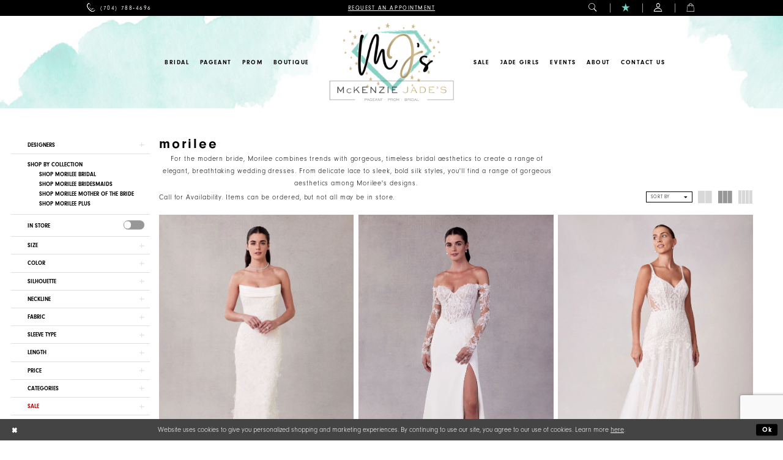

--- FILE ---
content_type: text/html; charset=utf-8
request_url: https://www.shopmckenziejades.com/morilee
body_size: 36874
content:
<!DOCTYPE html>
<html class="html-common html-plp" lang="en-US">
<head>
    
<base href="/">
<meta charset="UTF-8">
<meta name="viewport" content="width=device-width, initial-scale=1, maximum-scale=2, user-scalable=1" />
<meta name="format-detection" content="telephone=yes">

    <link rel="apple-touch-icon" sizes="180x180" href="Themes/McKenzie/Content/img/favicon/apple-touch-icon.png">
<link rel="icon" type="image/png" sizes="32x32" href="Themes/McKenzie/Content/img/favicon/favicon-32x32.png">
<link rel="icon" type="image/png" sizes="16x16" href="Themes/McKenzie/Content/img/favicon/favicon-16x16.png">
<link rel="manifest" href="Themes/McKenzie/Content/img/favicon/site.webmanifest">
<link rel="mask-icon" href="Themes/McKenzie/Content/img/favicon/safari-pinned-tab.svg" color="#5bbad5">
<link rel="shortcut icon" href="Themes/McKenzie/Content/img/favicon/favicon.ico">
<meta name="msapplication-TileColor" content="#ac5773">
<meta name="msapplication-config" content="Themes/McKenzie/Content/img/favicon/browserconfig.xml">
<meta name="theme-color" content="#ffffff">
    <link rel="preconnect" href="https://use.typekit.net" crossorigin="anonymous">
<link rel="preconnect" href="https://p.typekit.net" crossorigin="anonymous">
<link rel="preload" href="https://use.typekit.net/nra3ugd.css" as="style">
<link rel="stylesheet" href="https://use.typekit.net/nra3ugd.css"/>


    
<title>Morilee | McKenzie Jade</title>

    <meta property="og:title" content="Morilee | McKenzie Jade" />
    <meta property="og:type" content="website" />
    <meta property="og:url" content="https://www.shopmckenziejades.com/morilee"/>
        <meta name="description" content="Find gorgeous wedding dresses from Morilee in Concord, NC, at McKenzie Jade." />
        <meta property="og:description" content="Find gorgeous wedding dresses from Morilee in Concord, NC, at McKenzie Jade." />
        <meta property="og:image" content="https://dy9ihb9itgy3g.cloudfront.net/products/11914/2701/2701__f.webp" />
        <meta name="twitter:image" content="https://dy9ihb9itgy3g.cloudfront.net/products/11914/2701/2701__f.webp">
        <meta name="google-site-verification" content="bRCzD5DtgZzQ9BTOeGfQXQv5BT3ruYiKORYmJPpe4NM" />
        <meta name="p:domain_verify" content="a6343ab1754ceea7bc562aedb46a318f" />
        <link rel="canonical" href="https://www.shopmckenziejades.com/morilee" />


    <link rel="preload" href="/Content/fonts/syvoicomoon/Syvo-Icomoon.woff?y5043x" as="font" type="font/woff" crossorigin>

    <link rel="stylesheet" type="text/css" href="https://www.shopmckenziejades.com/content/theme.min.css?v=20251230120020"/>
    

    


        <script type="application/ld&#x2B;json">
          {
  "@context": "http://schema.org",
  "@type": "Brand",
  "name": "Morilee",
  "description": "<p>For the modern bride, Morilee combines trends with gorgeous, timeless bridal aesthetics to create a range of elegant, breathtaking wedding dresses. From delicate lace to sleek, bold silk styles, you'll find a range of gorgeous aesthetics among Morilee's designs.&nbsp;</p>",
  "url": "https://www.shopmckenziejades.com/morilee"
}
        </script>

    






</head>
<body class="page-common page-plp  ">
    <!--[if lt IE 11]>
      <p class="browsehappy">You are using an <strong>outdated</strong> browser. Please <a href="http://browsehappy.com/">upgrade your browser</a> to improve your experience.</p>
    <![endif]-->
    <div class="hidden-vars" data-vars>
    <div class="breakpoint-xl" data-var-name="breakpoint" data-var-type="xl" data-var-value="width"></div>
    <div class="breakpoint-lg" data-var-name="breakpoint" data-var-type="lg" data-var-value="width"></div>
    <div class="breakpoint-md" data-var-name="breakpoint" data-var-type="md" data-var-value="width"></div>
    <div class="breakpoint-sm" data-var-name="breakpoint" data-var-type="sm" data-var-value="width"></div>
    <div class="color-primary" data-var-name="color" data-var-type="primary" data-var-value="color"></div>
    <div class="color-secondary" data-var-name="color" data-var-type="secondary" data-var-value="color"></div>
</div>
    <!-- Loader -->
    <div id="spinner" class="loader">
        <div class="round">
            <div class="section"></div>
        </div>
    </div>
    <div class="app-container app-container-fix">
        







<div class="primary-block iblock-fix" data-propery="fixed-header">
        <div class="preheader preheader-top hidden-gt-sm" id="preheader-book">
            <div class="container-fluid">
                <div class="row">
                    <div class="preheader-style">
                        <ul>
                            <li>
                                <a href="appointments">
  <span class="sr-only">Contact Us For An Appointment; ALL BRIDAL, MOTHER OF THE BRIDE OR GROOM, PAGEANT, FORMAL DRESSES, AND BRIDESMAIDS REQUIRE AN APPOINTMENT.
  </span>
  <span class="hidden-mobile-sticky">Request An Appointment
  </span>
  <i class="visible-mobile-sticky icomoon icomoon-calendar hidden-md hidden-lg" aria-hidden="true"></i>
</a>

                            </li>
                        </ul>
                    </div>
                </div>
            </div>
        </div>
    <div class="preheader preheader-main" id="preheader">
        <div class="header-bg has-background hidden-gt-sm" style="background-image: url('/Themes/McKenzie/Content/img/home/bg-header-mobile.jpg');">
            <img src="/Themes/McKenzie/Content/img/home/bg-header-mobile.jpg" alt="Watercolor background">
        </div>
        <div class="container">
            <div class="row">
                <div class="preheader-blocks">
                    <div class="preheader-block preheader-left preheader-style">
                        <ul role="menu" aria-label="Preheader Left Menu. Buttons: hamburger, phone">
                            <li role="menuitem" class="hidden-gt-sm">
                                <span class="navbar-toggle collapsed menu-item" 
                                      data-toggle="collapse"
                                      data-target="#main-navbar"
                                      role="button"
                                      aria-label="Toggle Navbar"
                                      aria-expanded="false"
                                      aria-controls="main-navbar">
                                    <i class="icomoon icomoon-hamburger" aria-hidden="true"></i>
                                </span>
                            </li>
                                <li role="menuitem">
                                    <a href="tel:7047884696" rel="nofollow">
  <span class="sr-only">Phone Us
  </span>
  <i class="icomoon icomoon-phone" aria-hidden="true">
  </i>
  <span class="hidden-xs hidden-sm">(704)&nbsp;788&#8209;4696
  </span>
</a>

                                </li>
                        </ul>
                    </div>
                    <a href="/" class="brand-logo hidden-gt-sm hidden-mobile-sticky" aria-label="McKenzie Jade&#x27;s">
                        <img src="logos/main-logo?v=4b01c24b-0804-c6bf-b48e-99a7ba6d911d" alt="McKenzie Jade&#x27;s" />
                    </a>
                    <a href="/" class="brand-logo hidden-gt-sm visible-mobile-sticky" aria-label="McKenzie Jade&#x27;s">
                        <img src="logos/additional-logo-small-logo?v=76a36ecb-afca-96bf-fe3d-913ba3f10c90" alt="McKenzie Jade&#x27;s" />
                    </a>
                        <div class="preheader-block preheader-center preheader-style hidden-xs hidden-sm">
                            <ul role="menu" aria-label="Preheader Menu. Buttons: appointments">
                                <li role="menuitem">
                                    <a href="appointments">
  <span class="sr-only">Contact Us For An Appointment; ALL BRIDAL, MOTHER OF THE BRIDE OR GROOM, PAGEANT, FORMAL DRESSES, AND BRIDESMAIDS REQUIRE AN APPOINTMENT.
  </span>
  <span class="hidden-mobile-sticky">Request An Appointment
  </span>
  <i class="visible-mobile-sticky icomoon icomoon-calendar hidden-md hidden-lg" aria-hidden="true"></i>
</a>

                                </li>
                            </ul>
                        </div>
                    <div class="preheader-block preheader-right preheader-style">
                        <ul role="menu" 
                            aria-label="Preheader Right Menu. Buttons: search,appointments, wishlist, account, cart " 
                            class="has-separators">
                            <li role="menuitem" class="hidden-mobile-sticky">
                                <a role="button"
                                   class="show-search" 
                                   href="search" 
                                   aria-haspopup="true" 
                                   aria-expanded="false"
                                   aria-label="Toggle search">
                                    <i class="icomoon icomoon-search" aria-hidden="true"></i>
                                </a>
                            </li>
                                <li role="menuitem" class="visible-mobile-sticky hidden-gt-sm">
                                    <a href="appointments">
  <span class="sr-only">Contact Us For An Appointment; ALL BRIDAL, MOTHER OF THE BRIDE OR GROOM, PAGEANT, FORMAL DRESSES, AND BRIDESMAIDS REQUIRE AN APPOINTMENT.
  </span>
  <span class="hidden-mobile-sticky">Request An Appointment
  </span>
  <i class="visible-mobile-sticky icomoon icomoon-calendar hidden-md hidden-lg" aria-hidden="true"></i>
</a>

                                </li>
                            <li role="menuitem" class="preheader-wishlist">
                                <a href="/wishlist" 
                                   aria-haspopup="true" 
                                   aria-expanded="false"
                                   aria-label="Visit Wishlist">
                                    <i class="icomoon icomoon-star" aria-hidden="true"></i>
                                </a>
                            </li>

                            <li role="menuitem" class="dropdown hidden-xs hidden-sm">
                                <a role="button"
                                   href="/account/information"
                                   class="dropdown-toggle" 
                                   data-toggle="dropdown" 
                                   aria-haspopup="true" 
                                   aria-expanded="false" 
                                   aria-label="Toggle Account">
                                    <i class="icomoon icomoon-account" aria-hidden="true"></i>
                                </a>
                                <div class="dropdown-menu clickable cart-popup">
                                    <span class="fl-right close-dropdown"
                                          data-trigger="cart"
                                          role="button"
                                          aria-label="Toggle Account Dialog"
                                          aria-haspopup="true"
                                          aria-expanded="false"></span>
                                    <div class="account-dropdown">
                                        <ul>
                                                <li>
                                                    <a href="/login">Sign In</a>
                                                </li>
                                                <li>
                                                    <a href="/register">Sign Up</a>
                                                </li>
                                                <li>
                                                    <a href="/wishlist">Wishlist</a>
                                                </li>
                                        </ul>
                                    </div>
                                </div>
                            </li>
                                <li role="menuitem" class="dropdown hidden-xs hidden-sm">
                                    <a href="/cart" 
                                       class="dropdown-toggle cart-dropdown" 
                                       data-trigger="cart" 
                                       data-toggle="dropdown" 
                                       role="button" 
                                       aria-label="Toggle cart" 
                                       aria-haspopup="true" 
                                       aria-expanded="false">
                                        <i class="icomoon icomoon-bag" aria-hidden="true"></i>
                                    </a>
                                    
<div class="dropdown-menu clickable cart-popup"
     data-property="cart">
    <span role="button"
          aria-label="Close Cart"
           class="fl-right close-dropdown"
           data-trigger="cart"
           aria-haspopup="true"
           aria-expanded="false"
           aria-hidden="true"></span>

    <div class="header">
        <h4>
            Added to cart
        </h4>
        <hr />
        <p>
            <span>
                Items in Cart
            </span>
            <span class="fl-right">0</span>
        </p>
        <hr />
    </div>
    <div class="row products">
    </div>
    <div class="summary">
        <hr/>
        <p>
            Subtotal
            <span class="fl-right">$0.00</span>
        </p>
        <hr />
    </div>
    <div class="actions">
        <a href="/checkout" class="btn btn-block btn-lg btn-success">Checkout</a>
        <a class="btn btn-block btn-lg btn-success-invert" href="/cart">View in cart</a>
    </div>
</div>
                                </li>
                        </ul>

                        <div class="search-holder">
                            <div name="search-form" role="search" aria-label="Search form"
     class="search-form iblock-fix collapsed">
    <div class="search-group ui-widget">

        <div class="search-btn search-btn-left search-addon1">
            <button type="submit" data-trigger="search" aria-label="Submit Search">
                <i class="icon-syvo icon-search" aria-hidden="true"></i>
            </button>
        </div>
        <div class="search-btn search-btn-right">
            <button type="button" class="close-search-form" aria-label="Close Search">
                <i class="icon-syvo icon-close-x" aria-hidden="true"></i>
            </button>
        </div>
        <input type="search"
               name="query"
               class="ui-autocomplete-input"
               placeholder="Search"
               aria-label="Search"
               data-property="search"/>
    </div>
</div>
                        </div>
                    </div>
                </div>
            </div>
        </div>
    </div>
    <header class="header iblock-fix" id="header">
        <div class="header-bg has-background hidden-xs hidden-sm" style="background-image: url('/Themes/McKenzie/Content/img/home/bg-header.jpg')">
            <img src="/Themes/McKenzie/Content/img/home/bg-header.jpg" alt="Watercolor background">
        </div>

        <div class="container">
            <div class="row">
                <div class="header-blocks clearfix">
                    <a href="/" class="brand-logo hidden-xs hidden-sm hidden-desktop-sticky" aria-label="McKenzie Jade&#x27;s">
                        <img src="logos/main-logo?v=4b01c24b-0804-c6bf-b48e-99a7ba6d911d" alt="McKenzie Jade&#x27;s" />
                    </a>
                    <a href="/" class="brand-logo hidden-xs hidden-sm visible-desktop-sticky" aria-label="McKenzie Jade&#x27;s">
                        <img src="logos/additional-logo-small-logo?v=76a36ecb-afca-96bf-fe3d-913ba3f10c90" alt="McKenzie Jade&#x27;s" />
                    </a>
                    <div id="main-navbar" class="navbar-collapse collapse main-navbar">
<div class="common-navbar">
   <span class="close-navbar" data-toggle="collapse" data-target="#main-navbar" aria-haspopup="false"
     aria-expanded="false" aria-hidden="true">
   </span>
   <ul role="menubar" aria-label="Main Navigation Menu Left">
     <li role="none">
       <input type="checkbox" autocomplete="off" data-trigger="menu-opener" aria-label="Open Events Menu">
       <a href="javascript: void(0);" role="menuitem" tabindex="0" aria-expanded="false">
         <span>Bridal
         </span>
         <i class="sign" aria-hidden="true">
         </i>
       </a>
       <ul class="common-sub-menu" role="menu" aria-label="The Pageant Menu">
         <li data-menu-item="empty">
           <input type="checkbox" autocomplete="off" data-trigger="menu-opener" aria-label="Open Bridal Submenu">
           <ul role="menu" aria-label="Bridal Submenu">
             <li role="none">
               <a href="/collections/bridal" role="menuitem" tabindex="0" aria-expanded="false">
                 <span>
                  All Bridal Dresses
                 </span>
                 <i class="sign" aria-hidden="true">
                 </i>
               </a>
             </li>
             <li role="none">
               <a href="/bridal-faqs" role="menuitem" tabindex="-1" aria-expanded="false">
                 <span>
                 Bridal FAQs
                 </span>
                 <i class="sign" aria-hidden="true">
                 </i>
               </a>
             </li>
             <li role="none">
               <a href="/appointment-types" role="menuitem" tabindex="-1" aria-expanded="false">
                 <span>
                  Appointments Types
                 </span>
                 <i class="sign" aria-hidden="true">
                 </i>
               </a>
             </li>
               <li role="none">
               <a href="our-brides" role="menuitem" tabindex="-1" aria-expanded="false">
                 <span>
                   Jade Brides
                 </span>
                 <i class="sign" aria-hidden="true">
                 </i>
               </a>
             </li>
             <li role="none">
               <a href="collections/bridesmaids" role="menuitem" tabindex="-1" aria-expanded="false">
                 <span>
                   Bridesmaids
                 </span>
                 <i class="sign" aria-hidden="true">
                 </i>
               </a>
             </li>
             <li role="none">
               <a href="collections/motherofthebride" role="menuitem" tabindex="-1" aria-expanded="false">
                 <span>
                   Mothers
                 </span>
                 <i class="sign" aria-hidden="true">
                 </i>
               </a>
             </li>
           </ul>
         </li>
       </ul>
     </li>
     <!--<li role="none">
       <a href="collections/bridal" role="menuitem" tabindex="0" aria-expanded="false">
         <span>Bridal
         </span>
         <i class="sign" aria-hidden="true">
         </i>
       </a>
     </li>
     <ul class="common-sub-menu" role="menu" aria-label="The Pageant Menu">
         <li data-menu-item="empty">
           <input type="checkbox" autocomplete="off" data-trigger="menu-opener" aria-label="Open Pageant Submenu">
           <ul role="menu" aria-label="Pageant Submenu">
             <li role="none">
               <a href="/bridal-faqs" role="menuitem" tabindex="0" aria-expanded="false">
                 <span>
                 Bridal FAQs
                 </span>
                 <i class="sign" aria-hidden="true">
                 </i>
               </a>
             </li>
           </ul>
         </li>
       </ul>-->
     <!--<li role="none">
       <a href="collections/pageant" role="menuitem" tabindex="0" aria-expanded="false">
         <span>Pageant
         </span>
         <i class="sign" aria-hidden="true">
         </i>
       </a>
     </li>-->
      <li role="none">
       <input type="checkbox" autocomplete="off" data-trigger="menu-opener" aria-label="Open Events Menu">
       <a href="javascript: void(0);" role="menuitem" tabindex="-1" aria-expanded="false">
         <span>Pageant
         </span>
         <i class="sign" aria-hidden="true">
         </i>
       </a>
       <ul class="common-sub-menu" role="menu" aria-label="The Pageant Menu">
         <li data-menu-item="empty">
           <input type="checkbox" autocomplete="off" data-trigger="menu-opener" aria-label="Open Pageant Submenu">
           <ul role="menu" aria-label="Pageant Submenu">
             <li role="none">
               <a href="/collections/pageantcouture" role="menuitem" tabindex="0" aria-expanded="false">
                 <span>
                  MJ's Custom Couture
                 </span>
                 <i class="sign" aria-hidden="true">
                 </i>
               </a>
             </li>
          <!--   <li role="none">
               <a href="/collections/pageant" role="menuitem" tabindex="-1" aria-expanded="false">
                 <span>
                   Adults Pageant
                 </span>
                 <i class="sign" aria-hidden="true">
                 </i>
               </a>
             </li> -->
             <li role="none">
               <a href="/collections/pageant" role="menuitem" tabindex="-1" aria-expanded="false">
                 <span>
                   Pageant
                 </span>
                 <i class="sign" aria-hidden="true">
                 </i>
               </a>
             </li>
             <li role="none">
               <a href="/collections/kids-pageant" role="menuitem" tabindex="-1" aria-expanded="false">
                 <span>
                   Kids Pageant
                 </span>
                 <i class="sign" aria-hidden="true">
                 </i>
               </a>
             </li>
             <li role="none">
               <a href="/pageant-faqs" role="menuitem" tabindex="-1" aria-expanded="false">
                 <span>
                   Pageant FAQs
                 </span>
                 <i class="sign" aria-hidden="true">
                 </i>
               </a>
             </li>
              <li role="none">
               <a href="/categories/pageant-accessories" role="menuitem" tabindex="-1" aria-expanded="false">
                 <span>
                   Pageant Accessories
                 </span>
                 <i class="sign" aria-hidden="true">
                 </i>
               </a>
             </li>
              <li role="none">
               <a href="/diverse-style/shoes" role="menuitem" tabindex="-1" aria-expanded="false">
                 <span>
                   Pageant Shoes
                 </span>
                 <i class="sign" aria-hidden="true">
                 </i>
               </a>
             </li>
           </ul>
         </li>
       </ul>
     </li>
     
    <!--<li role="none">
     <input type="checkbox" data-trigger="menu-opener">
      <a href="https://www.shopmckenziejades.com/collections/pageant" role="menuitem" tabindex="0" aria-expanded="false">
        <span>Pageant
        </span>
        <i class="sign" aria-hidden="true">
        </i>
      </a>
       </li>
     <ul class="common-sub-menu">
    <li data-menu-item="empty">
     <input type="checkbox">
          <ul>
            </ul>
        </li>
      </ul>-->
                     <!--<li role="none">
              <a href="categories/jumpsuits">
                <span>
                  Jumpsuits
                </span>
                <i class="sign" aria-hidden="true">
                </i>
              </a>
            </li>-->
      <li role="none">
       <input type="checkbox" autocomplete="off" data-trigger="menu-opener" aria-label="Open About Menu">
       <a href="javascript: void(0);" role="menuitem" tabindex="-1" aria-expanded="false">
         <span>Prom
         </span>
         <i class="sign" aria-hidden="true">
         </i>
       </a>
      <ul class="common-sub-menu" role="menu" aria-label="The Prom Menu">
         <li data-menu-item="empty">
           <input type="checkbox" autocomplete="off" data-trigger="menu-opener" aria-label="Open Prom Submenu">
           <ul role="menu" aria-label="About Submenu">
             <li role="none">
               <a href="/collections/prom" role="menuitem" tabindex="0" aria-expanded="false">
                 <span>
                   All Prom Dresses
                 </span>
                 <i class="sign" aria-hidden="true">
                 </i>
               </a>
             </li>
           <li role="none">
               <a href="prom-faqs" role="menuitem" tabindex="-1" aria-expanded="false">
                 <span>
                   Prom FAQs
                 </span>
                 <i class="sign" aria-hidden="true">
                 </i>
               </a>
             </li>
           </ul>
         </li>
       </ul>
     </li>
    <!-- <li role="none">
       <input type="checkbox" autocomplete="off" data-trigger="menu-opener" aria-label="Open About Menu">
       <a href="javascript: void(0);" role="menuitem" tabindex="-1" aria-expanded="false">
         <span>Homecoming
         </span>
         <i class="sign" aria-hidden="true">
         </i>
       </a>
      <ul class="common-sub-menu" role="menu" aria-label="The Homecoming Menu">
         <li data-menu-item="empty">
           <input type="checkbox" autocomplete="off" data-trigger="menu-opener" aria-label="Open Prom Submenu">
           <ul role="menu" aria-label="About Submenu">
             <li role="none">
               <a href="/collections/homecoming" role="menuitem" tabindex="0" aria-expanded="false">
                 <span>
                   All Homecoming Dresses
                 </span>
                 <i class="sign" aria-hidden="true">
                 </i>
               </a>
             </li>
           </ul>
         </li>
       </ul>
     </li>-->
    
 <!--<li role="none">
       <a href="collections/prom" role="menuitem" tabindex="-1" aria-expanded="false">
         <span>Prom
         </span>
         <i class="sign" aria-hidden="true">
         </i>
       </a>
     </li>-->
     <li role="none">
       <a href="https://jadegirlboutique.com/" target="_blank" role="menuitem" tabindex="-1" aria-expanded="false">
         <span>Boutique </span>
         <i class="sign" aria-hidden="true">
         </i>
       </a>
     </li>
      <!--<li role="none">
       <input type="checkbox" autocomplete="off" data-trigger="menu-opener" aria-label="Open Bridal Party Menu">
       <a href="javascript: void(0);" role="menuitem" tabindex="-1" aria-expanded="false">
         <span>Bridal Party
         </span>
         <i class="sign" aria-hidden="true">
         </i>
       </a>
      <ul class="common-sub-menu" role="menu" aria-label="The Bridal Party Menu">
         <li data-menu-item="empty">
           <input type="checkbox" autocomplete="off" data-trigger="menu-opener" aria-label="Open Prom Submenu">
           <ul role="menu" aria-label="Bridal Party Submenu">
             <li role="none">
               <a href="collections/bridesmaids" role="menuitem" tabindex="0" aria-expanded="false">
                 <span>
                   Bridesmaids
                 </span>
                 <i class="sign" aria-hidden="true">
                 </i>
               </a>
             </li>
           <li role="none">
               <a href="collections/motherofthebride" role="menuitem" tabindex="-1" aria-expanded="false">
                 <span>
                   Mothers
                 </span>
                 <i class="sign" aria-hidden="true">
                 </i>
               </a>
             </li>
           </ul>
         </li>
       </ul>
     </li>-->
   </ul>
 <!-- <li role="none">
       <input type="checkbox" autocomplete="off" data-trigger="menu-opener" aria-label="Open Bridal Party Menu">
       <a href="javascript: void(0);" role="menuitem" tabindex="-1" aria-expanded="false">
         <span>Bridal Party
         </span>
         <i class="sign" aria-hidden="true">
         </i>
       </a>
       <ul class="common-sub-menu" role="menu" aria-label="The Bridal Party Menu">
         <li data-menu-item="empty">
           <input type="checkbox" autocomplete="off" data-trigger="menu-opener" aria-label="Open Bridal Party Submenu">
           <ul role="menu" aria-label="Bridal Party Submenu">
             <li role="none">
               <a href="collections/bridesmaids" role="menuitem" tabindex="0" aria-expanded="false">
                 <span>
                  Bridesmaids
                 </span>
                 <i class="sign" aria-hidden="true">
                 </i>
               </a>
             </li>
             <li role="none">
               <a href="/collections/motherofthebride" role="menuitem" tabindex="-1" aria-expanded="false">
                 <span>
                   Mother Of The Bride
                 </span>
                 <i class="sign" aria-hidden="true">
                 </i>
               </a>
             </li>
           </ul>
         </li>
       </ul>
     </li>-->
   
  <ul role="menubar" aria-label="Main Navigation Menu Right">
    <li role="none">
       <input type="checkbox" autocomplete="off" data-trigger="menu-opener" aria-label="Open About Menu">
       <a href="javascript: void(0);" role="menuitem" tabindex="-1" aria-expanded="false">
         <span>Sale
         </span>
         <i class="sign" aria-hidden="true">
         </i>
       </a>
      <ul class="common-sub-menu" role="menu" aria-label="The Prom Menu">
         <li data-menu-item="empty">
           <input type="checkbox" autocomplete="off" data-trigger="menu-opener" aria-label="Open Prom Submenu">
           <ul role="menu" aria-label="About Submenu">
             <li role="none">
               <a href="/collections/bridal/sale" role="menuitem" tabindex="0" aria-expanded="false">
                 <span>
                   Bridal Sale
                 </span>
                 <i class="sign" aria-hidden="true">
                 </i>
               </a>
             </li>
<li role="none">
               <a href="/collections/prom/sale" role="menuitem" tabindex="0" aria-expanded="false">
                 <span>
                   Prom Sale
                 </span>
                 <i class="sign" aria-hidden="true">
                 </i>
               </a>
             </li>
             
<li role="none">
               <a href="/collections/homecoming/sale" role="menuitem" tabindex="0" aria-expanded="false">
                 <span>
                   Homecoming Sale
                 </span>
                 <i class="sign" aria-hidden="true">
                 </i>
               </a>
             </li>
<li role="none">
               <a href="/collections/pageant/sale" role="menuitem" tabindex="0" aria-expanded="false">
                 <span>
                   Pageant Sale
                 </span>
                 <i class="sign" aria-hidden="true">
                 </i>
               </a>
             </li>
<li role="none">
               <a href="/collections/kids-pageant/sale" role="menuitem" tabindex="0" aria-expanded="false">
                 <span>
                   Kids Pageant Sale
                 </span>
                 <i class="sign" aria-hidden="true">
                 </i>
               </a>
             </li>
<li role="none">
               <a href="/collections/jumpsuits/sale" role="menuitem" tabindex="0" aria-expanded="false">
                 <span>
                   Jumpsuits Sale
                 </span>
                 <i class="sign" aria-hidden="true">
                 </i>
               </a>
             </li>
             <li role="none">
               <a href="/categories/75-prom-dresses" role="menuitem" tabindex="0" aria-expanded="false">
                 <span>
                   $75 Prom Sale Dresses
                 </span>
                 <i class="sign" aria-hidden="true">
                 </i>
               </a>
             </li>
           </ul>
         </li>
       </ul>        
     </li>
     <li role="none">
       <input type="checkbox" autocomplete="off" data-trigger="menu-opener" aria-label="Open Jade Girls Menu">
       <a href="javascript: void(0);" role="menuitem" tabindex="-1" aria-expanded="false">
         <span>Jade Girls
         </span>
         <i class="sign" aria-hidden="true">
         </i>
       </a>
       <ul class="common-sub-menu" role="menu" aria-label="The Jade Girls Menu">
         <li data-menu-item="empty">
           <input type="checkbox" autocomplete="off" data-trigger="menu-opener" aria-label="Open Jade Girls Submenu">
           <ul role="menu" aria-label="Jade Girls Submenu">
             <!--<li role="none">
              <a href="jade-girls">
                <span>
                  Jade Girls
                </span>
                <i class="sign" aria-hidden="true">
                </i>
              </a>
            </li>-->
 <li role="none">
               <a href="2023-homecoming-photoshoot-by-mckenzie-jade-s" role="menuitem" tabindex="0" aria-expanded="false">
                 <span>
                   Photoshoot 2023
                 </span>
                 <i class="sign" aria-hidden="true">
                 </i>
               </a>
             </li> 
        <!--    <li role="none">
               <a href="our-brides" role="menuitem" tabindex="-1" aria-expanded="false">
                 <span>
                   Jade Brides
                 </span>
                 <i class="sign" aria-hidden="true">
                 </i>
               </a>
             </li> -->
           </ul>
         </li>
       </ul>
     </li>
     <li role="none">
       <input type="checkbox" autocomplete="off" data-trigger="menu-opener" aria-label="Open Events Menu">
       <a href="javascript: void(0);" role="menuitem" tabindex="-1" aria-expanded="false">
         <span>Events
         </span>
         <i class="sign" aria-hidden="true">
         </i>
       </a>
       <ul class="common-sub-menu" role="menu" aria-label="The Events Menu">
         <li data-menu-item="empty">
           <input type="checkbox" autocomplete="off" data-trigger="menu-opener" aria-label="Open Events Submenu">
           <ul role="menu" aria-label="Events Submenu">
             <li role="none">
               <a href="Events" role="menuitem" tabindex="0" aria-expanded="false">
                 <span>
                   Events
                 </span>
                 <i class="sign" aria-hidden="true">
                 </i>
               </a>
             </li>
            <!-- <li role="none">
               <a href="MJFW-events" role="menuitem" tabindex="-1" aria-expanded="false">
                 <span>
                   MJFW
                 </span>
                 <i class="sign" aria-hidden="true">
                 </i>
               </a>
             </li> -->
           </ul>
         </li>
       </ul>
     </li>
     <li role="none">
       <input type="checkbox" autocomplete="off" data-trigger="menu-opener" aria-label="Open About Menu">
       <a href="javascript: void(0);" role="menuitem" tabindex="-1" aria-expanded="false">
         <span>About
         </span>
         <i class="sign" aria-hidden="true">
         </i>
       </a>
      <ul class="common-sub-menu" role="menu" aria-label="The About Menu">
         <li data-menu-item="empty">
           <input type="checkbox" autocomplete="off" data-trigger="menu-opener" aria-label="Open About Submenu">
           <ul role="menu" aria-label="About Submenu">
             <li role="none">
               <a href="about-us" role="menuitem" tabindex="0" aria-expanded="false">
                 <span>
                   About McKenzie Jade
                 </span>
                 <i class="sign" aria-hidden="true">
                 </i>
               </a>
             </li>
           <!--  <li role="none">
               <a href="team" role="menuitem" tabindex="-1" aria-expanded="false">
                 <span>
                   Meet the Team
                 </span>
                 <i class="sign" aria-hidden="true">
                 </i>
               </a>
             </li> -->
           </ul>
         </li>
       </ul>
     </li>
     <li role="none">
       <a href="contact-us" role="menuitem" tabindex="-1" aria-expanded="false">
         <span>Contact us
         </span>
         <i class="sign" aria-hidden="true">
         </i>
       </a>
     </li>
   </ul>
 </div>
                        <div class="common-navbar account-block hidden-gt-sm">
    <ul>
            <li>
                <a href="/login">
                    <span>Sign In</span>
                    <i class="sign" aria-hidden="true"></i>
                </a>
            </li>
            <li>
                <a href="/register">
                    <span>Sign Up</span>
                    <i class="sign" aria-hidden="true"></i>
                </a>
            </li>
            <li>
                <a href="/wishlist">
                    <span>Wishlist</span>
                    <i class="sign" aria-hidden="true"></i>
                </a>
            </li>
    </ul>
</div>
                    </div>
                </div>
            </div>
        </div>
    </header>
</div>
        <div class="main-content" id="main" role="main">
            

<div class="common-cmp plp-cmp iblock-fix ajax-cmp">

<section class="section-plp-ajax-content section-block section-inner">
    <div class="container-fluid">
        <div class="row">

            


            <div class="plp-ajax-content plp-ajax-content-main">
                <div class="list">

                    <div class="list-item">
                        
    <div class="plp-ajax-content-filters" id="plp-filter">
        <div role="button" class="plp-ajax-content-filters-blocker hidden-gt-sm" 
             toggle-popup="#plp-filter" 
             tabindex="0" 
             aria-label="Toggle Filters dialog"></div>
        <div class="list">
                <div class="list-item">
                    <div class="plp-ajax-filter-breadcrumbs">
                        

<div class="filter-breadcrumbs">
    <div class="list hide" data-block="filter-breadcrumbs" role="list">
        <div class="list-item" data-property="filter-breadcrumb-clear" role="listitem">
            <label class="filter-breadcrumb filter-breadcrumb-clear"
                   data-trigger="filters-reset"
                   data-property="prices,colors,sizes,inStore,sortBy,attrs,stores,brands">
                <span>Clear All</span>
            </label>
        </div>
    </div>
</div>
                    </div>
                </div>

                <div class="list-item">
                    
    <div class="plp-ajax-filters">
        <span role="heading" aria-level="2" class="sr-only">Product List Filters</span>
        <a href="#plp-ajax-filter-skip" title="Skip to end" class="sr-only sr-only-focusable"
           data-trigger="scroll-to" data-target="#plp-ajax-filter-skip">Skip to end</a>
        <div class="list">
                    <div class="list-item" >
                        


<div class="plp-ajax-filter">
    <div class="plp-ajax-filter-collapse">
        <div class="filter-collapse"
             id="filter-collapse-0">
            <div class="filter-collapse-heading"
                 id="filter-collapse-heading-0">
                <button role="button" type="button"
                        data-toggle="collapse"
                        data-parent="#filter-collapse-0"
                        data-target="#filter-collapse-body-0"
                        class="filter-label collapsed"
                        aria-expanded="false"
                        aria-controls="filter-collapse-body-0">
                    <span class="label-span ">Designers</span>
                    <div class="label-addon">
                        <span class="collapse-sign">
                        </span>
                    </div>
                </button>
            </div>
            <div id="filter-collapse-body-0" class="filter-collapse-body collapse" role="tabpanel" aria-labelledby="filter-collapse-heading-0">
                <div class="filter-collapse-content ">
                    



    <div class="filter-nav-list clearfix">
            <ul id="linklist-0"  class="">
                
            <li>
                <a href="cinderella-divine">
                    <span class="filter-nav--text" data-autocomplete-value="Cinderella Divine">Cinderella Divine</span>
                </a>
            </li>
            <li>
                <a href="casablanca">
                    <span class="filter-nav--text" data-autocomplete-value="Casablanca Bridal">Casablanca Bridal</span>
                </a>
            </li>
            <li>
                <a href="allure">
                    <span class="filter-nav--text" data-autocomplete-value="Allure">Allure</span>
                </a>
            </li>
            <li>
                <a href="ashley-lauren">
                    <span class="filter-nav--text" data-autocomplete-value="Ashley Lauren">Ashley Lauren</span>
                </a>
            </li>
            <li>
                <a href="jovani">
                    <span class="filter-nav--text" data-autocomplete-value="Jovani">Jovani</span>
                </a>
            </li>
            <li>
                <a href="jessica-angel">
                    <span class="filter-nav--text" data-autocomplete-value="Jessica Angel">Jessica Angel</span>
                </a>
            </li>
            <li>
                <a href="johnathan-kayne">
                    <span class="filter-nav--text" data-autocomplete-value="Johnathan Kayne">Johnathan Kayne</span>
                </a>
            </li>
            <li>
                <a href="jvn">
                    <span class="filter-nav--text" data-autocomplete-value="JVN">JVN</span>
                </a>
            </li>
            <li>
                <a href="tarik-ediz">
                    <span class="filter-nav--text" data-autocomplete-value="Tarik Ediz">Tarik Ediz</span>
                </a>
            </li>
            <li>
                <a href="sherri-hill">
                    <span class="filter-nav--text" data-autocomplete-value="Sherri Hill">Sherri Hill</span>
                </a>
            </li>
            <li>
                <a href="bel-aire-bridal">
                    <span class="filter-nav--text" data-autocomplete-value="Bel Aire Bridal">Bel Aire Bridal</span>
                </a>
            </li>
            <li>
                <a href="marionat">
                    <span class="filter-nav--text" data-autocomplete-value="Marionat">Marionat</span>
                </a>
            </li>
            <li>
                <a href="primavera-couture">
                    <span class="filter-nav--text" data-autocomplete-value="Primavera Couture">Primavera Couture</span>
                </a>
            </li>
            <li>
                <a href="portia-and-scarlett">
                    <span class="filter-nav--text" data-autocomplete-value="Portia and Scarlett">Portia and Scarlett</span>
                </a>
            </li>
            <li>
                <a href="joshua-mckinley">
                    <span class="filter-nav--text" data-autocomplete-value="Joshua Mckinley">Joshua Mckinley</span>
                </a>
            </li>
            <li>
                <a href="allure-romance">
                    <span class="filter-nav--text" data-autocomplete-value="Allure Romance">Allure Romance</span>
                </a>
            </li>
            <li>
                <a href="beloved-by-casablanca">
                    <span class="filter-nav--text" data-autocomplete-value="Beloved by Casablanca">Beloved by Casablanca</span>
                </a>
            </li>
            <li>
                <a href="amare-by-casablanca">
                    <span class="filter-nav--text" data-autocomplete-value="Amare by Casablanca">Amare by Casablanca</span>
                </a>
            </li>
            <li>
                <a href="justin-alexander">
                    <span class="filter-nav--text" data-autocomplete-value="Justin Alexander">Justin Alexander</span>
                </a>
            </li>
            <li>
                <a href="adore-by-justin-alexander">
                    <span class="filter-nav--text" data-autocomplete-value="Adore by Justin Alexander">Adore by Justin Alexander</span>
                </a>
            </li>
            <li>
                <a href="justin-alexander-signature">
                    <span class="filter-nav--text" data-autocomplete-value="Justin Alexander Signature">Justin Alexander Signature</span>
                </a>
            </li>
            <li>
                <a href="sydney-s-closet">
                    <span class="filter-nav--text" data-autocomplete-value="Sydney&#x27;s Closet">Sydney's Closet</span>
                </a>
            </li>
            <li>
                <a href="stella-couture">
                    <span class="filter-nav--text" data-autocomplete-value="Stella Couture">Stella Couture</span>
                </a>
            </li>
            <li>
                <a href="ava-presley">
                    <span class="filter-nav--text" data-autocomplete-value="Ava Presley">Ava Presley</span>
                </a>
            </li>
            <li>
                <a href="mgny">
                    <span class="filter-nav--text" data-autocomplete-value="MGNY">MGNY</span>
                </a>
            </li>
            <li>
                <a href="black-halo">
                    <span class="filter-nav--text" data-autocomplete-value="Black Halo">Black Halo</span>
                </a>
            </li>
            <li>
                <a href="jayme-shaw">
                    <span class="filter-nav--text" data-autocomplete-value="Jayme Shaw">Jayme Shaw</span>
                </a>
            </li>
            <li>
                <a href="diverse-style">
                    <span class="filter-nav--text" data-autocomplete-value="Diverse Style">Diverse Style</span>
                </a>
            </li>
            <li>
                <a href="mckenzie-jade-s">
                    <span class="filter-nav--text" data-autocomplete-value="McKenzie Jade&#x27;s">McKenzie Jade's</span>
                </a>
            </li>

            </ul>



    </div>

                </div>
            </div>
        </div>
    </div>
</div>
                    </div>
                    <div class="list-item" >
                        



<div class="plp-ajax-filter">
    



    <div class="filter-nav-list clearfix">
            <ul class="filter-label ">
                <li>
                    <span>Shop by collection</span>
                    <ul id="linklist-1" >
                        
            <li>
                <a href="morilee/bridal">
                    <span class="filter-nav--text" data-autocomplete-value="Shop Morilee Bridal">Shop Morilee Bridal</span>
                </a>
            </li>
            <li>
                <a href="morilee/bridesmaids">
                    <span class="filter-nav--text" data-autocomplete-value="Shop Morilee Bridesmaids">Shop Morilee Bridesmaids</span>
                </a>
            </li>
            <li>
                <a href="morilee/motherofthebride">
                    <span class="filter-nav--text" data-autocomplete-value="Shop Morilee Mother Of The Bride">Shop Morilee Mother Of The Bride</span>
                </a>
            </li>
            <li>
                <a href="morilee/plus">
                    <span class="filter-nav--text" data-autocomplete-value="Shop Morilee Plus">Shop Morilee Plus</span>
                </a>
            </li>

                    </ul>
                </li>
            </ul>



    </div>

</div>
                    </div>
                    <div class="list-item" style="display:none">
                        



<div class="plp-ajax-filter">
    



<div class="filter-toggle">
    <div class="filter-label">
        <label>

            <span class="label-ib">In Store</span>

        </label>
        <div class="label-addon">
            <div class="v2-toggle" data-property="v2-toggle">
                <input type="checkbox" id="instore-2" name="instore" 
                       data-plp-filter-toggle
                       aria-label="instore: False"/>
                <label class="v2-control" role="presentation">
                    <span class="toggle-state toggle-state-checked">On</span>
                    <span class="toggle-state toggle-state-unchecked">Off</span>
                    <span class="handle" aria-hidden="true"></span>
                </label>
            </div>
        </div>
    </div>
</div>
</div>
                    </div>
                    <div class="list-item" >
                        


<div class="plp-ajax-filter">
    <div class="plp-ajax-filter-collapse">
        <div class="filter-collapse"
             id="filter-collapse-3">
            <div class="filter-collapse-heading"
                 id="filter-collapse-heading-3">
                <button role="button" type="button"
                        data-toggle="collapse"
                        data-parent="#filter-collapse-3"
                        data-target="#filter-collapse-body-3"
                        class="filter-label collapsed"
                        aria-expanded="false"
                        aria-controls="filter-collapse-body-3">
                    <span class="label-span ">Size</span>
                    <div class="label-addon">
                        <span class="collapse-sign">
                        </span>
                    </div>
                </button>
                    <label role="button" class="filter-collapse-clear is-hidden"
                           data-trigger="filter-reset"
                           data-property="sizes">
                        <span>Clear Filter</span>
                    </label>
            </div>
            <div id="filter-collapse-body-3" class="filter-collapse-body collapse" role="tabpanel" aria-labelledby="filter-collapse-heading-3">
                <div class="filter-collapse-content ">
                    


    <div class="filter-nav-list clearfix filter-checkbox-list filter-sizes-list filter-size-list" data-property="">
        <ul id="checklist-3" class="check-list" >
                    <li>
                        <div class="v2-check">
                            <input id="sizes0-6043-3" name="sizes1"
                                   type="checkbox"
                                   data-plp-filter="sizes"
                                   data-signular-title="size"
                                   value="00"
                                   aria-label="size: 00">
                            <label for="sizes0-6043-3" class="v2-control">
                                <span class="sign"></span>
                                <span class="v2-control--text" data-autocomplete-value="00">00</span>
                            </label>
                        </div>
                    </li>
                    <li>
                        <div class="v2-check">
                            <input id="sizes1-6043-3" name="sizes2"
                                   type="checkbox"
                                   data-plp-filter="sizes"
                                   data-signular-title="size"
                                   value="0"
                                   aria-label="size: 0">
                            <label for="sizes1-6043-3" class="v2-control">
                                <span class="sign"></span>
                                <span class="v2-control--text" data-autocomplete-value="0">0</span>
                            </label>
                        </div>
                    </li>
                    <li>
                        <div class="v2-check">
                            <input id="sizes2-6043-3" name="sizes3"
                                   type="checkbox"
                                   data-plp-filter="sizes"
                                   data-signular-title="size"
                                   value="1"
                                   aria-label="size: 1">
                            <label for="sizes2-6043-3" class="v2-control">
                                <span class="sign"></span>
                                <span class="v2-control--text" data-autocomplete-value="1">1</span>
                            </label>
                        </div>
                    </li>
                    <li>
                        <div class="v2-check">
                            <input id="sizes3-6043-3" name="sizes4"
                                   type="checkbox"
                                   data-plp-filter="sizes"
                                   data-signular-title="size"
                                   value="2"
                                   aria-label="size: 2">
                            <label for="sizes3-6043-3" class="v2-control">
                                <span class="sign"></span>
                                <span class="v2-control--text" data-autocomplete-value="2">2</span>
                            </label>
                        </div>
                    </li>
                    <li>
                        <div class="v2-check">
                            <input id="sizes4-6043-3" name="sizes5"
                                   type="checkbox"
                                   data-plp-filter="sizes"
                                   data-signular-title="size"
                                   value="4"
                                   aria-label="size: 4">
                            <label for="sizes4-6043-3" class="v2-control">
                                <span class="sign"></span>
                                <span class="v2-control--text" data-autocomplete-value="4">4</span>
                            </label>
                        </div>
                    </li>
                    <li>
                        <div class="v2-check">
                            <input id="sizes5-6043-3" name="sizes6"
                                   type="checkbox"
                                   data-plp-filter="sizes"
                                   data-signular-title="size"
                                   value="6"
                                   aria-label="size: 6">
                            <label for="sizes5-6043-3" class="v2-control">
                                <span class="sign"></span>
                                <span class="v2-control--text" data-autocomplete-value="6">6</span>
                            </label>
                        </div>
                    </li>
                    <li>
                        <div class="v2-check">
                            <input id="sizes6-6043-3" name="sizes7"
                                   type="checkbox"
                                   data-plp-filter="sizes"
                                   data-signular-title="size"
                                   value="8"
                                   aria-label="size: 8">
                            <label for="sizes6-6043-3" class="v2-control">
                                <span class="sign"></span>
                                <span class="v2-control--text" data-autocomplete-value="8">8</span>
                            </label>
                        </div>
                    </li>
                    <li>
                        <div class="v2-check">
                            <input id="sizes7-6043-3" name="sizes8"
                                   type="checkbox"
                                   data-plp-filter="sizes"
                                   data-signular-title="size"
                                   value="10"
                                   aria-label="size: 10">
                            <label for="sizes7-6043-3" class="v2-control">
                                <span class="sign"></span>
                                <span class="v2-control--text" data-autocomplete-value="10">10</span>
                            </label>
                        </div>
                    </li>
                    <li>
                        <div class="v2-check">
                            <input id="sizes8-6043-3" name="sizes9"
                                   type="checkbox"
                                   data-plp-filter="sizes"
                                   data-signular-title="size"
                                   value="12"
                                   aria-label="size: 12">
                            <label for="sizes8-6043-3" class="v2-control">
                                <span class="sign"></span>
                                <span class="v2-control--text" data-autocomplete-value="12">12</span>
                            </label>
                        </div>
                    </li>
                    <li>
                        <div class="v2-check">
                            <input id="sizes9-6043-3" name="sizes10"
                                   type="checkbox"
                                   data-plp-filter="sizes"
                                   data-signular-title="size"
                                   value="14"
                                   aria-label="size: 14">
                            <label for="sizes9-6043-3" class="v2-control">
                                <span class="sign"></span>
                                <span class="v2-control--text" data-autocomplete-value="14">14</span>
                            </label>
                        </div>
                    </li>
                    <li>
                        <div class="v2-check">
                            <input id="sizes10-6043-3" name="sizes11"
                                   type="checkbox"
                                   data-plp-filter="sizes"
                                   data-signular-title="size"
                                   value="16"
                                   aria-label="size: 16">
                            <label for="sizes10-6043-3" class="v2-control">
                                <span class="sign"></span>
                                <span class="v2-control--text" data-autocomplete-value="16">16</span>
                            </label>
                        </div>
                    </li>
                    <li>
                        <div class="v2-check">
                            <input id="sizes11-6043-3" name="sizes12"
                                   type="checkbox"
                                   data-plp-filter="sizes"
                                   data-signular-title="size"
                                   value="18"
                                   aria-label="size: 18">
                            <label for="sizes11-6043-3" class="v2-control">
                                <span class="sign"></span>
                                <span class="v2-control--text" data-autocomplete-value="18">18</span>
                            </label>
                        </div>
                    </li>
                    <li>
                        <div class="v2-check">
                            <input id="sizes12-6043-3" name="sizes13"
                                   type="checkbox"
                                   data-plp-filter="sizes"
                                   data-signular-title="size"
                                   value="20"
                                   aria-label="size: 20">
                            <label for="sizes12-6043-3" class="v2-control">
                                <span class="sign"></span>
                                <span class="v2-control--text" data-autocomplete-value="20">20</span>
                            </label>
                        </div>
                    </li>
                    <li>
                        <div class="v2-check">
                            <input id="sizes13-6043-3" name="sizes14"
                                   type="checkbox"
                                   data-plp-filter="sizes"
                                   data-signular-title="size"
                                   value="22"
                                   aria-label="size: 22">
                            <label for="sizes13-6043-3" class="v2-control">
                                <span class="sign"></span>
                                <span class="v2-control--text" data-autocomplete-value="22">22</span>
                            </label>
                        </div>
                    </li>
                    <li>
                        <div class="v2-check">
                            <input id="sizes14-6043-3" name="sizes15"
                                   type="checkbox"
                                   data-plp-filter="sizes"
                                   data-signular-title="size"
                                   value="24"
                                   aria-label="size: 24">
                            <label for="sizes14-6043-3" class="v2-control">
                                <span class="sign"></span>
                                <span class="v2-control--text" data-autocomplete-value="24">24</span>
                            </label>
                        </div>
                    </li>
                    <li>
                        <div class="v2-check">
                            <input id="sizes15-6043-3" name="sizes16"
                                   type="checkbox"
                                   data-plp-filter="sizes"
                                   data-signular-title="size"
                                   value="26"
                                   aria-label="size: 26">
                            <label for="sizes15-6043-3" class="v2-control">
                                <span class="sign"></span>
                                <span class="v2-control--text" data-autocomplete-value="26">26</span>
                            </label>
                        </div>
                    </li>
                    <li>
                        <div class="v2-check">
                            <input id="sizes16-6043-3" name="sizes17"
                                   type="checkbox"
                                   data-plp-filter="sizes"
                                   data-signular-title="size"
                                   value="28"
                                   aria-label="size: 28">
                            <label for="sizes16-6043-3" class="v2-control">
                                <span class="sign"></span>
                                <span class="v2-control--text" data-autocomplete-value="28">28</span>
                            </label>
                        </div>
                    </li>
                    <li>
                        <div class="v2-check">
                            <input id="sizes17-6043-3" name="sizes18"
                                   type="checkbox"
                                   data-plp-filter="sizes"
                                   data-signular-title="size"
                                   value="30"
                                   aria-label="size: 30">
                            <label for="sizes17-6043-3" class="v2-control">
                                <span class="sign"></span>
                                <span class="v2-control--text" data-autocomplete-value="30">30</span>
                            </label>
                        </div>
                    </li>
                    <li>
                        <div class="v2-check">
                            <input id="sizes18-6043-3" name="sizes19"
                                   type="checkbox"
                                   data-plp-filter="sizes"
                                   data-signular-title="size"
                                   value="32"
                                   aria-label="size: 32">
                            <label for="sizes18-6043-3" class="v2-control">
                                <span class="sign"></span>
                                <span class="v2-control--text" data-autocomplete-value="32">32</span>
                            </label>
                        </div>
                    </li>
                    <li>
                        <div class="v2-check">
                            <input id="sizes19-6043-3" name="sizes20"
                                   type="checkbox"
                                   data-plp-filter="sizes"
                                   data-signular-title="size"
                                   value="34"
                                   aria-label="size: 34">
                            <label for="sizes19-6043-3" class="v2-control">
                                <span class="sign"></span>
                                <span class="v2-control--text" data-autocomplete-value="34">34</span>
                            </label>
                        </div>
                    </li>
                    <li>
                        <div class="v2-check">
                            <input id="sizes20-6043-3" name="sizes21"
                                   type="checkbox"
                                   data-plp-filter="sizes"
                                   data-signular-title="size"
                                   value="36"
                                   aria-label="size: 36">
                            <label for="sizes20-6043-3" class="v2-control">
                                <span class="sign"></span>
                                <span class="v2-control--text" data-autocomplete-value="36">36</span>
                            </label>
                        </div>
                    </li>
                    <li>
                        <div class="v2-check">
                            <input id="sizes21-6043-3" name="sizes22"
                                   type="checkbox"
                                   data-plp-filter="sizes"
                                   data-signular-title="size"
                                   value="16W"
                                   aria-label="size: 16W">
                            <label for="sizes21-6043-3" class="v2-control">
                                <span class="sign"></span>
                                <span class="v2-control--text" data-autocomplete-value="16W">16W</span>
                            </label>
                        </div>
                    </li>
                    <li>
                        <div class="v2-check">
                            <input id="sizes22-6043-3" name="sizes23"
                                   type="checkbox"
                                   data-plp-filter="sizes"
                                   data-signular-title="size"
                                   value="18W"
                                   aria-label="size: 18W">
                            <label for="sizes22-6043-3" class="v2-control">
                                <span class="sign"></span>
                                <span class="v2-control--text" data-autocomplete-value="18W">18W</span>
                            </label>
                        </div>
                    </li>
                    <li>
                        <div class="v2-check">
                            <input id="sizes23-6043-3" name="sizes24"
                                   type="checkbox"
                                   data-plp-filter="sizes"
                                   data-signular-title="size"
                                   value="20W"
                                   aria-label="size: 20W">
                            <label for="sizes23-6043-3" class="v2-control">
                                <span class="sign"></span>
                                <span class="v2-control--text" data-autocomplete-value="20W">20W</span>
                            </label>
                        </div>
                    </li>
                    <li>
                        <div class="v2-check">
                            <input id="sizes24-6043-3" name="sizes25"
                                   type="checkbox"
                                   data-plp-filter="sizes"
                                   data-signular-title="size"
                                   value="22W"
                                   aria-label="size: 22W">
                            <label for="sizes24-6043-3" class="v2-control">
                                <span class="sign"></span>
                                <span class="v2-control--text" data-autocomplete-value="22W">22W</span>
                            </label>
                        </div>
                    </li>
                    <li>
                        <div class="v2-check">
                            <input id="sizes25-6043-3" name="sizes26"
                                   type="checkbox"
                                   data-plp-filter="sizes"
                                   data-signular-title="size"
                                   value="24W"
                                   aria-label="size: 24W">
                            <label for="sizes25-6043-3" class="v2-control">
                                <span class="sign"></span>
                                <span class="v2-control--text" data-autocomplete-value="24W">24W</span>
                            </label>
                        </div>
                    </li>
                    <li>
                        <div class="v2-check">
                            <input id="sizes26-6043-3" name="sizes27"
                                   type="checkbox"
                                   data-plp-filter="sizes"
                                   data-signular-title="size"
                                   value="26W"
                                   aria-label="size: 26W">
                            <label for="sizes26-6043-3" class="v2-control">
                                <span class="sign"></span>
                                <span class="v2-control--text" data-autocomplete-value="26W">26W</span>
                            </label>
                        </div>
                    </li>
                    <li>
                        <div class="v2-check">
                            <input id="sizes27-6043-3" name="sizes28"
                                   type="checkbox"
                                   data-plp-filter="sizes"
                                   data-signular-title="size"
                                   value="28W"
                                   aria-label="size: 28W">
                            <label for="sizes27-6043-3" class="v2-control">
                                <span class="sign"></span>
                                <span class="v2-control--text" data-autocomplete-value="28W">28W</span>
                            </label>
                        </div>
                    </li>
                    <li>
                        <div class="v2-check">
                            <input id="sizes28-6043-3" name="sizes29"
                                   type="checkbox"
                                   data-plp-filter="sizes"
                                   data-signular-title="size"
                                   value="30W"
                                   aria-label="size: 30W">
                            <label for="sizes28-6043-3" class="v2-control">
                                <span class="sign"></span>
                                <span class="v2-control--text" data-autocomplete-value="30W">30W</span>
                            </label>
                        </div>
                    </li>
                    <li>
                        <div class="v2-check">
                            <input id="sizes29-6043-3" name="sizes30"
                                   type="checkbox"
                                   data-plp-filter="sizes"
                                   data-signular-title="size"
                                   value="32W"
                                   aria-label="size: 32W">
                            <label for="sizes29-6043-3" class="v2-control">
                                <span class="sign"></span>
                                <span class="v2-control--text" data-autocomplete-value="32W">32W</span>
                            </label>
                        </div>
                    </li>
        </ul>
    </div>

                </div>
            </div>
        </div>
    </div>
</div>
                    </div>
                    <div class="list-item" >
                        


<div class="plp-ajax-filter">
    <div class="plp-ajax-filter-collapse">
        <div class="filter-collapse"
             id="filter-collapse-4">
            <div class="filter-collapse-heading"
                 id="filter-collapse-heading-4">
                <button role="button" type="button"
                        data-toggle="collapse"
                        data-parent="#filter-collapse-4"
                        data-target="#filter-collapse-body-4"
                        class="filter-label collapsed"
                        aria-expanded="false"
                        aria-controls="filter-collapse-body-4">
                    <span class="label-span ">Color</span>
                    <div class="label-addon">
                        <span class="collapse-sign">
                        </span>
                    </div>
                </button>
                    <label role="button" class="filter-collapse-clear is-hidden"
                           data-trigger="filter-reset"
                           data-property="colors">
                        <span>Clear Filter</span>
                    </label>
            </div>
            <div id="filter-collapse-body-4" class="filter-collapse-body collapse" role="tabpanel" aria-labelledby="filter-collapse-heading-4">
                <div class="filter-collapse-content ">
                    


            <div class="filter-color-list clearfix">
                <div class="list" id="colorlist-4" >
                            <div class="list-item">
                                <label class="color-input-v2">
                                    <input id="colors0-4" name="colors" type="checkbox"
                                            
                                            data-plp-filter="colors"
                                            data-signular-title="color"
                                            value="black"
                                            aria-label="color: Black"/>
                                    
    <span class="color-v2" data-property="product-color"><i class="color-v2--icon" data-layout-font="" title="Black"><svg height="1000" version="1.1" viewBox="0 0 1000 1000" width="1000" xml:space="preserve" xmlns="http://www.w3.org/2000/svg" xmlns:xlink="http://www.w3.org/1999/xlink"><g style="transform-origin: 50% 50%;"><polygon points="-207.10678118654744,-207.10678118654744 -207.10678118654744,1207.1067811865473 1207.1067811865473,1207.1067811865473 1207.1067811865473,-207.10678118654744" style="fill: #000000;"></polygon></g></svg></i></span>

                                    <span class="color-input-v2--text" data-autocomplete-value="Black">Black</span>
                                </label>
                            </div>
                            <div class="list-item">
                                <label class="color-input-v2">
                                    <input id="colors1-4" name="colors" type="checkbox"
                                            
                                            data-plp-filter="colors"
                                            data-signular-title="color"
                                            value="blue"
                                            aria-label="color: Blue"/>
                                    
    <span class="color-v2" data-property="product-color"><i class="color-v2--icon" data-layout-font="" title="Blue"><svg height="1000" version="1.1" viewBox="0 0 1000 1000" width="1000" xml:space="preserve" xmlns="http://www.w3.org/2000/svg" xmlns:xlink="http://www.w3.org/1999/xlink"><g style="transform-origin: 50% 50%;"><polygon points="-207.10678118654744,-207.10678118654744 -207.10678118654744,1207.1067811865473 1207.1067811865473,1207.1067811865473 1207.1067811865473,-207.10678118654744" style="fill: #0000ff;"></polygon></g></svg></i></span>

                                    <span class="color-input-v2--text" data-autocomplete-value="Blue">Blue</span>
                                </label>
                            </div>
                            <div class="list-item">
                                <label class="color-input-v2">
                                    <input id="colors2-4" name="colors" type="checkbox"
                                            
                                            data-plp-filter="colors"
                                            data-signular-title="color"
                                            value="brown"
                                            aria-label="color: Brown"/>
                                    
    <span class="color-v2" data-property="product-color"><i class="color-v2--icon" data-layout-font="" title="Brown"><svg height="1000" version="1.1" viewBox="0 0 1000 1000" width="1000" xml:space="preserve" xmlns="http://www.w3.org/2000/svg" xmlns:xlink="http://www.w3.org/1999/xlink"><g style="transform-origin: 50% 50%;"><polygon points="-207.10678118654744,-207.10678118654744 -207.10678118654744,1207.1067811865473 1207.1067811865473,1207.1067811865473 1207.1067811865473,-207.10678118654744" style="fill: #f4a460;"></polygon></g></svg></i></span>

                                    <span class="color-input-v2--text" data-autocomplete-value="Brown">Brown</span>
                                </label>
                            </div>
                            <div class="list-item">
                                <label class="color-input-v2">
                                    <input id="colors3-4" name="colors" type="checkbox"
                                            
                                            data-plp-filter="colors"
                                            data-signular-title="color"
                                            value="gold"
                                            aria-label="color: Gold"/>
                                    
    <span class="color-v2" data-property="product-color"><i class="color-v2--icon" data-layout-font="" title="Gold"><svg height="1000" version="1.1" viewBox="0 0 1000 1000" width="1000" xml:space="preserve" xmlns="http://www.w3.org/2000/svg" xmlns:xlink="http://www.w3.org/1999/xlink"><g style="transform-origin: 50% 50%;"><polygon points="-207.10678118654744,-207.10678118654744 -207.10678118654744,1207.1067811865473 1207.1067811865473,1207.1067811865473 1207.1067811865473,-207.10678118654744" style="fill: #CC9900;"></polygon></g></svg></i></span>

                                    <span class="color-input-v2--text" data-autocomplete-value="Gold">Gold</span>
                                </label>
                            </div>
                            <div class="list-item">
                                <label class="color-input-v2">
                                    <input id="colors4-4" name="colors" type="checkbox"
                                            
                                            data-plp-filter="colors"
                                            data-signular-title="color"
                                            value="green"
                                            aria-label="color: Green"/>
                                    
    <span class="color-v2" data-property="product-color"><i class="color-v2--icon" data-layout-font="" title="Green"><svg height="1000" version="1.1" viewBox="0 0 1000 1000" width="1000" xml:space="preserve" xmlns="http://www.w3.org/2000/svg" xmlns:xlink="http://www.w3.org/1999/xlink"><g style="transform-origin: 50% 50%;"><polygon points="-207.10678118654744,-207.10678118654744 -207.10678118654744,1207.1067811865473 1207.1067811865473,1207.1067811865473 1207.1067811865473,-207.10678118654744" style="fill: #00ff00;"></polygon></g></svg></i></span>

                                    <span class="color-input-v2--text" data-autocomplete-value="Green">Green</span>
                                </label>
                            </div>
                            <div class="list-item">
                                <label class="color-input-v2">
                                    <input id="colors5-4" name="colors" type="checkbox"
                                            
                                            data-plp-filter="colors"
                                            data-signular-title="color"
                                            value="multi"
                                            aria-label="color: Multi"/>
                                    
    <span class="color-v2" data-property="product-color"><i class="color-v2--icon" data-layout-font="" title="Multi"><svg height="1000" version="1.1" viewBox="0 0 1000 1000" width="1000" xml:space="preserve" xmlns="http://www.w3.org/2000/svg" xmlns:xlink="http://www.w3.org/1999/xlink"><g style="transform-origin: 50% 50%;"><polygon points="-207.10678118654744,-207.10678118654744 -207.10678118654744,1207.1067811865473 1207.1067811865473,1207.1067811865473 1207.1067811865473,-207.10678118654744"></polygon></g></svg></i><span class="color-v2--letter">m</span></span>

                                    <span class="color-input-v2--text" data-autocomplete-value="Multi">Multi</span>
                                </label>
                            </div>
                            <div class="list-item">
                                <label class="color-input-v2">
                                    <input id="colors6-4" name="colors" type="checkbox"
                                            
                                            data-plp-filter="colors"
                                            data-signular-title="color"
                                            value="orange"
                                            aria-label="color: Orange"/>
                                    
    <span class="color-v2" data-property="product-color"><i class="color-v2--icon" data-layout-font="" title="Orange"><svg height="1000" version="1.1" viewBox="0 0 1000 1000" width="1000" xml:space="preserve" xmlns="http://www.w3.org/2000/svg" xmlns:xlink="http://www.w3.org/1999/xlink"><g style="transform-origin: 50% 50%;"><polygon points="-207.10678118654744,-207.10678118654744 -207.10678118654744,1207.1067811865473 1207.1067811865473,1207.1067811865473 1207.1067811865473,-207.10678118654744" style="fill: #ffa500;"></polygon></g></svg></i></span>

                                    <span class="color-input-v2--text" data-autocomplete-value="Orange">Orange</span>
                                </label>
                            </div>
                            <div class="list-item">
                                <label class="color-input-v2">
                                    <input id="colors7-4" name="colors" type="checkbox"
                                            
                                            data-plp-filter="colors"
                                            data-signular-title="color"
                                            value="pink"
                                            aria-label="color: Pink"/>
                                    
    <span class="color-v2" data-property="product-color"><i class="color-v2--icon" data-layout-font="" title="Pink"><svg height="1000" version="1.1" viewBox="0 0 1000 1000" width="1000" xml:space="preserve" xmlns="http://www.w3.org/2000/svg" xmlns:xlink="http://www.w3.org/1999/xlink"><g style="transform-origin: 50% 50%;"><polygon points="-207.10678118654744,-207.10678118654744 -207.10678118654744,1207.1067811865473 1207.1067811865473,1207.1067811865473 1207.1067811865473,-207.10678118654744" style="fill: #ff69b4;"></polygon></g></svg></i></span>

                                    <span class="color-input-v2--text" data-autocomplete-value="Pink">Pink</span>
                                </label>
                            </div>
                            <div class="list-item">
                                <label class="color-input-v2">
                                    <input id="colors8-4" name="colors" type="checkbox"
                                            
                                            data-plp-filter="colors"
                                            data-signular-title="color"
                                            value="purple"
                                            aria-label="color: Purple"/>
                                    
    <span class="color-v2" data-property="product-color"><i class="color-v2--icon" data-layout-font="" title="Purple"><svg height="1000" version="1.1" viewBox="0 0 1000 1000" width="1000" xml:space="preserve" xmlns="http://www.w3.org/2000/svg" xmlns:xlink="http://www.w3.org/1999/xlink"><g style="transform-origin: 50% 50%;"><polygon points="-207.10678118654744,-207.10678118654744 -207.10678118654744,1207.1067811865473 1207.1067811865473,1207.1067811865473 1207.1067811865473,-207.10678118654744" style="fill: #800080;"></polygon></g></svg></i></span>

                                    <span class="color-input-v2--text" data-autocomplete-value="Purple">Purple</span>
                                </label>
                            </div>
                            <div class="list-item">
                                <label class="color-input-v2">
                                    <input id="colors9-4" name="colors" type="checkbox"
                                            
                                            data-plp-filter="colors"
                                            data-signular-title="color"
                                            value="red"
                                            aria-label="color: Red"/>
                                    
    <span class="color-v2" data-property="product-color"><i class="color-v2--icon" data-layout-font="" title="Red"><svg height="1000" version="1.1" viewBox="0 0 1000 1000" width="1000" xml:space="preserve" xmlns="http://www.w3.org/2000/svg" xmlns:xlink="http://www.w3.org/1999/xlink"><g style="transform-origin: 50% 50%;"><polygon points="-207.10678118654744,-207.10678118654744 -207.10678118654744,1207.1067811865473 1207.1067811865473,1207.1067811865473 1207.1067811865473,-207.10678118654744" style="fill: #ff0000;"></polygon></g></svg></i></span>

                                    <span class="color-input-v2--text" data-autocomplete-value="Red">Red</span>
                                </label>
                            </div>
                            <div class="list-item">
                                <label class="color-input-v2">
                                    <input id="colors10-4" name="colors" type="checkbox"
                                            
                                            data-plp-filter="colors"
                                            data-signular-title="color"
                                            value="silver"
                                            aria-label="color: Silver"/>
                                    
    <span class="color-v2" data-property="product-color"><i class="color-v2--icon" data-layout-font="" title="Silver"><svg height="1000" version="1.1" viewBox="0 0 1000 1000" width="1000" xml:space="preserve" xmlns="http://www.w3.org/2000/svg" xmlns:xlink="http://www.w3.org/1999/xlink"><g style="transform-origin: 50% 50%;"><polygon points="-207.10678118654744,-207.10678118654744 -207.10678118654744,1207.1067811865473 1207.1067811865473,1207.1067811865473 1207.1067811865473,-207.10678118654744" style="fill: #c0c0c0;"></polygon></g></svg></i></span>

                                    <span class="color-input-v2--text" data-autocomplete-value="Silver">Silver</span>
                                </label>
                            </div>
                            <div class="list-item">
                                <label class="color-input-v2">
                                    <input id="colors11-4" name="colors" type="checkbox"
                                            
                                            data-plp-filter="colors"
                                            data-signular-title="color"
                                            value="white"
                                            aria-label="color: White"/>
                                    
    <span class="color-v2" data-property="product-color"><i class="color-v2--icon" data-layout-font="" title="White"><svg height="1000" version="1.1" viewBox="0 0 1000 1000" width="1000" xml:space="preserve" xmlns="http://www.w3.org/2000/svg" xmlns:xlink="http://www.w3.org/1999/xlink"><g style="transform-origin: 50% 50%;"><polygon points="-207.10678118654744,-207.10678118654744 -207.10678118654744,1207.1067811865473 1207.1067811865473,1207.1067811865473 1207.1067811865473,-207.10678118654744" style="fill: #ffffff;"></polygon></g></svg></i></span>

                                    <span class="color-input-v2--text" data-autocomplete-value="White">White</span>
                                </label>
                            </div>
                            <div class="list-item">
                                <label class="color-input-v2">
                                    <input id="colors12-4" name="colors" type="checkbox"
                                            
                                            data-plp-filter="colors"
                                            data-signular-title="color"
                                            value="yellow"
                                            aria-label="color: Yellow"/>
                                    
    <span class="color-v2" data-property="product-color"><i class="color-v2--icon" data-layout-font="" title="Yellow"><svg height="1000" version="1.1" viewBox="0 0 1000 1000" width="1000" xml:space="preserve" xmlns="http://www.w3.org/2000/svg" xmlns:xlink="http://www.w3.org/1999/xlink"><g style="transform-origin: 50% 50%;"><polygon points="-207.10678118654744,-207.10678118654744 -207.10678118654744,1207.1067811865473 1207.1067811865473,1207.1067811865473 1207.1067811865473,-207.10678118654744" style="fill: #ffff00;"></polygon></g></svg></i></span>

                                    <span class="color-input-v2--text" data-autocomplete-value="Yellow">Yellow</span>
                                </label>
                            </div>
                </div>
            </div>

                </div>
            </div>
        </div>
    </div>
</div>
                    </div>
                    <div class="list-item" >
                        


<div class="plp-ajax-filter">
    <div class="plp-ajax-filter-collapse">
        <div class="filter-collapse"
             id="filter-collapse-5">
            <div class="filter-collapse-heading"
                 id="filter-collapse-heading-5">
                <button role="button" type="button"
                        data-toggle="collapse"
                        data-parent="#filter-collapse-5"
                        data-target="#filter-collapse-body-5"
                        class="filter-label collapsed"
                        aria-expanded="false"
                        aria-controls="filter-collapse-body-5">
                    <span class="label-span ">Silhouette</span>
                    <div class="label-addon">
                        <span class="collapse-sign">
                        </span>
                    </div>
                </button>
                    <label role="button" class="filter-collapse-clear is-hidden"
                           data-trigger="filter-reset"
                           data-property="attrs0">
                        <span>Clear Filter</span>
                    </label>
            </div>
            <div id="filter-collapse-body-5" class="filter-collapse-body collapse" role="tabpanel" aria-labelledby="filter-collapse-heading-5">
                <div class="filter-collapse-content ">
                    


    <div class="filter-nav-list clearfix filter-checkbox-list filter-attrs0-list" data-property="">
        <ul id="checklist-5" class="brands-list" >
                    <li>
                        <div class="v2-check">
                            <input id="attrs00-8556-5" name="attrs01"
                                   type="checkbox"
                                   data-plp-filter="attrs0"
                                   data-signular-title="silhouette"
                                   value="1451"
                                   aria-label="silhouette: [&#x27;Ball Gown">
                            <label for="attrs00-8556-5" class="v2-control">
                                <span class="sign"></span>
                                <span class="v2-control--text" data-autocomplete-value="[&#x27;Ball Gown">['Ball Gown</span>
                            </label>
                        </div>
                    </li>
                    <li>
                        <div class="v2-check">
                            <input id="attrs01-8556-5" name="attrs02"
                                   type="checkbox"
                                   data-plp-filter="attrs0"
                                   data-signular-title="silhouette"
                                   value="797"
                                   aria-label="silhouette: A Line">
                            <label for="attrs01-8556-5" class="v2-control">
                                <span class="sign"></span>
                                <span class="v2-control--text" data-autocomplete-value="A Line">A Line</span>
                            </label>
                        </div>
                    </li>
                    <li>
                        <div class="v2-check">
                            <input id="attrs02-8556-5" name="attrs03"
                                   type="checkbox"
                                   data-plp-filter="attrs0"
                                   data-signular-title="silhouette"
                                   value="2"
                                   aria-label="silhouette: A-Line">
                            <label for="attrs02-8556-5" class="v2-control">
                                <span class="sign"></span>
                                <span class="v2-control--text" data-autocomplete-value="A-Line">A-Line</span>
                            </label>
                        </div>
                    </li>
                    <li>
                        <div class="v2-check">
                            <input id="attrs03-8556-5" name="attrs04"
                                   type="checkbox"
                                   data-plp-filter="attrs0"
                                   data-signular-title="silhouette"
                                   value="14"
                                   aria-label="silhouette: Ball Gown">
                            <label for="attrs03-8556-5" class="v2-control">
                                <span class="sign"></span>
                                <span class="v2-control--text" data-autocomplete-value="Ball Gown">Ball Gown</span>
                            </label>
                        </div>
                    </li>
                    <li>
                        <div class="v2-check">
                            <input id="attrs04-8556-5" name="attrs05"
                                   type="checkbox"
                                   data-plp-filter="attrs0"
                                   data-signular-title="silhouette"
                                   value="40"
                                   aria-label="silhouette: Ballgown">
                            <label for="attrs04-8556-5" class="v2-control">
                                <span class="sign"></span>
                                <span class="v2-control--text" data-autocomplete-value="Ballgown">Ballgown</span>
                            </label>
                        </div>
                    </li>
                    <li>
                        <div class="v2-check">
                            <input id="attrs05-8556-5" name="attrs06"
                                   type="checkbox"
                                   data-plp-filter="attrs0"
                                   data-signular-title="silhouette"
                                   value="6"
                                   aria-label="silhouette: Fit and Flare">
                            <label for="attrs05-8556-5" class="v2-control">
                                <span class="sign"></span>
                                <span class="v2-control--text" data-autocomplete-value="Fit and Flare">Fit and Flare</span>
                            </label>
                        </div>
                    </li>
                    <li>
                        <div class="v2-check">
                            <input id="attrs06-8556-5" name="attrs07"
                                   type="checkbox"
                                   data-plp-filter="attrs0"
                                   data-signular-title="silhouette"
                                   value="37"
                                   aria-label="silhouette: Mermaid">
                            <label for="attrs06-8556-5" class="v2-control">
                                <span class="sign"></span>
                                <span class="v2-control--text" data-autocomplete-value="Mermaid">Mermaid</span>
                            </label>
                        </div>
                    </li>
                    <li>
                        <div class="v2-check">
                            <input id="attrs07-8556-5" name="attrs08"
                                   type="checkbox"
                                   data-plp-filter="attrs0"
                                   data-signular-title="silhouette"
                                   value="19"
                                   aria-label="silhouette: Sheath">
                            <label for="attrs07-8556-5" class="v2-control">
                                <span class="sign"></span>
                                <span class="v2-control--text" data-autocomplete-value="Sheath">Sheath</span>
                            </label>
                        </div>
                    </li>
        </ul>
    </div>

                </div>
            </div>
        </div>
    </div>
</div>
                    </div>
                    <div class="list-item" >
                        


<div class="plp-ajax-filter">
    <div class="plp-ajax-filter-collapse">
        <div class="filter-collapse"
             id="filter-collapse-6">
            <div class="filter-collapse-heading"
                 id="filter-collapse-heading-6">
                <button role="button" type="button"
                        data-toggle="collapse"
                        data-parent="#filter-collapse-6"
                        data-target="#filter-collapse-body-6"
                        class="filter-label collapsed"
                        aria-expanded="false"
                        aria-controls="filter-collapse-body-6">
                    <span class="label-span ">Neckline</span>
                    <div class="label-addon">
                        <span class="collapse-sign">
                        </span>
                    </div>
                </button>
                    <label role="button" class="filter-collapse-clear is-hidden"
                           data-trigger="filter-reset"
                           data-property="attrs1">
                        <span>Clear Filter</span>
                    </label>
            </div>
            <div id="filter-collapse-body-6" class="filter-collapse-body collapse" role="tabpanel" aria-labelledby="filter-collapse-heading-6">
                <div class="filter-collapse-content ">
                    


    <div class="filter-nav-list clearfix filter-checkbox-list filter-attrs1-list" data-property="">
        <ul id="checklist-6" class="brands-list" >
                    <li>
                        <div class="v2-check">
                            <input id="attrs10-8302-6" name="attrs11"
                                   type="checkbox"
                                   data-plp-filter="attrs1"
                                   data-signular-title="neckline"
                                   value="585"
                                   aria-label="neckline: Asymmetric">
                            <label for="attrs10-8302-6" class="v2-control">
                                <span class="sign"></span>
                                <span class="v2-control--text" data-autocomplete-value="Asymmetric">Asymmetric</span>
                            </label>
                        </div>
                    </li>
                    <li>
                        <div class="v2-check">
                            <input id="attrs11-8302-6" name="attrs12"
                                   type="checkbox"
                                   data-plp-filter="attrs1"
                                   data-signular-title="neckline"
                                   value="234"
                                   aria-label="neckline: Bateau">
                            <label for="attrs11-8302-6" class="v2-control">
                                <span class="sign"></span>
                                <span class="v2-control--text" data-autocomplete-value="Bateau">Bateau</span>
                            </label>
                        </div>
                    </li>
                    <li>
                        <div class="v2-check">
                            <input id="attrs12-8302-6" name="attrs13"
                                   type="checkbox"
                                   data-plp-filter="attrs1"
                                   data-signular-title="neckline"
                                   value="1269"
                                   aria-label="neckline: Cat Eye">
                            <label for="attrs12-8302-6" class="v2-control">
                                <span class="sign"></span>
                                <span class="v2-control--text" data-autocomplete-value="Cat Eye">Cat Eye</span>
                            </label>
                        </div>
                    </li>
                    <li>
                        <div class="v2-check">
                            <input id="attrs13-8302-6" name="attrs14"
                                   type="checkbox"
                                   data-plp-filter="attrs1"
                                   data-signular-title="neckline"
                                   value="874"
                                   aria-label="neckline: Cowl">
                            <label for="attrs13-8302-6" class="v2-control">
                                <span class="sign"></span>
                                <span class="v2-control--text" data-autocomplete-value="Cowl">Cowl</span>
                            </label>
                        </div>
                    </li>
                    <li>
                        <div class="v2-check">
                            <input id="attrs14-8302-6" name="attrs15"
                                   type="checkbox"
                                   data-plp-filter="attrs1"
                                   data-signular-title="neckline"
                                   value="1363"
                                   aria-label="neckline: Crescent">
                            <label for="attrs14-8302-6" class="v2-control">
                                <span class="sign"></span>
                                <span class="v2-control--text" data-autocomplete-value="Crescent">Crescent</span>
                            </label>
                        </div>
                    </li>
                    <li>
                        <div class="v2-check">
                            <input id="attrs15-8302-6" name="attrs16"
                                   type="checkbox"
                                   data-plp-filter="attrs1"
                                   data-signular-title="neckline"
                                   value="15"
                                   aria-label="neckline: Halter">
                            <label for="attrs15-8302-6" class="v2-control">
                                <span class="sign"></span>
                                <span class="v2-control--text" data-autocomplete-value="Halter">Halter</span>
                            </label>
                        </div>
                    </li>
                    <li>
                        <div class="v2-check">
                            <input id="attrs16-8302-6" name="attrs17"
                                   type="checkbox"
                                   data-plp-filter="attrs1"
                                   data-signular-title="neckline"
                                   value="30"
                                   aria-label="neckline: High Neck">
                            <label for="attrs16-8302-6" class="v2-control">
                                <span class="sign"></span>
                                <span class="v2-control--text" data-autocomplete-value="High Neck">High Neck</span>
                            </label>
                        </div>
                    </li>
                    <li>
                        <div class="v2-check">
                            <input id="attrs17-8302-6" name="attrs18"
                                   type="checkbox"
                                   data-plp-filter="attrs1"
                                   data-signular-title="neckline"
                                   value="1027"
                                   aria-label="neckline: High Neckline">
                            <label for="attrs17-8302-6" class="v2-control">
                                <span class="sign"></span>
                                <span class="v2-control--text" data-autocomplete-value="High Neckline">High Neckline</span>
                            </label>
                        </div>
                    </li>
                    <li>
                        <div class="v2-check">
                            <input id="attrs18-8302-6" name="attrs19"
                                   type="checkbox"
                                   data-plp-filter="attrs1"
                                   data-signular-title="neckline"
                                   value="49"
                                   aria-label="neckline: Illusion">
                            <label for="attrs18-8302-6" class="v2-control">
                                <span class="sign"></span>
                                <span class="v2-control--text" data-autocomplete-value="Illusion">Illusion</span>
                            </label>
                        </div>
                    </li>
                    <li>
                        <div class="v2-check">
                            <input id="attrs19-8302-6" name="attrs110"
                                   type="checkbox"
                                   data-plp-filter="attrs1"
                                   data-signular-title="neckline"
                                   value="3"
                                   aria-label="neckline: Off The Shoulder">
                            <label for="attrs19-8302-6" class="v2-control">
                                <span class="sign"></span>
                                <span class="v2-control--text" data-autocomplete-value="Off The Shoulder">Off The Shoulder</span>
                            </label>
                        </div>
                    </li>
                    <li>
                        <div class="v2-check">
                            <input id="attrs110-8302-6" name="attrs111"
                                   type="checkbox"
                                   data-plp-filter="attrs1"
                                   data-signular-title="neckline"
                                   value="202"
                                   aria-label="neckline: One Shoulder">
                            <label for="attrs110-8302-6" class="v2-control">
                                <span class="sign"></span>
                                <span class="v2-control--text" data-autocomplete-value="One Shoulder">One Shoulder</span>
                            </label>
                        </div>
                    </li>
                    <li>
                        <div class="v2-check">
                            <input id="attrs111-8302-6" name="attrs112"
                                   type="checkbox"
                                   data-plp-filter="attrs1"
                                   data-signular-title="neckline"
                                   value="736"
                                   aria-label="neckline: Plunge">
                            <label for="attrs111-8302-6" class="v2-control">
                                <span class="sign"></span>
                                <span class="v2-control--text" data-autocomplete-value="Plunge">Plunge</span>
                            </label>
                        </div>
                    </li>
                    <li>
                        <div class="v2-check">
                            <input id="attrs112-8302-6" name="attrs113"
                                   type="checkbox"
                                   data-plp-filter="attrs1"
                                   data-signular-title="neckline"
                                   value="208"
                                   aria-label="neckline: Plunging">
                            <label for="attrs112-8302-6" class="v2-control">
                                <span class="sign"></span>
                                <span class="v2-control--text" data-autocomplete-value="Plunging">Plunging</span>
                            </label>
                        </div>
                    </li>
                    <li>
                        <div class="v2-check">
                            <input id="attrs113-8302-6" name="attrs114"
                                   type="checkbox"
                                   data-plp-filter="attrs1"
                                   data-signular-title="neckline"
                                   value="68"
                                   aria-label="neckline: Scoop">
                            <label for="attrs113-8302-6" class="v2-control">
                                <span class="sign"></span>
                                <span class="v2-control--text" data-autocomplete-value="Scoop">Scoop</span>
                            </label>
                        </div>
                    </li>
                    <li>
                        <div class="v2-check">
                            <input id="attrs114-8302-6" name="attrs115"
                                   type="checkbox"
                                   data-plp-filter="attrs1"
                                   data-signular-title="neckline"
                                   value="132"
                                   aria-label="neckline: Square">
                            <label for="attrs114-8302-6" class="v2-control">
                                <span class="sign"></span>
                                <span class="v2-control--text" data-autocomplete-value="Square">Square</span>
                            </label>
                        </div>
                    </li>
                    <li>
                        <div class="v2-check">
                            <input id="attrs115-8302-6" name="attrs116"
                                   type="checkbox"
                                   data-plp-filter="attrs1"
                                   data-signular-title="neckline"
                                   value="335"
                                   aria-label="neckline: Straight">
                            <label for="attrs115-8302-6" class="v2-control">
                                <span class="sign"></span>
                                <span class="v2-control--text" data-autocomplete-value="Straight">Straight</span>
                            </label>
                        </div>
                    </li>
                    <li>
                        <div class="v2-check">
                            <input id="attrs116-8302-6" name="attrs117"
                                   type="checkbox"
                                   data-plp-filter="attrs1"
                                   data-signular-title="neckline"
                                   value="892"
                                   aria-label="neckline: Straight Neckline">
                            <label for="attrs116-8302-6" class="v2-control">
                                <span class="sign"></span>
                                <span class="v2-control--text" data-autocomplete-value="Straight Neckline">Straight Neckline</span>
                            </label>
                        </div>
                    </li>
                    <li>
                        <div class="v2-check">
                            <input id="attrs117-8302-6" name="attrs118"
                                   type="checkbox"
                                   data-plp-filter="attrs1"
                                   data-signular-title="neckline"
                                   value="47"
                                   aria-label="neckline: Strapless">
                            <label for="attrs117-8302-6" class="v2-control">
                                <span class="sign"></span>
                                <span class="v2-control--text" data-autocomplete-value="Strapless">Strapless</span>
                            </label>
                        </div>
                    </li>
                    <li>
                        <div class="v2-check">
                            <input id="attrs118-8302-6" name="attrs119"
                                   type="checkbox"
                                   data-plp-filter="attrs1"
                                   data-signular-title="neckline"
                                   value="35"
                                   aria-label="neckline: Sweetheart">
                            <label for="attrs118-8302-6" class="v2-control">
                                <span class="sign"></span>
                                <span class="v2-control--text" data-autocomplete-value="Sweetheart">Sweetheart</span>
                            </label>
                        </div>
                    </li>
                    <li>
                        <div class="v2-check">
                            <input id="attrs119-8302-6" name="attrs120"
                                   type="checkbox"
                                   data-plp-filter="attrs1"
                                   data-signular-title="neckline"
                                   value="28"
                                   aria-label="neckline: V-Neck">
                            <label for="attrs119-8302-6" class="v2-control">
                                <span class="sign"></span>
                                <span class="v2-control--text" data-autocomplete-value="V-Neck">V-Neck</span>
                            </label>
                        </div>
                    </li>
                    <li>
                        <div class="v2-check">
                            <input id="attrs120-8302-6" name="attrs121"
                                   type="checkbox"
                                   data-plp-filter="attrs1"
                                   data-signular-title="neckline"
                                   value="1282"
                                   aria-label="neckline: V-Notch">
                            <label for="attrs120-8302-6" class="v2-control">
                                <span class="sign"></span>
                                <span class="v2-control--text" data-autocomplete-value="V-Notch">V-Notch</span>
                            </label>
                        </div>
                    </li>
        </ul>
    </div>

                </div>
            </div>
        </div>
    </div>
</div>
                    </div>
                    <div class="list-item" >
                        


<div class="plp-ajax-filter">
    <div class="plp-ajax-filter-collapse">
        <div class="filter-collapse"
             id="filter-collapse-7">
            <div class="filter-collapse-heading"
                 id="filter-collapse-heading-7">
                <button role="button" type="button"
                        data-toggle="collapse"
                        data-parent="#filter-collapse-7"
                        data-target="#filter-collapse-body-7"
                        class="filter-label collapsed"
                        aria-expanded="false"
                        aria-controls="filter-collapse-body-7">
                    <span class="label-span ">Fabric</span>
                    <div class="label-addon">
                        <span class="collapse-sign">
                        </span>
                    </div>
                </button>
                    <label role="button" class="filter-collapse-clear is-hidden"
                           data-trigger="filter-reset"
                           data-property="attrs2">
                        <span>Clear Filter</span>
                    </label>
            </div>
            <div id="filter-collapse-body-7" class="filter-collapse-body collapse" role="tabpanel" aria-labelledby="filter-collapse-heading-7">
                <div class="filter-collapse-content ">
                    


    <div class="filter-nav-list clearfix filter-checkbox-list filter-attrs2-list" data-property="">
        <ul id="checklist-7" class="brands-list" >
                    <li>
                        <div class="v2-check">
                            <input id="attrs20-6114-7" name="attrs21"
                                   type="checkbox"
                                   data-plp-filter="attrs2"
                                   data-signular-title="fabric"
                                   value="1450"
                                   aria-label="fabric: 0">
                            <label for="attrs20-6114-7" class="v2-control">
                                <span class="sign"></span>
                                <span class="v2-control--text" data-autocomplete-value="0">0</span>
                            </label>
                        </div>
                    </li>
                    <li>
                        <div class="v2-check">
                            <input id="attrs21-6114-7" name="attrs22"
                                   type="checkbox"
                                   data-plp-filter="attrs2"
                                   data-signular-title="fabric"
                                   value="372"
                                   aria-label="fabric: Alencon Lace">
                            <label for="attrs21-6114-7" class="v2-control">
                                <span class="sign"></span>
                                <span class="v2-control--text" data-autocomplete-value="Alencon Lace">Alencon Lace</span>
                            </label>
                        </div>
                    </li>
                    <li>
                        <div class="v2-check">
                            <input id="attrs22-6114-7" name="attrs23"
                                   type="checkbox"
                                   data-plp-filter="attrs2"
                                   data-signular-title="fabric"
                                   value="782"
                                   aria-label="fabric: Allover Embroidered Lace">
                            <label for="attrs22-6114-7" class="v2-control">
                                <span class="sign"></span>
                                <span class="v2-control--text" data-autocomplete-value="Allover Embroidered Lace">Allover Embroidered Lace</span>
                            </label>
                        </div>
                    </li>
                    <li>
                        <div class="v2-check">
                            <input id="attrs23-6114-7" name="attrs24"
                                   type="checkbox"
                                   data-plp-filter="attrs2"
                                   data-signular-title="fabric"
                                   value="406"
                                   aria-label="fabric: Applique">
                            <label for="attrs23-6114-7" class="v2-control">
                                <span class="sign"></span>
                                <span class="v2-control--text" data-autocomplete-value="Applique">Applique</span>
                            </label>
                        </div>
                    </li>
                    <li>
                        <div class="v2-check">
                            <input id="attrs24-6114-7" name="attrs25"
                                   type="checkbox"
                                   data-plp-filter="attrs2"
                                   data-signular-title="fabric"
                                   value="737"
                                   aria-label="fabric: beading">
                            <label for="attrs24-6114-7" class="v2-control">
                                <span class="sign"></span>
                                <span class="v2-control--text" data-autocomplete-value="beading">beading</span>
                            </label>
                        </div>
                    </li>
                    <li>
                        <div class="v2-check">
                            <input id="attrs25-6114-7" name="attrs26"
                                   type="checkbox"
                                   data-plp-filter="attrs2"
                                   data-signular-title="fabric"
                                   value="186"
                                   aria-label="fabric: Brocade">
                            <label for="attrs25-6114-7" class="v2-control">
                                <span class="sign"></span>
                                <span class="v2-control--text" data-autocomplete-value="Brocade">Brocade</span>
                            </label>
                        </div>
                    </li>
                    <li>
                        <div class="v2-check">
                            <input id="attrs26-6114-7" name="attrs27"
                                   type="checkbox"
                                   data-plp-filter="attrs2"
                                   data-signular-title="fabric"
                                   value="371"
                                   aria-label="fabric: Chantilly Lace">
                            <label for="attrs26-6114-7" class="v2-control">
                                <span class="sign"></span>
                                <span class="v2-control--text" data-autocomplete-value="Chantilly Lace">Chantilly Lace</span>
                            </label>
                        </div>
                    </li>
                    <li>
                        <div class="v2-check">
                            <input id="attrs27-6114-7" name="attrs28"
                                   type="checkbox"
                                   data-plp-filter="attrs2"
                                   data-signular-title="fabric"
                                   value="147"
                                   aria-label="fabric: Chiffon">
                            <label for="attrs27-6114-7" class="v2-control">
                                <span class="sign"></span>
                                <span class="v2-control--text" data-autocomplete-value="Chiffon">Chiffon</span>
                            </label>
                        </div>
                    </li>
                    <li>
                        <div class="v2-check">
                            <input id="attrs28-6114-7" name="attrs29"
                                   type="checkbox"
                                   data-plp-filter="attrs2"
                                   data-signular-title="fabric"
                                   value="404"
                                   aria-label="fabric: Crepe">
                            <label for="attrs28-6114-7" class="v2-control">
                                <span class="sign"></span>
                                <span class="v2-control--text" data-autocomplete-value="Crepe">Crepe</span>
                            </label>
                        </div>
                    </li>
                    <li>
                        <div class="v2-check">
                            <input id="attrs29-6114-7" name="attrs210"
                                   type="checkbox"
                                   data-plp-filter="attrs2"
                                   data-signular-title="fabric"
                                   value="786"
                                   aria-label="fabric: crystal">
                            <label for="attrs29-6114-7" class="v2-control">
                                <span class="sign"></span>
                                <span class="v2-control--text" data-autocomplete-value="crystal">crystal</span>
                            </label>
                        </div>
                    </li>
                    <li>
                        <div class="v2-check">
                            <input id="attrs210-6114-7" name="attrs211"
                                   type="checkbox"
                                   data-plp-filter="attrs2"
                                   data-signular-title="fabric"
                                   value="779"
                                   aria-label="fabric: Crystal Beading">
                            <label for="attrs210-6114-7" class="v2-control">
                                <span class="sign"></span>
                                <span class="v2-control--text" data-autocomplete-value="Crystal Beading">Crystal Beading</span>
                            </label>
                        </div>
                    </li>
                    <li>
                        <div class="v2-check">
                            <input id="attrs211-6114-7" name="attrs212"
                                   type="checkbox"
                                   data-plp-filter="attrs2"
                                   data-signular-title="fabric"
                                   value="781"
                                   aria-label="fabric: Embroidered Applique">
                            <label for="attrs211-6114-7" class="v2-control">
                                <span class="sign"></span>
                                <span class="v2-control--text" data-autocomplete-value="Embroidered Applique">Embroidered Applique</span>
                            </label>
                        </div>
                    </li>
                    <li>
                        <div class="v2-check">
                            <input id="attrs212-6114-7" name="attrs213"
                                   type="checkbox"
                                   data-plp-filter="attrs2"
                                   data-signular-title="fabric"
                                   value="775"
                                   aria-label="fabric: Embroidered Floral Lace">
                            <label for="attrs212-6114-7" class="v2-control">
                                <span class="sign"></span>
                                <span class="v2-control--text" data-autocomplete-value="Embroidered Floral Lace">Embroidered Floral Lace</span>
                            </label>
                        </div>
                    </li>
                    <li>
                        <div class="v2-check">
                            <input id="attrs213-6114-7" name="attrs214"
                                   type="checkbox"
                                   data-plp-filter="attrs2"
                                   data-signular-title="fabric"
                                   value="56"
                                   aria-label="fabric: Embroidered lace">
                            <label for="attrs213-6114-7" class="v2-control">
                                <span class="sign"></span>
                                <span class="v2-control--text" data-autocomplete-value="Embroidered lace">Embroidered lace</span>
                            </label>
                        </div>
                    </li>
                    <li>
                        <div class="v2-check">
                            <input id="attrs214-6114-7" name="attrs215"
                                   type="checkbox"
                                   data-plp-filter="attrs2"
                                   data-signular-title="fabric"
                                   value="773"
                                   aria-label="fabric: Embroidered Lace Applique">
                            <label for="attrs214-6114-7" class="v2-control">
                                <span class="sign"></span>
                                <span class="v2-control--text" data-autocomplete-value="Embroidered Lace Applique">Embroidered Lace Applique</span>
                            </label>
                        </div>
                    </li>
                    <li>
                        <div class="v2-check">
                            <input id="attrs215-6114-7" name="attrs216"
                                   type="checkbox"
                                   data-plp-filter="attrs2"
                                   data-signular-title="fabric"
                                   value="808"
                                   aria-label="fabric: Faille">
                            <label for="attrs215-6114-7" class="v2-control">
                                <span class="sign"></span>
                                <span class="v2-control--text" data-autocomplete-value="Faille">Faille</span>
                            </label>
                        </div>
                    </li>
                    <li>
                        <div class="v2-check">
                            <input id="attrs216-6114-7" name="attrs217"
                                   type="checkbox"
                                   data-plp-filter="attrs2"
                                   data-signular-title="fabric"
                                   value="776"
                                   aria-label="fabric: Floral Lace Applique / Tulle">
                            <label for="attrs216-6114-7" class="v2-control">
                                <span class="sign"></span>
                                <span class="v2-control--text" data-autocomplete-value="Floral Lace Applique / Tulle">Floral Lace Applique / Tulle</span>
                            </label>
                        </div>
                    </li>
                    <li>
                        <div class="v2-check">
                            <input id="attrs217-6114-7" name="attrs218"
                                   type="checkbox"
                                   data-plp-filter="attrs2"
                                   data-signular-title="fabric"
                                   value="1452"
                                   aria-label="fabric: Gazar">
                            <label for="attrs217-6114-7" class="v2-control">
                                <span class="sign"></span>
                                <span class="v2-control--text" data-autocomplete-value="Gazar">Gazar</span>
                            </label>
                        </div>
                    </li>
                    <li>
                        <div class="v2-check">
                            <input id="attrs218-6114-7" name="attrs219"
                                   type="checkbox"
                                   data-plp-filter="attrs2"
                                   data-signular-title="fabric"
                                   value="9"
                                   aria-label="fabric: Lace">
                            <label for="attrs218-6114-7" class="v2-control">
                                <span class="sign"></span>
                                <span class="v2-control--text" data-autocomplete-value="Lace">Lace</span>
                            </label>
                        </div>
                    </li>
                    <li>
                        <div class="v2-check">
                            <input id="attrs219-6114-7" name="attrs220"
                                   type="checkbox"
                                   data-plp-filter="attrs2"
                                   data-signular-title="fabric"
                                   value="271"
                                   aria-label="fabric: Lace applique">
                            <label for="attrs219-6114-7" class="v2-control">
                                <span class="sign"></span>
                                <span class="v2-control--text" data-autocomplete-value="Lace applique">Lace applique</span>
                            </label>
                        </div>
                    </li>
                    <li>
                        <div class="v2-check">
                            <input id="attrs220-6114-7" name="attrs221"
                                   type="checkbox"
                                   data-plp-filter="attrs2"
                                   data-signular-title="fabric"
                                   value="1020"
                                   aria-label="fabric: Luxe Satin">
                            <label for="attrs220-6114-7" class="v2-control">
                                <span class="sign"></span>
                                <span class="v2-control--text" data-autocomplete-value="Luxe Satin">Luxe Satin</span>
                            </label>
                        </div>
                    </li>
                    <li>
                        <div class="v2-check">
                            <input id="attrs221-6114-7" name="attrs222"
                                   type="checkbox"
                                   data-plp-filter="attrs2"
                                   data-signular-title="fabric"
                                   value="26"
                                   aria-label="fabric: Mikado">
                            <label for="attrs221-6114-7" class="v2-control">
                                <span class="sign"></span>
                                <span class="v2-control--text" data-autocomplete-value="Mikado">Mikado</span>
                            </label>
                        </div>
                    </li>
                    <li>
                        <div class="v2-check">
                            <input id="attrs222-6114-7" name="attrs223"
                                   type="checkbox"
                                   data-plp-filter="attrs2"
                                   data-signular-title="fabric"
                                   value="734"
                                   aria-label="fabric: Net">
                            <label for="attrs222-6114-7" class="v2-control">
                                <span class="sign"></span>
                                <span class="v2-control--text" data-autocomplete-value="Net">Net</span>
                            </label>
                        </div>
                    </li>
                    <li>
                        <div class="v2-check">
                            <input id="attrs223-6114-7" name="attrs224"
                                   type="checkbox"
                                   data-plp-filter="attrs2"
                                   data-signular-title="fabric"
                                   value="204"
                                   aria-label="fabric: Organza">
                            <label for="attrs223-6114-7" class="v2-control">
                                <span class="sign"></span>
                                <span class="v2-control--text" data-autocomplete-value="Organza">Organza</span>
                            </label>
                        </div>
                    </li>
                    <li>
                        <div class="v2-check">
                            <input id="attrs224-6114-7" name="attrs225"
                                   type="checkbox"
                                   data-plp-filter="attrs2"
                                   data-signular-title="fabric"
                                   value="785"
                                   aria-label="fabric: Pearl">
                            <label for="attrs224-6114-7" class="v2-control">
                                <span class="sign"></span>
                                <span class="v2-control--text" data-autocomplete-value="Pearl">Pearl</span>
                            </label>
                        </div>
                    </li>
                    <li>
                        <div class="v2-check">
                            <input id="attrs225-6114-7" name="attrs226"
                                   type="checkbox"
                                   data-plp-filter="attrs2"
                                   data-signular-title="fabric"
                                   value="1244"
                                   aria-label="fabric: Pleated Shimmer">
                            <label for="attrs225-6114-7" class="v2-control">
                                <span class="sign"></span>
                                <span class="v2-control--text" data-autocomplete-value="Pleated Shimmer">Pleated Shimmer</span>
                            </label>
                        </div>
                    </li>
                    <li>
                        <div class="v2-check">
                            <input id="attrs226-6114-7" name="attrs227"
                                   type="checkbox"
                                   data-plp-filter="attrs2"
                                   data-signular-title="fabric"
                                   value="149"
                                   aria-label="fabric: Satin">
                            <label for="attrs226-6114-7" class="v2-control">
                                <span class="sign"></span>
                                <span class="v2-control--text" data-autocomplete-value="Satin">Satin</span>
                            </label>
                        </div>
                    </li>
                    <li>
                        <div class="v2-check">
                            <input id="attrs227-6114-7" name="attrs228"
                                   type="checkbox"
                                   data-plp-filter="attrs2"
                                   data-signular-title="fabric"
                                   value="783"
                                   aria-label="fabric: Sequined">
                            <label for="attrs227-6114-7" class="v2-control">
                                <span class="sign"></span>
                                <span class="v2-control--text" data-autocomplete-value="Sequined">Sequined</span>
                            </label>
                        </div>
                    </li>
                    <li>
                        <div class="v2-check">
                            <input id="attrs228-6114-7" name="attrs229"
                                   type="checkbox"
                                   data-plp-filter="attrs2"
                                   data-signular-title="fabric"
                                   value="798"
                                   aria-label="fabric: Silky satin">
                            <label for="attrs228-6114-7" class="v2-control">
                                <span class="sign"></span>
                                <span class="v2-control--text" data-autocomplete-value="Silky satin">Silky satin</span>
                            </label>
                        </div>
                    </li>
                    <li>
                        <div class="v2-check">
                            <input id="attrs229-6114-7" name="attrs230"
                                   type="checkbox"
                                   data-plp-filter="attrs2"
                                   data-signular-title="fabric"
                                   value="777"
                                   aria-label="fabric: Soft Net">
                            <label for="attrs229-6114-7" class="v2-control">
                                <span class="sign"></span>
                                <span class="v2-control--text" data-autocomplete-value="Soft Net">Soft Net</span>
                            </label>
                        </div>
                    </li>
                    <li>
                        <div class="v2-check">
                            <input id="attrs230-6114-7" name="attrs231"
                                   type="checkbox"
                                   data-plp-filter="attrs2"
                                   data-signular-title="fabric"
                                   value="765"
                                   aria-label="fabric: Soft Tulle">
                            <label for="attrs230-6114-7" class="v2-control">
                                <span class="sign"></span>
                                <span class="v2-control--text" data-autocomplete-value="Soft Tulle">Soft Tulle</span>
                            </label>
                        </div>
                    </li>
                    <li>
                        <div class="v2-check">
                            <input id="attrs231-6114-7" name="attrs232"
                                   type="checkbox"
                                   data-plp-filter="attrs2"
                                   data-signular-title="fabric"
                                   value="770"
                                   aria-label="fabric: Sparkle">
                            <label for="attrs231-6114-7" class="v2-control">
                                <span class="sign"></span>
                                <span class="v2-control--text" data-autocomplete-value="Sparkle">Sparkle</span>
                            </label>
                        </div>
                    </li>
                    <li>
                        <div class="v2-check">
                            <input id="attrs232-6114-7" name="attrs233"
                                   type="checkbox"
                                   data-plp-filter="attrs2"
                                   data-signular-title="fabric"
                                   value="774"
                                   aria-label="fabric: Sparkle Organza">
                            <label for="attrs232-6114-7" class="v2-control">
                                <span class="sign"></span>
                                <span class="v2-control--text" data-autocomplete-value="Sparkle Organza">Sparkle Organza</span>
                            </label>
                        </div>
                    </li>
                    <li>
                        <div class="v2-check">
                            <input id="attrs233-6114-7" name="attrs234"
                                   type="checkbox"
                                   data-plp-filter="attrs2"
                                   data-signular-title="fabric"
                                   value="65"
                                   aria-label="fabric: Sparkle Tulle">
                            <label for="attrs233-6114-7" class="v2-control">
                                <span class="sign"></span>
                                <span class="v2-control--text" data-autocomplete-value="Sparkle Tulle">Sparkle Tulle</span>
                            </label>
                        </div>
                    </li>
                    <li>
                        <div class="v2-check">
                            <input id="attrs234-6114-7" name="attrs235"
                                   type="checkbox"
                                   data-plp-filter="attrs2"
                                   data-signular-title="fabric"
                                   value="217"
                                   aria-label="fabric: Stretch Satin">
                            <label for="attrs234-6114-7" class="v2-control">
                                <span class="sign"></span>
                                <span class="v2-control--text" data-autocomplete-value="Stretch Satin">Stretch Satin</span>
                            </label>
                        </div>
                    </li>
                    <li>
                        <div class="v2-check">
                            <input id="attrs235-6114-7" name="attrs236"
                                   type="checkbox"
                                   data-plp-filter="attrs2"
                                   data-signular-title="fabric"
                                   value="378"
                                   aria-label="fabric: Taffeta">
                            <label for="attrs235-6114-7" class="v2-control">
                                <span class="sign"></span>
                                <span class="v2-control--text" data-autocomplete-value="Taffeta">Taffeta</span>
                            </label>
                        </div>
                    </li>
                    <li>
                        <div class="v2-check">
                            <input id="attrs236-6114-7" name="attrs237"
                                   type="checkbox"
                                   data-plp-filter="attrs2"
                                   data-signular-title="fabric"
                                   value="787"
                                   aria-label="fabric: Three Dimensional Flowers">
                            <label for="attrs236-6114-7" class="v2-control">
                                <span class="sign"></span>
                                <span class="v2-control--text" data-autocomplete-value="Three Dimensional Flowers">Three Dimensional Flowers</span>
                            </label>
                        </div>
                    </li>
                    <li>
                        <div class="v2-check">
                            <input id="attrs237-6114-7" name="attrs238"
                                   type="checkbox"
                                   data-plp-filter="attrs2"
                                   data-signular-title="fabric"
                                   value="18"
                                   aria-label="fabric: Tulle">
                            <label for="attrs237-6114-7" class="v2-control">
                                <span class="sign"></span>
                                <span class="v2-control--text" data-autocomplete-value="Tulle">Tulle</span>
                            </label>
                        </div>
                    </li>
                    <li>
                        <div class="v2-check">
                            <input id="attrs238-6114-7" name="attrs239"
                                   type="checkbox"
                                   data-plp-filter="attrs2"
                                   data-signular-title="fabric"
                                   value="784"
                                   aria-label="fabric: Venice Lace">
                            <label for="attrs238-6114-7" class="v2-control">
                                <span class="sign"></span>
                                <span class="v2-control--text" data-autocomplete-value="Venice Lace">Venice Lace</span>
                            </label>
                        </div>
                    </li>
        </ul>
    </div>

                </div>
            </div>
        </div>
    </div>
</div>
                    </div>
                    <div class="list-item" >
                        


<div class="plp-ajax-filter">
    <div class="plp-ajax-filter-collapse">
        <div class="filter-collapse"
             id="filter-collapse-8">
            <div class="filter-collapse-heading"
                 id="filter-collapse-heading-8">
                <button role="button" type="button"
                        data-toggle="collapse"
                        data-parent="#filter-collapse-8"
                        data-target="#filter-collapse-body-8"
                        class="filter-label collapsed"
                        aria-expanded="false"
                        aria-controls="filter-collapse-body-8">
                    <span class="label-span ">Sleeve Type</span>
                    <div class="label-addon">
                        <span class="collapse-sign">
                        </span>
                    </div>
                </button>
                    <label role="button" class="filter-collapse-clear is-hidden"
                           data-trigger="filter-reset"
                           data-property="attrs3">
                        <span>Clear Filter</span>
                    </label>
            </div>
            <div id="filter-collapse-body-8" class="filter-collapse-body collapse" role="tabpanel" aria-labelledby="filter-collapse-heading-8">
                <div class="filter-collapse-content ">
                    


    <div class="filter-nav-list clearfix filter-checkbox-list filter-attrs3-list" data-property="">
        <ul id="checklist-8" class="brands-list" >
                    <li>
                        <div class="v2-check">
                            <input id="attrs30-7338-8" name="attrs31"
                                   type="checkbox"
                                   data-plp-filter="attrs3"
                                   data-signular-title="sleeve type"
                                   value="1457"
                                   aria-label="sleeve type: Asymmetric">
                            <label for="attrs30-7338-8" class="v2-control">
                                <span class="sign"></span>
                                <span class="v2-control--text" data-autocomplete-value="Asymmetric">Asymmetric</span>
                            </label>
                        </div>
                    </li>
                    <li>
                        <div class="v2-check">
                            <input id="attrs31-7338-8" name="attrs32"
                                   type="checkbox"
                                   data-plp-filter="attrs3"
                                   data-signular-title="sleeve type"
                                   value="1130"
                                   aria-label="sleeve type: Bell Sleeves">
                            <label for="attrs31-7338-8" class="v2-control">
                                <span class="sign"></span>
                                <span class="v2-control--text" data-autocomplete-value="Bell Sleeves">Bell Sleeves</span>
                            </label>
                        </div>
                    </li>
                    <li>
                        <div class="v2-check">
                            <input id="attrs32-7338-8" name="attrs33"
                                   type="checkbox"
                                   data-plp-filter="attrs3"
                                   data-signular-title="sleeve type"
                                   value="768"
                                   aria-label="sleeve type: Bishop Sleeves">
                            <label for="attrs32-7338-8" class="v2-control">
                                <span class="sign"></span>
                                <span class="v2-control--text" data-autocomplete-value="Bishop Sleeves">Bishop Sleeves</span>
                            </label>
                        </div>
                    </li>
                    <li>
                        <div class="v2-check">
                            <input id="attrs33-7338-8" name="attrs34"
                                   type="checkbox"
                                   data-plp-filter="attrs3"
                                   data-signular-title="sleeve type"
                                   value="439"
                                   aria-label="sleeve type: Cap Sleeves">
                            <label for="attrs33-7338-8" class="v2-control">
                                <span class="sign"></span>
                                <span class="v2-control--text" data-autocomplete-value="Cap Sleeves">Cap Sleeves</span>
                            </label>
                        </div>
                    </li>
                    <li>
                        <div class="v2-check">
                            <input id="attrs34-7338-8" name="attrs35"
                                   type="checkbox"
                                   data-plp-filter="attrs3"
                                   data-signular-title="sleeve type"
                                   value="1132"
                                   aria-label="sleeve type: Chandelier Sleeves">
                            <label for="attrs34-7338-8" class="v2-control">
                                <span class="sign"></span>
                                <span class="v2-control--text" data-autocomplete-value="Chandelier Sleeves">Chandelier Sleeves</span>
                            </label>
                        </div>
                    </li>
                    <li>
                        <div class="v2-check">
                            <input id="attrs35-7338-8" name="attrs36"
                                   type="checkbox"
                                   data-plp-filter="attrs3"
                                   data-signular-title="sleeve type"
                                   value="1281"
                                   aria-label="sleeve type: Chandelier Straps">
                            <label for="attrs35-7338-8" class="v2-control">
                                <span class="sign"></span>
                                <span class="v2-control--text" data-autocomplete-value="Chandelier Straps">Chandelier Straps</span>
                            </label>
                        </div>
                    </li>
                    <li>
                        <div class="v2-check">
                            <input id="attrs36-7338-8" name="attrs37"
                                   type="checkbox"
                                   data-plp-filter="attrs3"
                                   data-signular-title="sleeve type"
                                   value="1133"
                                   aria-label="sleeve type: Cold Shoulder">
                            <label for="attrs36-7338-8" class="v2-control">
                                <span class="sign"></span>
                                <span class="v2-control--text" data-autocomplete-value="Cold Shoulder">Cold Shoulder</span>
                            </label>
                        </div>
                    </li>
                    <li>
                        <div class="v2-check">
                            <input id="attrs37-7338-8" name="attrs38"
                                   type="checkbox"
                                   data-plp-filter="attrs3"
                                   data-signular-title="sleeve type"
                                   value="1114"
                                   aria-label="sleeve type: Detachable">
                            <label for="attrs37-7338-8" class="v2-control">
                                <span class="sign"></span>
                                <span class="v2-control--text" data-autocomplete-value="Detachable">Detachable</span>
                            </label>
                        </div>
                    </li>
                    <li>
                        <div class="v2-check">
                            <input id="attrs38-7338-8" name="attrs39"
                                   type="checkbox"
                                   data-plp-filter="attrs3"
                                   data-signular-title="sleeve type"
                                   value="1131"
                                   aria-label="sleeve type: Drapped Illusion">
                            <label for="attrs38-7338-8" class="v2-control">
                                <span class="sign"></span>
                                <span class="v2-control--text" data-autocomplete-value="Drapped Illusion">Drapped Illusion</span>
                            </label>
                        </div>
                    </li>
                    <li>
                        <div class="v2-check">
                            <input id="attrs39-7338-8" name="attrs310"
                                   type="checkbox"
                                   data-plp-filter="attrs3"
                                   data-signular-title="sleeve type"
                                   value="759"
                                   aria-label="sleeve type: Flutter Sleeves">
                            <label for="attrs39-7338-8" class="v2-control">
                                <span class="sign"></span>
                                <span class="v2-control--text" data-autocomplete-value="Flutter Sleeves">Flutter Sleeves</span>
                            </label>
                        </div>
                    </li>
                    <li>
                        <div class="v2-check">
                            <input id="attrs310-7338-8" name="attrs311"
                                   type="checkbox"
                                   data-plp-filter="attrs3"
                                   data-signular-title="sleeve type"
                                   value="876"
                                   aria-label="sleeve type: Long Sleeves">
                            <label for="attrs310-7338-8" class="v2-control">
                                <span class="sign"></span>
                                <span class="v2-control--text" data-autocomplete-value="Long Sleeves">Long Sleeves</span>
                            </label>
                        </div>
                    </li>
                    <li>
                        <div class="v2-check">
                            <input id="attrs311-7338-8" name="attrs312"
                                   type="checkbox"
                                   data-plp-filter="attrs3"
                                   data-signular-title="sleeve type"
                                   value="297"
                                   aria-label="sleeve type: Off The Shoulder">
                            <label for="attrs311-7338-8" class="v2-control">
                                <span class="sign"></span>
                                <span class="v2-control--text" data-autocomplete-value="Off The Shoulder">Off The Shoulder</span>
                            </label>
                        </div>
                    </li>
                    <li>
                        <div class="v2-check">
                            <input id="attrs312-7338-8" name="attrs313"
                                   type="checkbox"
                                   data-plp-filter="attrs3"
                                   data-signular-title="sleeve type"
                                   value="283"
                                   aria-label="sleeve type: One Shoulder">
                            <label for="attrs312-7338-8" class="v2-control">
                                <span class="sign"></span>
                                <span class="v2-control--text" data-autocomplete-value="One Shoulder">One Shoulder</span>
                            </label>
                        </div>
                    </li>
                    <li>
                        <div class="v2-check">
                            <input id="attrs313-7338-8" name="attrs314"
                                   type="checkbox"
                                   data-plp-filter="attrs3"
                                   data-signular-title="sleeve type"
                                   value="1115"
                                   aria-label="sleeve type: Pouf Sleeves">
                            <label for="attrs313-7338-8" class="v2-control">
                                <span class="sign"></span>
                                <span class="v2-control--text" data-autocomplete-value="Pouf Sleeves">Pouf Sleeves</span>
                            </label>
                        </div>
                    </li>
                    <li>
                        <div class="v2-check">
                            <input id="attrs314-7338-8" name="attrs315"
                                   type="checkbox"
                                   data-plp-filter="attrs3"
                                   data-signular-title="sleeve type"
                                   value="1245"
                                   aria-label="sleeve type: Short Sleeves">
                            <label for="attrs314-7338-8" class="v2-control">
                                <span class="sign"></span>
                                <span class="v2-control--text" data-autocomplete-value="Short Sleeves">Short Sleeves</span>
                            </label>
                        </div>
                    </li>
                    <li>
                        <div class="v2-check">
                            <input id="attrs315-7338-8" name="attrs316"
                                   type="checkbox"
                                   data-plp-filter="attrs3"
                                   data-signular-title="sleeve type"
                                   value="257"
                                   aria-label="sleeve type: Sleeveless">
                            <label for="attrs315-7338-8" class="v2-control">
                                <span class="sign"></span>
                                <span class="v2-control--text" data-autocomplete-value="Sleeveless">Sleeveless</span>
                            </label>
                        </div>
                    </li>
                    <li>
                        <div class="v2-check">
                            <input id="attrs316-7338-8" name="attrs317"
                                   type="checkbox"
                                   data-plp-filter="attrs3"
                                   data-signular-title="sleeve type"
                                   value="754"
                                   aria-label="sleeve type: Spaghetti Strap">
                            <label for="attrs316-7338-8" class="v2-control">
                                <span class="sign"></span>
                                <span class="v2-control--text" data-autocomplete-value="Spaghetti Strap">Spaghetti Strap</span>
                            </label>
                        </div>
                    </li>
                    <li>
                        <div class="v2-check">
                            <input id="attrs317-7338-8" name="attrs318"
                                   type="checkbox"
                                   data-plp-filter="attrs3"
                                   data-signular-title="sleeve type"
                                   value="456"
                                   aria-label="sleeve type: Spaghetti Straps">
                            <label for="attrs317-7338-8" class="v2-control">
                                <span class="sign"></span>
                                <span class="v2-control--text" data-autocomplete-value="Spaghetti Straps">Spaghetti Straps</span>
                            </label>
                        </div>
                    </li>
                    <li>
                        <div class="v2-check">
                            <input id="attrs318-7338-8" name="attrs319"
                                   type="checkbox"
                                   data-plp-filter="attrs3"
                                   data-signular-title="sleeve type"
                                   value="290"
                                   aria-label="sleeve type: Strapless">
                            <label for="attrs318-7338-8" class="v2-control">
                                <span class="sign"></span>
                                <span class="v2-control--text" data-autocomplete-value="Strapless">Strapless</span>
                            </label>
                        </div>
                    </li>
                    <li>
                        <div class="v2-check">
                            <input id="attrs319-7338-8" name="attrs320"
                                   type="checkbox"
                                   data-plp-filter="attrs3"
                                   data-signular-title="sleeve type"
                                   value="444"
                                   aria-label="sleeve type: Straps">
                            <label for="attrs319-7338-8" class="v2-control">
                                <span class="sign"></span>
                                <span class="v2-control--text" data-autocomplete-value="Straps">Straps</span>
                            </label>
                        </div>
                    </li>
                    <li>
                        <div class="v2-check">
                            <input id="attrs320-7338-8" name="attrs321"
                                   type="checkbox"
                                   data-plp-filter="attrs3"
                                   data-signular-title="sleeve type"
                                   value="1129"
                                   aria-label="sleeve type: Tie Sleeves">
                            <label for="attrs320-7338-8" class="v2-control">
                                <span class="sign"></span>
                                <span class="v2-control--text" data-autocomplete-value="Tie Sleeves">Tie Sleeves</span>
                            </label>
                        </div>
                    </li>
                    <li>
                        <div class="v2-check">
                            <input id="attrs321-7338-8" name="attrs322"
                                   type="checkbox"
                                   data-plp-filter="attrs3"
                                   data-signular-title="sleeve type"
                                   value="1135"
                                   aria-label="sleeve type: Tie Straps">
                            <label for="attrs321-7338-8" class="v2-control">
                                <span class="sign"></span>
                                <span class="v2-control--text" data-autocomplete-value="Tie Straps">Tie Straps</span>
                            </label>
                        </div>
                    </li>
        </ul>
    </div>

                </div>
            </div>
        </div>
    </div>
</div>
                    </div>
                    <div class="list-item" >
                        


<div class="plp-ajax-filter">
    <div class="plp-ajax-filter-collapse">
        <div class="filter-collapse"
             id="filter-collapse-9">
            <div class="filter-collapse-heading"
                 id="filter-collapse-heading-9">
                <button role="button" type="button"
                        data-toggle="collapse"
                        data-parent="#filter-collapse-9"
                        data-target="#filter-collapse-body-9"
                        class="filter-label collapsed"
                        aria-expanded="false"
                        aria-controls="filter-collapse-body-9">
                    <span class="label-span ">Length</span>
                    <div class="label-addon">
                        <span class="collapse-sign">
                        </span>
                    </div>
                </button>
                    <label role="button" class="filter-collapse-clear is-hidden"
                           data-trigger="filter-reset"
                           data-property="attrs4">
                        <span>Clear Filter</span>
                    </label>
            </div>
            <div id="filter-collapse-body-9" class="filter-collapse-body collapse" role="tabpanel" aria-labelledby="filter-collapse-heading-9">
                <div class="filter-collapse-content ">
                    


    <div class="filter-nav-list clearfix filter-checkbox-list filter-attrs4-list" data-property="">
        <ul id="checklist-9" class="brands-list" >
                    <li>
                        <div class="v2-check">
                            <input id="attrs40-7539-9" name="attrs41"
                                   type="checkbox"
                                   data-plp-filter="attrs4"
                                   data-signular-title="length"
                                   value="818"
                                   aria-label="length: Floor">
                            <label for="attrs40-7539-9" class="v2-control">
                                <span class="sign"></span>
                                <span class="v2-control--text" data-autocomplete-value="Floor">Floor</span>
                            </label>
                        </div>
                    </li>
        </ul>
    </div>

                </div>
            </div>
        </div>
    </div>
</div>
                    </div>
                    <div class="list-item" >
                        


<div class="plp-ajax-filter">
    <div class="plp-ajax-filter-collapse">
        <div class="filter-collapse"
             id="filter-collapse-10">
            <div class="filter-collapse-heading"
                 id="filter-collapse-heading-10">
                <button role="button" type="button"
                        data-toggle="collapse"
                        data-parent="#filter-collapse-10"
                        data-target="#filter-collapse-body-10"
                        class="filter-label collapsed"
                        aria-expanded="false"
                        aria-controls="filter-collapse-body-10">
                    <span class="label-span ">Price</span>
                    <div class="label-addon">
                        <span class="collapse-sign">
                        </span>
                    </div>
                </button>
            </div>
            <div id="filter-collapse-body-10" class="filter-collapse-body collapse" role="tabpanel" aria-labelledby="filter-collapse-heading-10">
                <div class="filter-collapse-content ">
                    



<div class="v2-range" data-property="v2-range">
    <input type="text"
           id="price-10"
           name="price"
           data-plp-filter="price"
           data-signular-title="price"
           data-from="0"
           data-to="1574.00"
           data-min="0"
           data-max="1574.00"
           v2-range-target
           aria-label="price: $0-$1,574"/>

    <input type="hidden"
           id="price-from-10"
           v2-range-from
           name="price-from"
           data-min="0"
           value="0"
           data-property="filter-price-from"
           aria-hidden="true"/>

    <input type="hidden"
           id="price-to-10"
           v2-range-to
           name="price-to"
           data-max="1574.00"
           data-property="filter-price-to"
           value="1574.00"
           aria-hidden="true"/>
</div>
                </div>
            </div>
        </div>
    </div>
</div>
                    </div>
                    <div class="list-item" >
                        


<div class="plp-ajax-filter">
    <div class="plp-ajax-filter-collapse">
        <div class="filter-collapse"
             id="filter-collapse-11">
            <div class="filter-collapse-heading"
                 id="filter-collapse-heading-11">
                <button role="button" type="button"
                        data-toggle="collapse"
                        data-parent="#filter-collapse-11"
                        data-target="#filter-collapse-body-11"
                        class="filter-label collapsed"
                        aria-expanded="false"
                        aria-controls="filter-collapse-body-11">
                    <span class="label-span ">Categories</span>
                    <div class="label-addon">
                        <span class="collapse-sign">
                        </span>
                    </div>
                </button>
            </div>
            <div id="filter-collapse-body-11" class="filter-collapse-body collapse" role="tabpanel" aria-labelledby="filter-collapse-heading-11">
                <div class="filter-collapse-content ">
                    


    <div class="filter-nav-list clearfix" data-property="v2-scrollbar">
            <ul id="linklist-11" class="">
                
            <li>
                <a href="categories/bridal-sale">
                    <span class="filter-nav--text" data-autocomplete-value="Bridal Sale">Bridal Sale</span>
                </a>
            </li>

            </ul>
    </div>

                </div>
            </div>
        </div>
    </div>
</div>
                    </div>
                    <div class="list-item" >
                        


<div class="plp-ajax-filter">
    <div class="plp-ajax-filter-collapse">
        <div class="filter-collapse"
             id="filter-collapse-12">
            <div class="filter-collapse-heading"
                 id="filter-collapse-heading-12">
                <button role="button" type="button"
                        data-toggle="collapse"
                        data-parent="#filter-collapse-12"
                        data-target="#filter-collapse-body-12"
                        class="filter-label collapsed"
                        aria-expanded="false"
                        aria-controls="filter-collapse-body-12">
                    <span class="label-span color-sale">Sale</span>
                    <div class="label-addon">
                        <span class="collapse-sign">
                        </span>
                    </div>
                </button>
            </div>
            <div id="filter-collapse-body-12" class="filter-collapse-body collapse" role="tabpanel" aria-labelledby="filter-collapse-heading-12">
                <div class="filter-collapse-content color-sale">
                    



    <div class="filter-nav-list clearfix">
            <ul id="linklist-12"  class="color-sale">
                
            <li>
                <a href="collections/bridal/sale">
                    <span class="filter-nav--text" data-autocomplete-value="View all Bridal Sale">View all Bridal Sale</span>
                </a>
            </li>

            </ul>



    </div>

                </div>
            </div>
        </div>
    </div>
</div>
                    </div>
        </div>
        <div id="plp-ajax-filter-skip" class="sr-only" tabindex="-1">Product List Filters End</div>
    </div>

                </div>
        </div>
    </div>

                    </div>

                    <div class="list-item">
                        <div class="content-bio">
                            <div class="list">

                                <div class="list-item">
                                    <div class="plp-ajax-showcase">
                                        
    <div class="showcase">
        <div class="list">
            <div class="list-item">
                <div class="showcase-brief">
                        <div class="showcase-title brief-block" style="">
                                <h1>Morilee</h1>
                        </div>

                        <div class="showcase-description-top brief-block" data-property="showcase-description" style="">
                            <p>For the modern bride, Morilee combines trends with gorgeous, timeless bridal aesthetics to create a range of elegant, breathtaking wedding dresses. From delicate lace to sleek, bold silk styles, you'll find a range of gorgeous aesthetics among Morilee's designs.&nbsp;</p>
                        </div>
                        <div type="button"
                             class="toggle-description-button brief-block"
                             data-toggle="showcase-description"
                             aria-hidden="true"
                             aria-label="Limited text toggle button"
                             role="button"></div>
                </div>
            </div>
        </div>
    </div>



    <div style="position: relative">
        <div class="plp-disclaimer-description common"
             ><p>Call for Availability. Items can be ordered, but not all may be in store.</p></div>

    </div>
                                    </div>
                                </div>

                                <div class="list-item">
                                    

    <div class="plp-ajax-actions">
        <div class="list">
                    <div class="list-item hidden-gt-sm">
                        <div class="plp-ajax-action plp-ajax-filter-mobile">
                            <div class="filter-dropdown">
                                <span role="button" class="filter-dropdown-label filter-mobile-call"
                                      toggle-popup="#plp-filter"
                                      tabindex="0"
                                      aria-haspopup="true"
                                      aria-label="Toggle Filters dialog">
                                    <span>Filter By</span>
                                    <i class="icon-syvo icon-caret-right" aria-hidden="true"></i>
                                </span>
                            </div>
                        </div>
                    </div>
                    <div class="list-item">
                        <div class="plp-ajax-action plp-ajax-dropdowns">
                            
    <div class="filter-dropdowns">
        <div class="list">
                    <div class="list-item" >
                        



<div class="dropdown filter-dropdown">
    <span role="button" class="filter-dropdown-label " 
          data-toggle="dropdown" 
          tabindex="0"
          aria-haspopup="true" 
          aria-expanded="false" 
          aria-label="Toggle Sort By dialog">
        <span data-plp-dropdown="dest">Sort By</span>
        <i class="icon-syvo icon-caret-bottom" aria-hidden="true"></i>
        <span class="collapse-sign hidden-gt-sm" aria-hidden="true"></span>
    </span>
    <div class="dropdown-menu dropdown-menu-right filter-dropdown-menu clickable" role="dialog" aria-label="Sort By dialog">
        <div class="filter-dropdown-content ">
            


    <div class="filter-nav-list clearfix filter-checkbox-list filter-sortby-list" data-property="">
        <ul id="checklist-1" class="brands-list" >
                    <li>
                        <div class="v2-check">
                            <input id="sortby0-1311-1" name="sortby"
                                   type="radio"
                                   checked="checked"
                                   data-plp-filter="sortby"
                                   data-signular-title="Sort By"
                                   value="bestmatch"
                                   aria-label="Sort By: Best Match">
                            <label for="sortby0-1311-1" class="v2-control">
                                <span class="sign"></span>
                                <span class="v2-control--text" data-autocomplete-value="Best Match">Best Match</span>
                            </label>
                        </div>
                    </li>
                    <li>
                        <div class="v2-check">
                            <input id="sortby1-1311-1" name="sortby"
                                   type="radio"
                                   data-plp-filter="sortby"
                                   data-signular-title="Sort By"
                                   value="priceup"
                                   aria-label="Sort By: Price Low to High">
                            <label for="sortby1-1311-1" class="v2-control">
                                <span class="sign"></span>
                                <span class="v2-control--text" data-autocomplete-value="Price Low to High">Price Low to High</span>
                            </label>
                        </div>
                    </li>
                    <li>
                        <div class="v2-check">
                            <input id="sortby2-1311-1" name="sortby"
                                   type="radio"
                                   data-plp-filter="sortby"
                                   data-signular-title="Sort By"
                                   value="pricedown"
                                   aria-label="Sort By: Price High To Low">
                            <label for="sortby2-1311-1" class="v2-control">
                                <span class="sign"></span>
                                <span class="v2-control--text" data-autocomplete-value="Price High To Low">Price High To Low</span>
                            </label>
                        </div>
                    </li>
        </ul>
    </div>

        </div>
        <span class="sr-only sr-only-focusable close-dropdown" role="button" tabindex="0">Close Sort By dialog</span>
    </div>
</div>
                    </div>
        </div>
    </div>

                        </div>
                    </div>
                <div class="list-item">
                    <div class="plp-ajax-action plp-ajax-layout-controls clearfix">
                        <div class="control-panel layout-controls">
    <div class="list" role="list" aria-label="Layout Controls">
        <div class="list-item" 
             role="listitem">
            <a href="." 
               class="theme-typo layout-control control" 
               data-layout-col="1"
               role="button" 
               aria-label="Switch layout to 1 columns">
                <i class="icon-syvo icon-layout-col-1" aria-hidden="true"></i>
            </a>
        </div>
        <div class="list-item" 
             role="listitem">
            <a href="." 
               class="theme-typo layout-control control" data-layout-col="2"
               role="button" 
               aria-label="Switch layout to 2 columns">
                <i class="icon-syvo icon-layout-col-2" aria-hidden="true"></i>
            </a>
        </div>
        <div class="list-item" 
             role="listitem">
            <a href="." 
               class="theme-typo layout-control control" 
               data-layout-col="3"
               role="button" 
               aria-label="Switch layout to 3 columns">
                <i class="icon-syvo icon-layout-col-3" aria-hidden="true"></i>
            </a>
        </div>
        <div class="list-item" 
             role="listitem">
            <a href="." 
               class="theme-typo layout-control control active" 
               data-layout-col="4"
               role="button" 
               aria-label="Switch layout to 4 columns">
                <i class="icon-syvo icon-layout-col-4" aria-hidden="true"></i>
            </a>
        </div>
    </div>
</div>
                    </div>
                </div>
        </div>
    </div>

                                </div>

                                <div class="list-item">
                                    
                                    
                                    <div class="plp-ajax-listing">
                                        

    <div class="product-list  prices-hidden colors-hidden" aria-label="Product List" data-property="product-list">
        <div class="list" data-list="products">

                    <div class="list-item" data-layout-width>
                        
<div class="product " data-property="parent" data-product-id="24001" aria-label="Sawyer">

    <div class="product-content product-content-visual clearfix">
       


    <a href="/morilee/spring-2025/2701" class="product-images" data-link="product-images" 
       role="presentation" 
       tabindex="-1" 
       aria-label="Visit Morilee Style #2701 Page">
        <div class="list" data-list="product-images" role="list">
            <div class="list-item" role="listitem">
                


<div class="product-image product-image-default has-background" data-img="default" data-lazy-load="bg" data-src="https://dy9ihb9itgy3g.cloudfront.net/products/11914/2701/2701__f.740.webp" style="background-image: url(&#x27;Themes/Common/Content/img/no-image.png&#x27;)" data-related-image="false"><img alt="Morilee Style #2701 Default Thumbnail Image" height="1151" src="Themes/Common/Content/img/no-image.png" width="740" /></div>


            </div>
        </div>
    </a>

        
        

    </div>
    
    <div class="product-content product-content-brief clearfix">

        
        <div class="product-brief">

            <a href="/morilee/spring-2025/2701" data-link="product-title" class="product-brief-content product-brief-content-title">
                <div class="product-title">
    <div class="title title-small" title="Morilee Style #2701">
        <h4 role="presentation" aria-level="4">
            <span data-layout-font>Morilee</span>
        </h4>
        <h5 role="presentation" aria-level="5">
            <span data-layout-font>Style #2701</span>
        </h5>
</div>
</div>
            </a>

            


        </div>
    </div>
</div>
                    </div>
                    <div class="list-item" data-layout-width>
                        
<div class="product " data-property="parent" data-product-id="24002" aria-label="Soraya">

    <div class="product-content product-content-visual clearfix">
       


    <a href="/morilee/spring-2025/2702" class="product-images" data-link="product-images" 
       role="presentation" 
       tabindex="-1" 
       aria-label="Visit Morilee Style #2702 Page">
        <div class="list" data-list="product-images" role="list">
            <div class="list-item" role="listitem">
                


<div class="product-image product-image-default has-background" data-img="default" data-lazy-load="bg" data-src="https://dy9ihb9itgy3g.cloudfront.net/products/11914/2702/2702__f.740.webp" style="background-image: url(&#x27;Themes/Common/Content/img/no-image.png&#x27;)" data-related-image="false"><img alt="Morilee Style #2702 Default Thumbnail Image" height="1151" src="Themes/Common/Content/img/no-image.png" width="740" /></div>


            </div>
        </div>
    </a>

        
        

    </div>
    
    <div class="product-content product-content-brief clearfix">

        
        <div class="product-brief">

            <a href="/morilee/spring-2025/2702" data-link="product-title" class="product-brief-content product-brief-content-title">
                <div class="product-title">
    <div class="title title-small" title="Morilee Style #2702">
        <h4 role="presentation" aria-level="4">
            <span data-layout-font>Morilee</span>
        </h4>
        <h5 role="presentation" aria-level="5">
            <span data-layout-font>Style #2702</span>
        </h5>
</div>
</div>
            </a>

            


        </div>
    </div>
</div>
                    </div>
                    <div class="list-item" data-layout-width>
                        
<div class="product " data-property="parent" data-product-id="24003" aria-label="Sutton">

    <div class="product-content product-content-visual clearfix">
       


    <a href="/morilee/spring-2025/2703" class="product-images" data-link="product-images" 
       role="presentation" 
       tabindex="-1" 
       aria-label="Visit Morilee Style #2703 Page">
        <div class="list" data-list="product-images" role="list">
            <div class="list-item" role="listitem">
                


<div class="product-image product-image-default has-background" data-img="default" data-lazy-load="bg" data-src="https://dy9ihb9itgy3g.cloudfront.net/products/11914/2703/2703__d_f.740.webp" style="background-image: url(&#x27;Themes/Common/Content/img/no-image.png&#x27;)" data-related-image="false"><img alt="Morilee Style #2703 Default Thumbnail Image" height="1151" src="Themes/Common/Content/img/no-image.png" width="740" /></div>


            </div>
        </div>
    </a>

        
        

    </div>
    
    <div class="product-content product-content-brief clearfix">

        
        <div class="product-brief">

            <a href="/morilee/spring-2025/2703" data-link="product-title" class="product-brief-content product-brief-content-title">
                <div class="product-title">
    <div class="title title-small" title="Morilee Style #2703">
        <h4 role="presentation" aria-level="4">
            <span data-layout-font>Morilee</span>
        </h4>
        <h5 role="presentation" aria-level="5">
            <span data-layout-font>Style #2703</span>
        </h5>
</div>
</div>
            </a>

            


        </div>
    </div>
</div>
                    </div>
                    <div class="list-item" data-layout-width>
                        
<div class="product " data-property="parent" data-product-id="24004" aria-label="Silvie">

    <div class="product-content product-content-visual clearfix">
       


    <a href="/morilee/spring-2025/2704" class="product-images" data-link="product-images" 
       role="presentation" 
       tabindex="-1" 
       aria-label="Visit Morilee Style #2704 Page">
        <div class="list" data-list="product-images" role="list">
            <div class="list-item" role="listitem">
                


<div class="product-image product-image-default has-background" data-img="default" data-lazy-load="bg" data-src="https://dy9ihb9itgy3g.cloudfront.net/products/11914/2704/2704__f.740.webp" style="background-image: url(&#x27;Themes/Common/Content/img/no-image.png&#x27;)" data-related-image="false"><img alt="Morilee Style #2704 Default Thumbnail Image" height="1151" src="Themes/Common/Content/img/no-image.png" width="740" /></div>


            </div>
        </div>
    </a>

        
        

    </div>
    
    <div class="product-content product-content-brief clearfix">

        
        <div class="product-brief">

            <a href="/morilee/spring-2025/2704" data-link="product-title" class="product-brief-content product-brief-content-title">
                <div class="product-title">
    <div class="title title-small" title="Morilee Style #2704">
        <h4 role="presentation" aria-level="4">
            <span data-layout-font>Morilee</span>
        </h4>
        <h5 role="presentation" aria-level="5">
            <span data-layout-font>Style #2704</span>
        </h5>
</div>
</div>
            </a>

            


        </div>
    </div>
</div>
                    </div>
                    <div class="list-item" data-layout-width>
                        
<div class="product " data-property="parent" data-product-id="24005" aria-label="Stella">

    <div class="product-content product-content-visual clearfix">
       


    <a href="/morilee/spring-2025/2705" class="product-images" data-link="product-images" 
       role="presentation" 
       tabindex="-1" 
       aria-label="Visit Morilee Style #2705 Page">
        <div class="list" data-list="product-images" role="list">
            <div class="list-item" role="listitem">
                


<div class="product-image product-image-default has-background" data-img="default" data-lazy-load="bg" data-src="https://dy9ihb9itgy3g.cloudfront.net/products/11914/2705/2705__f.740.webp" style="background-image: url(&#x27;Themes/Common/Content/img/no-image.png&#x27;)" data-related-image="false"><img alt="Morilee Style #2705 Default Thumbnail Image" height="1151" src="Themes/Common/Content/img/no-image.png" width="740" /></div>


            </div>
        </div>
    </a>

        
        

    </div>
    
    <div class="product-content product-content-brief clearfix">

        
        <div class="product-brief">

            <a href="/morilee/spring-2025/2705" data-link="product-title" class="product-brief-content product-brief-content-title">
                <div class="product-title">
    <div class="title title-small" title="Morilee Style #2705">
        <h4 role="presentation" aria-level="4">
            <span data-layout-font>Morilee</span>
        </h4>
        <h5 role="presentation" aria-level="5">
            <span data-layout-font>Style #2705</span>
        </h5>
</div>
</div>
            </a>

            


        </div>
    </div>
</div>
                    </div>
                    <div class="list-item" data-layout-width>
                        
<div class="product " data-property="parent" data-product-id="24006" aria-label="Sydney">

    <div class="product-content product-content-visual clearfix">
       


    <a href="/morilee/spring-2025/2706" class="product-images" data-link="product-images" 
       role="presentation" 
       tabindex="-1" 
       aria-label="Visit Morilee Style #2706 Page">
        <div class="list" data-list="product-images" role="list">
            <div class="list-item" role="listitem">
                


<div class="product-image product-image-default has-background" data-img="default" data-lazy-load="bg" data-src="https://dy9ihb9itgy3g.cloudfront.net/products/11914/2706/2706__f.740.webp" style="background-image: url(&#x27;Themes/Common/Content/img/no-image.png&#x27;)" data-related-image="false"><img alt="Morilee Style #2706 Default Thumbnail Image" height="1151" src="Themes/Common/Content/img/no-image.png" width="740" /></div>


            </div>
        </div>
    </a>

        
        

    </div>
    
    <div class="product-content product-content-brief clearfix">

        
        <div class="product-brief">

            <a href="/morilee/spring-2025/2706" data-link="product-title" class="product-brief-content product-brief-content-title">
                <div class="product-title">
    <div class="title title-small" title="Morilee Style #2706">
        <h4 role="presentation" aria-level="4">
            <span data-layout-font>Morilee</span>
        </h4>
        <h5 role="presentation" aria-level="5">
            <span data-layout-font>Style #2706</span>
        </h5>
</div>
</div>
            </a>

            


        </div>
    </div>
</div>
                    </div>
                    <div class="list-item" data-layout-width>
                        
<div class="product " data-property="parent" data-product-id="24007" aria-label="Summer">

    <div class="product-content product-content-visual clearfix">
       


    <a href="/morilee/spring-2025/2707" class="product-images" data-link="product-images" 
       role="presentation" 
       tabindex="-1" 
       aria-label="Visit Morilee Style #2707 Page">
        <div class="list" data-list="product-images" role="list">
            <div class="list-item" role="listitem">
                


<div class="product-image product-image-default has-background" data-img="default" data-lazy-load="bg" data-src="https://dy9ihb9itgy3g.cloudfront.net/products/11914/2707/2707__f.740.webp" style="background-image: url(&#x27;Themes/Common/Content/img/no-image.png&#x27;)" data-related-image="false"><img alt="Morilee Style #2707 Default Thumbnail Image" height="1151" src="Themes/Common/Content/img/no-image.png" width="740" /></div>


            </div>
        </div>
    </a>

        
        

    </div>
    
    <div class="product-content product-content-brief clearfix">

        
        <div class="product-brief">

            <a href="/morilee/spring-2025/2707" data-link="product-title" class="product-brief-content product-brief-content-title">
                <div class="product-title">
    <div class="title title-small" title="Morilee Style #2707">
        <h4 role="presentation" aria-level="4">
            <span data-layout-font>Morilee</span>
        </h4>
        <h5 role="presentation" aria-level="5">
            <span data-layout-font>Style #2707</span>
        </h5>
</div>
</div>
            </a>

            


        </div>
    </div>
</div>
                    </div>
                    <div class="list-item" data-layout-width>
                        
<div class="product " data-property="parent" data-product-id="24008" aria-label="Sabrine">

    <div class="product-content product-content-visual clearfix">
       


    <a href="/morilee/spring-2025/2708" class="product-images" data-link="product-images" 
       role="presentation" 
       tabindex="-1" 
       aria-label="Visit Morilee Style #2708 Page">
        <div class="list" data-list="product-images" role="list">
            <div class="list-item" role="listitem">
                


<div class="product-image product-image-default has-background" data-img="default" data-lazy-load="bg" data-src="https://dy9ihb9itgy3g.cloudfront.net/products/11914/2708/2708__f.740.webp" style="background-image: url(&#x27;Themes/Common/Content/img/no-image.png&#x27;)" data-related-image="false"><img alt="Morilee Style #2708 Default Thumbnail Image" height="1151" src="Themes/Common/Content/img/no-image.png" width="740" /></div>


            </div>
        </div>
    </a>

        
        

    </div>
    
    <div class="product-content product-content-brief clearfix">

        
        <div class="product-brief">

            <a href="/morilee/spring-2025/2708" data-link="product-title" class="product-brief-content product-brief-content-title">
                <div class="product-title">
    <div class="title title-small" title="Morilee Style #2708">
        <h4 role="presentation" aria-level="4">
            <span data-layout-font>Morilee</span>
        </h4>
        <h5 role="presentation" aria-level="5">
            <span data-layout-font>Style #2708</span>
        </h5>
</div>
</div>
            </a>

            


        </div>
    </div>
</div>
                    </div>
                    <div class="list-item" data-layout-width>
                        
<div class="product " data-property="parent" data-product-id="24009" aria-label="Solara">

    <div class="product-content product-content-visual clearfix">
       


    <a href="/morilee/spring-2025/2709" class="product-images" data-link="product-images" 
       role="presentation" 
       tabindex="-1" 
       aria-label="Visit Morilee Style #2709 Page">
        <div class="list" data-list="product-images" role="list">
            <div class="list-item" role="listitem">
                


<div class="product-image product-image-default has-background" data-img="default" data-lazy-load="bg" data-src="https://dy9ihb9itgy3g.cloudfront.net/products/11914/2709/2709__f.740.webp" style="background-image: url(&#x27;Themes/Common/Content/img/no-image.png&#x27;)" data-related-image="false"><img alt="Morilee Style #2709 Default Thumbnail Image" height="1151" src="Themes/Common/Content/img/no-image.png" width="740" /></div>


            </div>
        </div>
    </a>

        
        

    </div>
    
    <div class="product-content product-content-brief clearfix">

        
        <div class="product-brief">

            <a href="/morilee/spring-2025/2709" data-link="product-title" class="product-brief-content product-brief-content-title">
                <div class="product-title">
    <div class="title title-small" title="Morilee Style #2709">
        <h4 role="presentation" aria-level="4">
            <span data-layout-font>Morilee</span>
        </h4>
        <h5 role="presentation" aria-level="5">
            <span data-layout-font>Style #2709</span>
        </h5>
</div>
</div>
            </a>

            


        </div>
    </div>
</div>
                    </div>
                    <div class="list-item" data-layout-width>
                        
<div class="product " data-property="parent" data-product-id="24010" aria-label="Selah">

    <div class="product-content product-content-visual clearfix">
       


    <a href="/morilee/spring-2025/2710" class="product-images" data-link="product-images" 
       role="presentation" 
       tabindex="-1" 
       aria-label="Visit Morilee Style #2710 Page">
        <div class="list" data-list="product-images" role="list">
            <div class="list-item" role="listitem">
                


<div class="product-image product-image-default has-background" data-img="default" data-lazy-load="bg" data-src="https://dy9ihb9itgy3g.cloudfront.net/products/11914/2710/2710__f.740.webp" style="background-image: url(&#x27;Themes/Common/Content/img/no-image.png&#x27;)" data-related-image="false"><img alt="Morilee Style #2710 Default Thumbnail Image" height="1151" src="Themes/Common/Content/img/no-image.png" width="740" /></div>


            </div>
        </div>
    </a>

        
        

    </div>
    
    <div class="product-content product-content-brief clearfix">

        
        <div class="product-brief">

            <a href="/morilee/spring-2025/2710" data-link="product-title" class="product-brief-content product-brief-content-title">
                <div class="product-title">
    <div class="title title-small" title="Morilee Style #2710">
        <h4 role="presentation" aria-level="4">
            <span data-layout-font>Morilee</span>
        </h4>
        <h5 role="presentation" aria-level="5">
            <span data-layout-font>Style #2710</span>
        </h5>
</div>
</div>
            </a>

            


        </div>
    </div>
</div>
                    </div>
                    <div class="list-item" data-layout-width>
                        
<div class="product " data-property="parent" data-product-id="24011" aria-label="Scottie">

    <div class="product-content product-content-visual clearfix">
       


    <a href="/morilee/spring-2025/2711" class="product-images" data-link="product-images" 
       role="presentation" 
       tabindex="-1" 
       aria-label="Visit Morilee Style #2711 Page">
        <div class="list" data-list="product-images" role="list">
            <div class="list-item" role="listitem">
                


<div class="product-image product-image-default has-background" data-img="default" data-lazy-load="bg" data-src="https://dy9ihb9itgy3g.cloudfront.net/products/11914/2711/2711__f.740.webp" style="background-image: url(&#x27;Themes/Common/Content/img/no-image.png&#x27;)" data-related-image="false"><img alt="Morilee Style #2711 Default Thumbnail Image" height="1151" src="Themes/Common/Content/img/no-image.png" width="740" /></div>


            </div>
        </div>
    </a>

        
        

    </div>
    
    <div class="product-content product-content-brief clearfix">

        
        <div class="product-brief">

            <a href="/morilee/spring-2025/2711" data-link="product-title" class="product-brief-content product-brief-content-title">
                <div class="product-title">
    <div class="title title-small" title="Morilee Style #2711">
        <h4 role="presentation" aria-level="4">
            <span data-layout-font>Morilee</span>
        </h4>
        <h5 role="presentation" aria-level="5">
            <span data-layout-font>Style #2711</span>
        </h5>
</div>
</div>
            </a>

            


        </div>
    </div>
</div>
                    </div>
                    <div class="list-item" data-layout-width>
                        
<div class="product " data-property="parent" data-product-id="24012" aria-label="Safiyah">

    <div class="product-content product-content-visual clearfix">
       


    <a href="/morilee/spring-2025/2712" class="product-images" data-link="product-images" 
       role="presentation" 
       tabindex="-1" 
       aria-label="Visit Morilee Style #2712 Page">
        <div class="list" data-list="product-images" role="list">
            <div class="list-item" role="listitem">
                


<div class="product-image product-image-default has-background" data-img="default" data-lazy-load="bg" data-src="https://dy9ihb9itgy3g.cloudfront.net/products/11914/2712/2712__f.740.webp" style="background-image: url(&#x27;Themes/Common/Content/img/no-image.png&#x27;)" data-related-image="false"><img alt="Morilee Style #2712 Default Thumbnail Image" height="1151" src="Themes/Common/Content/img/no-image.png" width="740" /></div>


            </div>
        </div>
    </a>

        
        

    </div>
    
    <div class="product-content product-content-brief clearfix">

        
        <div class="product-brief">

            <a href="/morilee/spring-2025/2712" data-link="product-title" class="product-brief-content product-brief-content-title">
                <div class="product-title">
    <div class="title title-small" title="Morilee Style #2712">
        <h4 role="presentation" aria-level="4">
            <span data-layout-font>Morilee</span>
        </h4>
        <h5 role="presentation" aria-level="5">
            <span data-layout-font>Style #2712</span>
        </h5>
</div>
</div>
            </a>

            


        </div>
    </div>
</div>
                    </div>
                    <div class="list-item" data-layout-width>
                        
<div class="product " data-property="parent" data-product-id="24013" aria-label="Satine">

    <div class="product-content product-content-visual clearfix">
       


    <a href="/morilee/spring-2025/2713" class="product-images" data-link="product-images" 
       role="presentation" 
       tabindex="-1" 
       aria-label="Visit Morilee Style #2713 Page">
        <div class="list" data-list="product-images" role="list">
            <div class="list-item" role="listitem">
                


<div class="product-image product-image-default has-background" data-img="default" data-lazy-load="bg" data-src="https://dy9ihb9itgy3g.cloudfront.net/products/11914/2713/2713__d_f.740.webp" style="background-image: url(&#x27;Themes/Common/Content/img/no-image.png&#x27;)" data-related-image="false"><img alt="Morilee Style #2713 Default Thumbnail Image" height="1151" src="Themes/Common/Content/img/no-image.png" width="740" /></div>


            </div>
        </div>
    </a>

        
        

    </div>
    
    <div class="product-content product-content-brief clearfix">

        
        <div class="product-brief">

            <a href="/morilee/spring-2025/2713" data-link="product-title" class="product-brief-content product-brief-content-title">
                <div class="product-title">
    <div class="title title-small" title="Morilee Style #2713">
        <h4 role="presentation" aria-level="4">
            <span data-layout-font>Morilee</span>
        </h4>
        <h5 role="presentation" aria-level="5">
            <span data-layout-font>Style #2713</span>
        </h5>
</div>
</div>
            </a>

            


        </div>
    </div>
</div>
                    </div>
                    <div class="list-item" data-layout-width>
                        
<div class="product " data-property="parent" data-product-id="24014" aria-label="Seattle">

    <div class="product-content product-content-visual clearfix">
       


    <a href="/morilee/spring-2025/2714" class="product-images" data-link="product-images" 
       role="presentation" 
       tabindex="-1" 
       aria-label="Visit Morilee Style #2714 Page">
        <div class="list" data-list="product-images" role="list">
            <div class="list-item" role="listitem">
                


<div class="product-image product-image-default has-background" data-img="default" data-lazy-load="bg" data-src="https://dy9ihb9itgy3g.cloudfront.net/products/11914/2714/2714__f.740.webp" style="background-image: url(&#x27;Themes/Common/Content/img/no-image.png&#x27;)" data-related-image="false"><img alt="Morilee Style #2714 Default Thumbnail Image" height="1151" src="Themes/Common/Content/img/no-image.png" width="740" /></div>


            </div>
        </div>
    </a>

        
        

    </div>
    
    <div class="product-content product-content-brief clearfix">

        
        <div class="product-brief">

            <a href="/morilee/spring-2025/2714" data-link="product-title" class="product-brief-content product-brief-content-title">
                <div class="product-title">
    <div class="title title-small" title="Morilee Style #2714">
        <h4 role="presentation" aria-level="4">
            <span data-layout-font>Morilee</span>
        </h4>
        <h5 role="presentation" aria-level="5">
            <span data-layout-font>Style #2714</span>
        </h5>
</div>
</div>
            </a>

            


        </div>
    </div>
</div>
                    </div>
                    <div class="list-item" data-layout-width>
                        
<div class="product " data-property="parent" data-product-id="24015" aria-label="Siya">

    <div class="product-content product-content-visual clearfix">
       


    <a href="/morilee/spring-2025/2715" class="product-images" data-link="product-images" 
       role="presentation" 
       tabindex="-1" 
       aria-label="Visit Morilee Style #2715 Page">
        <div class="list" data-list="product-images" role="list">
            <div class="list-item" role="listitem">
                


<div class="product-image product-image-default has-background" data-img="default" data-lazy-load="bg" data-src="https://dy9ihb9itgy3g.cloudfront.net/products/11914/2715/2715__d_f.740.webp" style="background-image: url(&#x27;Themes/Common/Content/img/no-image.png&#x27;)" data-related-image="false"><img alt="Morilee Style #2715 Default Thumbnail Image" height="1151" src="Themes/Common/Content/img/no-image.png" width="740" /></div>


            </div>
        </div>
    </a>

        
        

    </div>
    
    <div class="product-content product-content-brief clearfix">

        
        <div class="product-brief">

            <a href="/morilee/spring-2025/2715" data-link="product-title" class="product-brief-content product-brief-content-title">
                <div class="product-title">
    <div class="title title-small" title="Morilee Style #2715">
        <h4 role="presentation" aria-level="4">
            <span data-layout-font>Morilee</span>
        </h4>
        <h5 role="presentation" aria-level="5">
            <span data-layout-font>Style #2715</span>
        </h5>
</div>
</div>
            </a>

            


        </div>
    </div>
</div>
                    </div>
                    <div class="list-item" data-layout-width>
                        
<div class="product " data-property="parent" data-product-id="24016" aria-label="Sonnet">

    <div class="product-content product-content-visual clearfix">
       


    <a href="/morilee/spring-2025/2716" class="product-images" data-link="product-images" 
       role="presentation" 
       tabindex="-1" 
       aria-label="Visit Morilee Style #2716 Page">
        <div class="list" data-list="product-images" role="list">
            <div class="list-item" role="listitem">
                


<div class="product-image product-image-default has-background" data-img="default" data-lazy-load="bg" data-src="https://dy9ihb9itgy3g.cloudfront.net/products/11914/2716/2716__f.740.webp" style="background-image: url(&#x27;Themes/Common/Content/img/no-image.png&#x27;)" data-related-image="false"><img alt="Morilee Style #2716 Default Thumbnail Image" height="1151" src="Themes/Common/Content/img/no-image.png" width="740" /></div>


            </div>
        </div>
    </a>

        
        

    </div>
    
    <div class="product-content product-content-brief clearfix">

        
        <div class="product-brief">

            <a href="/morilee/spring-2025/2716" data-link="product-title" class="product-brief-content product-brief-content-title">
                <div class="product-title">
    <div class="title title-small" title="Morilee Style #2716">
        <h4 role="presentation" aria-level="4">
            <span data-layout-font>Morilee</span>
        </h4>
        <h5 role="presentation" aria-level="5">
            <span data-layout-font>Style #2716</span>
        </h5>
</div>
</div>
            </a>

            


        </div>
    </div>
</div>
                    </div>
                    <div class="list-item" data-layout-width>
                        
<div class="product " data-property="parent" data-product-id="24017" aria-label="Sia">

    <div class="product-content product-content-visual clearfix">
       


    <a href="/morilee/spring-2025/2717" class="product-images" data-link="product-images" 
       role="presentation" 
       tabindex="-1" 
       aria-label="Visit Morilee Style #2717 Page">
        <div class="list" data-list="product-images" role="list">
            <div class="list-item" role="listitem">
                


<div class="product-image product-image-default has-background" data-img="default" data-lazy-load="bg" data-src="https://dy9ihb9itgy3g.cloudfront.net/products/11914/2717/2717__d_f.740.webp" style="background-image: url(&#x27;Themes/Common/Content/img/no-image.png&#x27;)" data-related-image="false"><img alt="Morilee Style #2717 Default Thumbnail Image" height="1151" src="Themes/Common/Content/img/no-image.png" width="740" /></div>


            </div>
        </div>
    </a>

        
        

    </div>
    
    <div class="product-content product-content-brief clearfix">

        
        <div class="product-brief">

            <a href="/morilee/spring-2025/2717" data-link="product-title" class="product-brief-content product-brief-content-title">
                <div class="product-title">
    <div class="title title-small" title="Morilee Style #2717">
        <h4 role="presentation" aria-level="4">
            <span data-layout-font>Morilee</span>
        </h4>
        <h5 role="presentation" aria-level="5">
            <span data-layout-font>Style #2717</span>
        </h5>
</div>
</div>
            </a>

            


        </div>
    </div>
</div>
                    </div>
                    <div class="list-item" data-layout-width>
                        
<div class="product " data-property="parent" data-product-id="24018" aria-label="Sylvie">

    <div class="product-content product-content-visual clearfix">
       


    <a href="/morilee/spring-2025/2718" class="product-images" data-link="product-images" 
       role="presentation" 
       tabindex="-1" 
       aria-label="Visit Morilee Style #2718 Page">
        <div class="list" data-list="product-images" role="list">
            <div class="list-item" role="listitem">
                


<div class="product-image product-image-default has-background" data-img="default" data-lazy-load="bg" data-src="https://dy9ihb9itgy3g.cloudfront.net/products/11914/2718/2718__d_f.740.webp" style="background-image: url(&#x27;Themes/Common/Content/img/no-image.png&#x27;)" data-related-image="false"><img alt="Morilee Style #2718 Default Thumbnail Image" height="1151" src="Themes/Common/Content/img/no-image.png" width="740" /></div>


            </div>
        </div>
    </a>

        
        

    </div>
    
    <div class="product-content product-content-brief clearfix">

        
        <div class="product-brief">

            <a href="/morilee/spring-2025/2718" data-link="product-title" class="product-brief-content product-brief-content-title">
                <div class="product-title">
    <div class="title title-small" title="Morilee Style #2718">
        <h4 role="presentation" aria-level="4">
            <span data-layout-font>Morilee</span>
        </h4>
        <h5 role="presentation" aria-level="5">
            <span data-layout-font>Style #2718</span>
        </h5>
</div>
</div>
            </a>

            


        </div>
    </div>
</div>
                    </div>
                    <div class="list-item" data-layout-width>
                        
<div class="product " data-property="parent" data-product-id="24019" aria-label="Sevren">

    <div class="product-content product-content-visual clearfix">
       


    <a href="/morilee/spring-2025/2719" class="product-images" data-link="product-images" 
       role="presentation" 
       tabindex="-1" 
       aria-label="Visit Morilee Style #2719 Page">
        <div class="list" data-list="product-images" role="list">
            <div class="list-item" role="listitem">
                


<div class="product-image product-image-default has-background" data-img="default" data-lazy-load="bg" data-src="https://dy9ihb9itgy3g.cloudfront.net/products/11914/2719/2719__d_f.740.webp" style="background-image: url(&#x27;Themes/Common/Content/img/no-image.png&#x27;)" data-related-image="false"><img alt="Morilee Style #2719 Default Thumbnail Image" height="1151" src="Themes/Common/Content/img/no-image.png" width="740" /></div>


            </div>
        </div>
    </a>

        
        

    </div>
    
    <div class="product-content product-content-brief clearfix">

        
        <div class="product-brief">

            <a href="/morilee/spring-2025/2719" data-link="product-title" class="product-brief-content product-brief-content-title">
                <div class="product-title">
    <div class="title title-small" title="Morilee Style #2719">
        <h4 role="presentation" aria-level="4">
            <span data-layout-font>Morilee</span>
        </h4>
        <h5 role="presentation" aria-level="5">
            <span data-layout-font>Style #2719</span>
        </h5>
</div>
</div>
            </a>

            


        </div>
    </div>
</div>
                    </div>
                    <div class="list-item" data-layout-width>
                        
<div class="product " data-property="parent" data-product-id="24020" aria-label="Sadira">

    <div class="product-content product-content-visual clearfix">
       


    <a href="/morilee/spring-2025/2720" class="product-images" data-link="product-images" 
       role="presentation" 
       tabindex="-1" 
       aria-label="Visit Morilee Style #2720 Page">
        <div class="list" data-list="product-images" role="list">
            <div class="list-item" role="listitem">
                


<div class="product-image product-image-default has-background" data-img="default" data-lazy-load="bg" data-src="https://dy9ihb9itgy3g.cloudfront.net/products/11914/2720/2720__d_f.740.webp" style="background-image: url(&#x27;Themes/Common/Content/img/no-image.png&#x27;)" data-related-image="false"><img alt="Morilee Style #2720 Default Thumbnail Image" height="1151" src="Themes/Common/Content/img/no-image.png" width="740" /></div>


            </div>
        </div>
    </a>

        
        

    </div>
    
    <div class="product-content product-content-brief clearfix">

        
        <div class="product-brief">

            <a href="/morilee/spring-2025/2720" data-link="product-title" class="product-brief-content product-brief-content-title">
                <div class="product-title">
    <div class="title title-small" title="Morilee Style #2720">
        <h4 role="presentation" aria-level="4">
            <span data-layout-font>Morilee</span>
        </h4>
        <h5 role="presentation" aria-level="5">
            <span data-layout-font>Style #2720</span>
        </h5>
</div>
</div>
            </a>

            


        </div>
    </div>
</div>
                    </div>
                    <div class="list-item" data-layout-width>
                        
<div class="product " data-property="parent" data-product-id="24021" aria-label="Sahar">

    <div class="product-content product-content-visual clearfix">
       


    <a href="/morilee/spring-2025/2721" class="product-images" data-link="product-images" 
       role="presentation" 
       tabindex="-1" 
       aria-label="Visit Morilee Style #2721 Page">
        <div class="list" data-list="product-images" role="list">
            <div class="list-item" role="listitem">
                


<div class="product-image product-image-default has-background" data-img="default" data-lazy-load="bg" data-src="https://dy9ihb9itgy3g.cloudfront.net/products/11914/2721/2721__d_f.740.webp" style="background-image: url(&#x27;Themes/Common/Content/img/no-image.png&#x27;)" data-related-image="false"><img alt="Morilee Style #2721 Default Thumbnail Image" height="1151" src="Themes/Common/Content/img/no-image.png" width="740" /></div>


            </div>
        </div>
    </a>

        
        

    </div>
    
    <div class="product-content product-content-brief clearfix">

        
        <div class="product-brief">

            <a href="/morilee/spring-2025/2721" data-link="product-title" class="product-brief-content product-brief-content-title">
                <div class="product-title">
    <div class="title title-small" title="Morilee Style #2721">
        <h4 role="presentation" aria-level="4">
            <span data-layout-font>Morilee</span>
        </h4>
        <h5 role="presentation" aria-level="5">
            <span data-layout-font>Style #2721</span>
        </h5>
</div>
</div>
            </a>

            


        </div>
    </div>
</div>
                    </div>
                    <div class="list-item" data-layout-width>
                        
<div class="product " data-property="parent" data-product-id="24022" aria-label="Shay">

    <div class="product-content product-content-visual clearfix">
       


    <a href="/morilee/spring-2025/2722" class="product-images" data-link="product-images" 
       role="presentation" 
       tabindex="-1" 
       aria-label="Visit Morilee Style #2722 Page">
        <div class="list" data-list="product-images" role="list">
            <div class="list-item" role="listitem">
                


<div class="product-image product-image-default has-background" data-img="default" data-lazy-load="bg" data-src="https://dy9ihb9itgy3g.cloudfront.net/products/11914/2722/2722__d_f.740.webp" style="background-image: url(&#x27;Themes/Common/Content/img/no-image.png&#x27;)" data-related-image="false"><img alt="Morilee Style #2722 Default Thumbnail Image" height="1151" src="Themes/Common/Content/img/no-image.png" width="740" /></div>


            </div>
        </div>
    </a>

        
        

    </div>
    
    <div class="product-content product-content-brief clearfix">

        
        <div class="product-brief">

            <a href="/morilee/spring-2025/2722" data-link="product-title" class="product-brief-content product-brief-content-title">
                <div class="product-title">
    <div class="title title-small" title="Morilee Style #2722">
        <h4 role="presentation" aria-level="4">
            <span data-layout-font>Morilee</span>
        </h4>
        <h5 role="presentation" aria-level="5">
            <span data-layout-font>Style #2722</span>
        </h5>
</div>
</div>
            </a>

            


        </div>
    </div>
</div>
                    </div>
                    <div class="list-item" data-layout-width>
                        
<div class="product " data-property="parent" data-product-id="24023" aria-label="Seely">

    <div class="product-content product-content-visual clearfix">
       


    <a href="/morilee/spring-2025/2723" class="product-images" data-link="product-images" 
       role="presentation" 
       tabindex="-1" 
       aria-label="Visit Morilee Style #2723 Page">
        <div class="list" data-list="product-images" role="list">
            <div class="list-item" role="listitem">
                


<div class="product-image product-image-default has-background" data-img="default" data-lazy-load="bg" data-src="https://dy9ihb9itgy3g.cloudfront.net/products/11914/2723/2723__d_f.740.webp" style="background-image: url(&#x27;Themes/Common/Content/img/no-image.png&#x27;)" data-related-image="false"><img alt="Morilee Style #2723 Default Thumbnail Image" height="1151" src="Themes/Common/Content/img/no-image.png" width="740" /></div>


            </div>
        </div>
    </a>

        
        

    </div>
    
    <div class="product-content product-content-brief clearfix">

        
        <div class="product-brief">

            <a href="/morilee/spring-2025/2723" data-link="product-title" class="product-brief-content product-brief-content-title">
                <div class="product-title">
    <div class="title title-small" title="Morilee Style #2723">
        <h4 role="presentation" aria-level="4">
            <span data-layout-font>Morilee</span>
        </h4>
        <h5 role="presentation" aria-level="5">
            <span data-layout-font>Style #2723</span>
        </h5>
</div>
</div>
            </a>

            


        </div>
    </div>
</div>
                    </div>
                    <div class="list-item" data-layout-width>
                        
<div class="product " data-property="parent" data-product-id="24024" aria-label="Samira">

    <div class="product-content product-content-visual clearfix">
       


    <a href="/morilee/spring-2025/2724" class="product-images" data-link="product-images" 
       role="presentation" 
       tabindex="-1" 
       aria-label="Visit Morilee Style #2724 Page">
        <div class="list" data-list="product-images" role="list">
            <div class="list-item" role="listitem">
                


<div class="product-image product-image-default has-background" data-img="default" data-lazy-load="bg" data-src="https://dy9ihb9itgy3g.cloudfront.net/products/11914/2724/2724__d_f.740.webp" style="background-image: url(&#x27;Themes/Common/Content/img/no-image.png&#x27;)" data-related-image="false"><img alt="Morilee Style #2724 Default Thumbnail Image" height="1151" src="Themes/Common/Content/img/no-image.png" width="740" /></div>


            </div>
        </div>
    </a>

        
        

    </div>
    
    <div class="product-content product-content-brief clearfix">

        
        <div class="product-brief">

            <a href="/morilee/spring-2025/2724" data-link="product-title" class="product-brief-content product-brief-content-title">
                <div class="product-title">
    <div class="title title-small" title="Morilee Style #2724">
        <h4 role="presentation" aria-level="4">
            <span data-layout-font>Morilee</span>
        </h4>
        <h5 role="presentation" aria-level="5">
            <span data-layout-font>Style #2724</span>
        </h5>
</div>
</div>
            </a>

            


        </div>
    </div>
</div>
                    </div>
                    <div class="list-item" data-layout-width>
                        
<div class="product " data-property="parent" data-product-id="24025" aria-label="Sevyn">

    <div class="product-content product-content-visual clearfix">
       


    <a href="/morilee/spring-2025/2725" class="product-images" data-link="product-images" 
       role="presentation" 
       tabindex="-1" 
       aria-label="Visit Morilee Style #2725 Page">
        <div class="list" data-list="product-images" role="list">
            <div class="list-item" role="listitem">
                


<div class="product-image product-image-default has-background" data-img="default" data-lazy-load="bg" data-src="https://dy9ihb9itgy3g.cloudfront.net/products/11914/2725/2725__d_f.740.webp" style="background-image: url(&#x27;Themes/Common/Content/img/no-image.png&#x27;)" data-related-image="false"><img alt="Morilee Style #2725 Default Thumbnail Image" height="1151" src="Themes/Common/Content/img/no-image.png" width="740" /></div>


            </div>
        </div>
    </a>

        
        

    </div>
    
    <div class="product-content product-content-brief clearfix">

        
        <div class="product-brief">

            <a href="/morilee/spring-2025/2725" data-link="product-title" class="product-brief-content product-brief-content-title">
                <div class="product-title">
    <div class="title title-small" title="Morilee Style #2725">
        <h4 role="presentation" aria-level="4">
            <span data-layout-font>Morilee</span>
        </h4>
        <h5 role="presentation" aria-level="5">
            <span data-layout-font>Style #2725</span>
        </h5>
</div>
</div>
            </a>

            


        </div>
    </div>
</div>
                    </div>
                    <div class="list-item" data-layout-width>
                        
<div class="product " data-property="parent" data-product-id="24026" aria-label="Schyler">

    <div class="product-content product-content-visual clearfix">
       


    <a href="/morilee/spring-2025/2726" class="product-images" data-link="product-images" 
       role="presentation" 
       tabindex="-1" 
       aria-label="Visit Morilee Style #2726 Page">
        <div class="list" data-list="product-images" role="list">
            <div class="list-item" role="listitem">
                


<div class="product-image product-image-default has-background" data-img="default" data-lazy-load="bg" data-src="https://dy9ihb9itgy3g.cloudfront.net/products/11914/2726/2726__d_f.740.webp" style="background-image: url(&#x27;Themes/Common/Content/img/no-image.png&#x27;)" data-related-image="false"><img alt="Morilee Style #2726 Default Thumbnail Image" height="1151" src="Themes/Common/Content/img/no-image.png" width="740" /></div>


            </div>
        </div>
    </a>

        
        

    </div>
    
    <div class="product-content product-content-brief clearfix">

        
        <div class="product-brief">

            <a href="/morilee/spring-2025/2726" data-link="product-title" class="product-brief-content product-brief-content-title">
                <div class="product-title">
    <div class="title title-small" title="Morilee Style #2726">
        <h4 role="presentation" aria-level="4">
            <span data-layout-font>Morilee</span>
        </h4>
        <h5 role="presentation" aria-level="5">
            <span data-layout-font>Style #2726</span>
        </h5>
</div>
</div>
            </a>

            


        </div>
    </div>
</div>
                    </div>
                    <div class="list-item" data-layout-width>
                        
<div class="product " data-property="parent" data-product-id="24027" aria-label="Sherie">

    <div class="product-content product-content-visual clearfix">
       


    <a href="/morilee/spring-2025/2727" class="product-images" data-link="product-images" 
       role="presentation" 
       tabindex="-1" 
       aria-label="Visit Morilee Style #2727 Page">
        <div class="list" data-list="product-images" role="list">
            <div class="list-item" role="listitem">
                


<div class="product-image product-image-default has-background" data-img="default" data-lazy-load="bg" data-src="https://dy9ihb9itgy3g.cloudfront.net/products/11914/2727/2727__d_f.740.webp" style="background-image: url(&#x27;Themes/Common/Content/img/no-image.png&#x27;)" data-related-image="false"><img alt="Morilee Style #2727 Default Thumbnail Image" height="1151" src="Themes/Common/Content/img/no-image.png" width="740" /></div>


            </div>
        </div>
    </a>

        
        

    </div>
    
    <div class="product-content product-content-brief clearfix">

        
        <div class="product-brief">

            <a href="/morilee/spring-2025/2727" data-link="product-title" class="product-brief-content product-brief-content-title">
                <div class="product-title">
    <div class="title title-small" title="Morilee Style #2727">
        <h4 role="presentation" aria-level="4">
            <span data-layout-font>Morilee</span>
        </h4>
        <h5 role="presentation" aria-level="5">
            <span data-layout-font>Style #2727</span>
        </h5>
</div>
</div>
            </a>

            


        </div>
    </div>
</div>
                    </div>
                    <div class="list-item" data-layout-width>
                        
<div class="product " data-property="parent" data-product-id="24028" aria-label="Saoirse">

    <div class="product-content product-content-visual clearfix">
       


    <a href="/morilee/spring-2025/2728" class="product-images" data-link="product-images" 
       role="presentation" 
       tabindex="-1" 
       aria-label="Visit Morilee Style #2728 Page">
        <div class="list" data-list="product-images" role="list">
            <div class="list-item" role="listitem">
                


<div class="product-image product-image-default has-background" data-img="default" data-lazy-load="bg" data-src="https://dy9ihb9itgy3g.cloudfront.net/products/11914/2728/2728__d_f.740.webp" style="background-image: url(&#x27;Themes/Common/Content/img/no-image.png&#x27;)" data-related-image="false"><img alt="Morilee Style #2728 Default Thumbnail Image" height="1151" src="Themes/Common/Content/img/no-image.png" width="740" /></div>


            </div>
        </div>
    </a>

        
        

    </div>
    
    <div class="product-content product-content-brief clearfix">

        
        <div class="product-brief">

            <a href="/morilee/spring-2025/2728" data-link="product-title" class="product-brief-content product-brief-content-title">
                <div class="product-title">
    <div class="title title-small" title="Morilee Style #2728">
        <h4 role="presentation" aria-level="4">
            <span data-layout-font>Morilee</span>
        </h4>
        <h5 role="presentation" aria-level="5">
            <span data-layout-font>Style #2728</span>
        </h5>
</div>
</div>
            </a>

            


        </div>
    </div>
</div>
                    </div>
                    <div class="list-item" data-layout-width>
                        
<div class="product " data-property="parent" data-product-id="24029" aria-label="Sinclair">

    <div class="product-content product-content-visual clearfix">
       


    <a href="/morilee/spring-2025/2729" class="product-images" data-link="product-images" 
       role="presentation" 
       tabindex="-1" 
       aria-label="Visit Morilee Style #2729 Page">
        <div class="list" data-list="product-images" role="list">
            <div class="list-item" role="listitem">
                


<div class="product-image product-image-default has-background" data-img="default" data-lazy-load="bg" data-src="https://dy9ihb9itgy3g.cloudfront.net/products/11914/2729/2729__f.740.webp" style="background-image: url(&#x27;Themes/Common/Content/img/no-image.png&#x27;)" data-related-image="false"><img alt="Morilee Style #2729 Default Thumbnail Image" height="1151" src="Themes/Common/Content/img/no-image.png" width="740" /></div>


            </div>
        </div>
    </a>

        
        

    </div>
    
    <div class="product-content product-content-brief clearfix">

        
        <div class="product-brief">

            <a href="/morilee/spring-2025/2729" data-link="product-title" class="product-brief-content product-brief-content-title">
                <div class="product-title">
    <div class="title title-small" title="Morilee Style #2729">
        <h4 role="presentation" aria-level="4">
            <span data-layout-font>Morilee</span>
        </h4>
        <h5 role="presentation" aria-level="5">
            <span data-layout-font>Style #2729</span>
        </h5>
</div>
</div>
            </a>

            


        </div>
    </div>
</div>
                    </div>
                    <div class="list-item" data-layout-width>
                        
<div class="product " data-property="parent" data-product-id="24030" aria-label="Sachi">

    <div class="product-content product-content-visual clearfix">
       


    <a href="/morilee/spring-2025/2730" class="product-images" data-link="product-images" 
       role="presentation" 
       tabindex="-1" 
       aria-label="Visit Morilee Style #2730 Page">
        <div class="list" data-list="product-images" role="list">
            <div class="list-item" role="listitem">
                


<div class="product-image product-image-default has-background" data-img="default" data-lazy-load="bg" data-src="https://dy9ihb9itgy3g.cloudfront.net/products/11914/2730/2730__d_f.740.webp" style="background-image: url(&#x27;Themes/Common/Content/img/no-image.png&#x27;)" data-related-image="false"><img alt="Morilee Style #2730 Default Thumbnail Image" height="1151" src="Themes/Common/Content/img/no-image.png" width="740" /></div>


            </div>
        </div>
    </a>

        
        

    </div>
    
    <div class="product-content product-content-brief clearfix">

        
        <div class="product-brief">

            <a href="/morilee/spring-2025/2730" data-link="product-title" class="product-brief-content product-brief-content-title">
                <div class="product-title">
    <div class="title title-small" title="Morilee Style #2730">
        <h4 role="presentation" aria-level="4">
            <span data-layout-font>Morilee</span>
        </h4>
        <h5 role="presentation" aria-level="5">
            <span data-layout-font>Style #2730</span>
        </h5>
</div>
</div>
            </a>

            


        </div>
    </div>
</div>
                    </div>
                    <div class="list-item" data-layout-width>
                        
<div class="product " data-property="parent" data-product-id="24031" aria-label="Seraphina">

    <div class="product-content product-content-visual clearfix">
       


    <a href="/morilee/spring-2025/2731" class="product-images" data-link="product-images" 
       role="presentation" 
       tabindex="-1" 
       aria-label="Visit Morilee Style #2731 Page">
        <div class="list" data-list="product-images" role="list">
            <div class="list-item" role="listitem">
                


<div class="product-image product-image-default has-background" data-img="default" data-lazy-load="bg" data-src="https://dy9ihb9itgy3g.cloudfront.net/products/11914/2731/2731__f.740.webp" style="background-image: url(&#x27;Themes/Common/Content/img/no-image.png&#x27;)" data-related-image="false"><img alt="Morilee Style #2731 Default Thumbnail Image" height="1151" src="Themes/Common/Content/img/no-image.png" width="740" /></div>


            </div>
        </div>
    </a>

        
        

    </div>
    
    <div class="product-content product-content-brief clearfix">

        
        <div class="product-brief">

            <a href="/morilee/spring-2025/2731" data-link="product-title" class="product-brief-content product-brief-content-title">
                <div class="product-title">
    <div class="title title-small" title="Morilee Style #2731">
        <h4 role="presentation" aria-level="4">
            <span data-layout-font>Morilee</span>
        </h4>
        <h5 role="presentation" aria-level="5">
            <span data-layout-font>Style #2731</span>
        </h5>
</div>
</div>
            </a>

            


        </div>
    </div>
</div>
                    </div>
                    <div class="list-item" data-layout-width>
                        
<div class="product " data-property="parent" data-product-id="24032" aria-label="Sim">

    <div class="product-content product-content-visual clearfix">
       


    <a href="/morilee/spring-2025/2732" class="product-images" data-link="product-images" 
       role="presentation" 
       tabindex="-1" 
       aria-label="Visit Morilee Style #2732 Page">
        <div class="list" data-list="product-images" role="list">
            <div class="list-item" role="listitem">
                


<div class="product-image product-image-default has-background" data-img="default" data-lazy-load="bg" data-src="https://dy9ihb9itgy3g.cloudfront.net/products/11914/2732/2732__f.740.webp" style="background-image: url(&#x27;Themes/Common/Content/img/no-image.png&#x27;)" data-related-image="false"><img alt="Morilee Style #2732 Default Thumbnail Image" height="1151" src="Themes/Common/Content/img/no-image.png" width="740" /></div>


            </div>
        </div>
    </a>

        
        

    </div>
    
    <div class="product-content product-content-brief clearfix">

        
        <div class="product-brief">

            <a href="/morilee/spring-2025/2732" data-link="product-title" class="product-brief-content product-brief-content-title">
                <div class="product-title">
    <div class="title title-small" title="Morilee Style #2732">
        <h4 role="presentation" aria-level="4">
            <span data-layout-font>Morilee</span>
        </h4>
        <h5 role="presentation" aria-level="5">
            <span data-layout-font>Style #2732</span>
        </h5>
</div>
</div>
            </a>

            


        </div>
    </div>
</div>
                    </div>
                    <div class="list-item" data-layout-width>
                        
<div class="product " data-property="parent" data-product-id="24033" aria-label="Stelle">

    <div class="product-content product-content-visual clearfix">
       


    <a href="/morilee/spring-2025/2733" class="product-images" data-link="product-images" 
       role="presentation" 
       tabindex="-1" 
       aria-label="Visit Morilee Style #2733 Page">
        <div class="list" data-list="product-images" role="list">
            <div class="list-item" role="listitem">
                


<div class="product-image product-image-default has-background" data-img="default" data-lazy-load="bg" data-src="https://dy9ihb9itgy3g.cloudfront.net/products/11914/2733/2733__f.740.webp" style="background-image: url(&#x27;Themes/Common/Content/img/no-image.png&#x27;)" data-related-image="false"><img alt="Morilee Style #2733 Default Thumbnail Image" height="1151" src="Themes/Common/Content/img/no-image.png" width="740" /></div>


            </div>
        </div>
    </a>

        
        

    </div>
    
    <div class="product-content product-content-brief clearfix">

        
        <div class="product-brief">

            <a href="/morilee/spring-2025/2733" data-link="product-title" class="product-brief-content product-brief-content-title">
                <div class="product-title">
    <div class="title title-small" title="Morilee Style #2733">
        <h4 role="presentation" aria-level="4">
            <span data-layout-font>Morilee</span>
        </h4>
        <h5 role="presentation" aria-level="5">
            <span data-layout-font>Style #2733</span>
        </h5>
</div>
</div>
            </a>

            


        </div>
    </div>
</div>
                    </div>
                    <div class="list-item" data-layout-width>
                        
<div class="product " data-property="parent" data-product-id="24034" aria-label="Saige">

    <div class="product-content product-content-visual clearfix">
       


    <a href="/morilee/spring-2025/2734" class="product-images" data-link="product-images" 
       role="presentation" 
       tabindex="-1" 
       aria-label="Visit Morilee Style #2734 Page">
        <div class="list" data-list="product-images" role="list">
            <div class="list-item" role="listitem">
                


<div class="product-image product-image-default has-background" data-img="default" data-lazy-load="bg" data-src="https://dy9ihb9itgy3g.cloudfront.net/products/11914/2734/2734__d_f.740.webp" style="background-image: url(&#x27;Themes/Common/Content/img/no-image.png&#x27;)" data-related-image="false"><img alt="Morilee Style #2734 Default Thumbnail Image" height="1151" src="Themes/Common/Content/img/no-image.png" width="740" /></div>


            </div>
        </div>
    </a>

        
        

    </div>
    
    <div class="product-content product-content-brief clearfix">

        
        <div class="product-brief">

            <a href="/morilee/spring-2025/2734" data-link="product-title" class="product-brief-content product-brief-content-title">
                <div class="product-title">
    <div class="title title-small" title="Morilee Style #2734">
        <h4 role="presentation" aria-level="4">
            <span data-layout-font>Morilee</span>
        </h4>
        <h5 role="presentation" aria-level="5">
            <span data-layout-font>Style #2734</span>
        </h5>
</div>
</div>
            </a>

            


        </div>
    </div>
</div>
                    </div>
                    <div class="list-item" data-layout-width>
                        
<div class="product " data-property="parent" data-product-id="24035" aria-label="Susanna">

    <div class="product-content product-content-visual clearfix">
       


    <a href="/morilee/spring-2025/2735" class="product-images" data-link="product-images" 
       role="presentation" 
       tabindex="-1" 
       aria-label="Visit Morilee Style #2735 Page">
        <div class="list" data-list="product-images" role="list">
            <div class="list-item" role="listitem">
                


<div class="product-image product-image-default has-background" data-img="default" data-lazy-load="bg" data-src="https://dy9ihb9itgy3g.cloudfront.net/products/11914/2735/2735__f.740.webp" style="background-image: url(&#x27;Themes/Common/Content/img/no-image.png&#x27;)" data-related-image="false"><img alt="Morilee Style #2735 Default Thumbnail Image" height="1151" src="Themes/Common/Content/img/no-image.png" width="740" /></div>


            </div>
        </div>
    </a>

        
        

    </div>
    
    <div class="product-content product-content-brief clearfix">

        
        <div class="product-brief">

            <a href="/morilee/spring-2025/2735" data-link="product-title" class="product-brief-content product-brief-content-title">
                <div class="product-title">
    <div class="title title-small" title="Morilee Style #2735">
        <h4 role="presentation" aria-level="4">
            <span data-layout-font>Morilee</span>
        </h4>
        <h5 role="presentation" aria-level="5">
            <span data-layout-font>Style #2735</span>
        </h5>
</div>
</div>
            </a>

            


        </div>
    </div>
</div>
                    </div>
                    <div class="list-item" data-layout-width>
                        
<div class="product " data-property="parent" data-product-id="24036" aria-label="Song">

    <div class="product-content product-content-visual clearfix">
       


    <a href="/morilee/spring-2025/2736" class="product-images" data-link="product-images" 
       role="presentation" 
       tabindex="-1" 
       aria-label="Visit Morilee Style #2736 Page">
        <div class="list" data-list="product-images" role="list">
            <div class="list-item" role="listitem">
                


<div class="product-image product-image-default has-background" data-img="default" data-lazy-load="bg" data-src="https://dy9ihb9itgy3g.cloudfront.net/products/11914/2736/2736__d_f.740.webp" style="background-image: url(&#x27;Themes/Common/Content/img/no-image.png&#x27;)" data-related-image="false"><img alt="Morilee Style #2736 Default Thumbnail Image" height="1151" src="Themes/Common/Content/img/no-image.png" width="740" /></div>


            </div>
        </div>
    </a>

        
        

    </div>
    
    <div class="product-content product-content-brief clearfix">

        
        <div class="product-brief">

            <a href="/morilee/spring-2025/2736" data-link="product-title" class="product-brief-content product-brief-content-title">
                <div class="product-title">
    <div class="title title-small" title="Morilee Style #2736">
        <h4 role="presentation" aria-level="4">
            <span data-layout-font>Morilee</span>
        </h4>
        <h5 role="presentation" aria-level="5">
            <span data-layout-font>Style #2736</span>
        </h5>
</div>
</div>
            </a>

            


        </div>
    </div>
</div>
                    </div>
                    <div class="list-item" data-layout-width>
                        
<div class="product " data-property="parent" data-product-id="24037" aria-label="Stormi">

    <div class="product-content product-content-visual clearfix">
       


    <a href="/morilee/spring-2025/2737" class="product-images" data-link="product-images" 
       role="presentation" 
       tabindex="-1" 
       aria-label="Visit Morilee Style #2737 Page">
        <div class="list" data-list="product-images" role="list">
            <div class="list-item" role="listitem">
                


<div class="product-image product-image-default has-background" data-img="default" data-lazy-load="bg" data-src="https://dy9ihb9itgy3g.cloudfront.net/products/11914/2737/2737__d_f.740.webp" style="background-image: url(&#x27;Themes/Common/Content/img/no-image.png&#x27;)" data-related-image="false"><img alt="Morilee Style #2737 Default Thumbnail Image" height="1151" src="Themes/Common/Content/img/no-image.png" width="740" /></div>


            </div>
        </div>
    </a>

        
        

    </div>
    
    <div class="product-content product-content-brief clearfix">

        
        <div class="product-brief">

            <a href="/morilee/spring-2025/2737" data-link="product-title" class="product-brief-content product-brief-content-title">
                <div class="product-title">
    <div class="title title-small" title="Morilee Style #2737">
        <h4 role="presentation" aria-level="4">
            <span data-layout-font>Morilee</span>
        </h4>
        <h5 role="presentation" aria-level="5">
            <span data-layout-font>Style #2737</span>
        </h5>
</div>
</div>
            </a>

            


        </div>
    </div>
</div>
                    </div>
                    <div class="list-item" data-layout-width>
                        
<div class="product " data-property="parent" data-product-id="24038" aria-label="Sosie">

    <div class="product-content product-content-visual clearfix">
       


    <a href="/morilee/spring-2025/2738" class="product-images" data-link="product-images" 
       role="presentation" 
       tabindex="-1" 
       aria-label="Visit Morilee Style #2738 Page">
        <div class="list" data-list="product-images" role="list">
            <div class="list-item" role="listitem">
                


<div class="product-image product-image-default has-background" data-img="default" data-lazy-load="bg" data-src="https://dy9ihb9itgy3g.cloudfront.net/products/11914/2738/2738__d_f.740.webp" style="background-image: url(&#x27;Themes/Common/Content/img/no-image.png&#x27;)" data-related-image="false"><img alt="Morilee Style #2738 Default Thumbnail Image" height="1151" src="Themes/Common/Content/img/no-image.png" width="740" /></div>


            </div>
        </div>
    </a>

        
        

    </div>
    
    <div class="product-content product-content-brief clearfix">

        
        <div class="product-brief">

            <a href="/morilee/spring-2025/2738" data-link="product-title" class="product-brief-content product-brief-content-title">
                <div class="product-title">
    <div class="title title-small" title="Morilee Style #2738">
        <h4 role="presentation" aria-level="4">
            <span data-layout-font>Morilee</span>
        </h4>
        <h5 role="presentation" aria-level="5">
            <span data-layout-font>Style #2738</span>
        </h5>
</div>
</div>
            </a>

            


        </div>
    </div>
</div>
                    </div>
                    <div class="list-item" data-layout-width>
                        
<div class="product " data-property="parent" data-product-id="24039" aria-label="Santana">

    <div class="product-content product-content-visual clearfix">
       


    <a href="/morilee/spring-2025/2739" class="product-images" data-link="product-images" 
       role="presentation" 
       tabindex="-1" 
       aria-label="Visit Morilee Style #2739 Page">
        <div class="list" data-list="product-images" role="list">
            <div class="list-item" role="listitem">
                


<div class="product-image product-image-default has-background" data-img="default" data-lazy-load="bg" data-src="https://dy9ihb9itgy3g.cloudfront.net/products/11914/2739/2739__d_f.740.webp" style="background-image: url(&#x27;Themes/Common/Content/img/no-image.png&#x27;)" data-related-image="false"><img alt="Morilee Style #2739 Default Thumbnail Image" height="1151" src="Themes/Common/Content/img/no-image.png" width="740" /></div>


            </div>
        </div>
    </a>

        
        

    </div>
    
    <div class="product-content product-content-brief clearfix">

        
        <div class="product-brief">

            <a href="/morilee/spring-2025/2739" data-link="product-title" class="product-brief-content product-brief-content-title">
                <div class="product-title">
    <div class="title title-small" title="Morilee Style #2739">
        <h4 role="presentation" aria-level="4">
            <span data-layout-font>Morilee</span>
        </h4>
        <h5 role="presentation" aria-level="5">
            <span data-layout-font>Style #2739</span>
        </h5>
</div>
</div>
            </a>

            


        </div>
    </div>
</div>
                    </div>
                    <div class="list-item" data-layout-width>
                        
<div class="product " data-property="parent" data-product-id="24040" aria-label="Sofina">

    <div class="product-content product-content-visual clearfix">
       


    <a href="/morilee/spring-2025/2740" class="product-images" data-link="product-images" 
       role="presentation" 
       tabindex="-1" 
       aria-label="Visit Morilee Style #2740 Page">
        <div class="list" data-list="product-images" role="list">
            <div class="list-item" role="listitem">
                


<div class="product-image product-image-default has-background" data-img="default" data-lazy-load="bg" data-src="https://dy9ihb9itgy3g.cloudfront.net/products/11914/2740/2740__f.740.webp" style="background-image: url(&#x27;Themes/Common/Content/img/no-image.png&#x27;)" data-related-image="false"><img alt="Morilee Style #2740 Default Thumbnail Image" height="1151" src="Themes/Common/Content/img/no-image.png" width="740" /></div>


            </div>
        </div>
    </a>

        
        

    </div>
    
    <div class="product-content product-content-brief clearfix">

        
        <div class="product-brief">

            <a href="/morilee/spring-2025/2740" data-link="product-title" class="product-brief-content product-brief-content-title">
                <div class="product-title">
    <div class="title title-small" title="Morilee Style #2740">
        <h4 role="presentation" aria-level="4">
            <span data-layout-font>Morilee</span>
        </h4>
        <h5 role="presentation" aria-level="5">
            <span data-layout-font>Style #2740</span>
        </h5>
</div>
</div>
            </a>

            


        </div>
    </div>
</div>
                    </div>
                    <div class="list-item" data-layout-width>
                        
<div class="product " data-property="parent" data-product-id="24041" aria-label="Sierra">

    <div class="product-content product-content-visual clearfix">
       


    <a href="/morilee/spring-2025/2741" class="product-images" data-link="product-images" 
       role="presentation" 
       tabindex="-1" 
       aria-label="Visit Morilee Style #2741 Page">
        <div class="list" data-list="product-images" role="list">
            <div class="list-item" role="listitem">
                


<div class="product-image product-image-default has-background" data-img="default" data-lazy-load="bg" data-src="https://dy9ihb9itgy3g.cloudfront.net/products/11914/2741/2741__d_f.740.webp" style="background-image: url(&#x27;Themes/Common/Content/img/no-image.png&#x27;)" data-related-image="false"><img alt="Morilee Style #2741 Default Thumbnail Image" height="1151" src="Themes/Common/Content/img/no-image.png" width="740" /></div>


            </div>
        </div>
    </a>

        
        

    </div>
    
    <div class="product-content product-content-brief clearfix">

        
        <div class="product-brief">

            <a href="/morilee/spring-2025/2741" data-link="product-title" class="product-brief-content product-brief-content-title">
                <div class="product-title">
    <div class="title title-small" title="Morilee Style #2741">
        <h4 role="presentation" aria-level="4">
            <span data-layout-font>Morilee</span>
        </h4>
        <h5 role="presentation" aria-level="5">
            <span data-layout-font>Style #2741</span>
        </h5>
</div>
</div>
            </a>

            


        </div>
    </div>
</div>
                    </div>
                    <div class="list-item" data-layout-width>
                        
<div class="product " data-property="parent" data-product-id="24042" aria-label="Sunrose">

    <div class="product-content product-content-visual clearfix">
       


    <a href="/morilee/spring-2025/2742" class="product-images" data-link="product-images" 
       role="presentation" 
       tabindex="-1" 
       aria-label="Visit Morilee Style #2742 Page">
        <div class="list" data-list="product-images" role="list">
            <div class="list-item" role="listitem">
                


<div class="product-image product-image-default has-background" data-img="default" data-lazy-load="bg" data-src="https://dy9ihb9itgy3g.cloudfront.net/products/11914/2742/2742__d_f.740.webp" style="background-image: url(&#x27;Themes/Common/Content/img/no-image.png&#x27;)" data-related-image="false"><img alt="Morilee Style #2742 Default Thumbnail Image" height="1151" src="Themes/Common/Content/img/no-image.png" width="740" /></div>


            </div>
        </div>
    </a>

        
        

    </div>
    
    <div class="product-content product-content-brief clearfix">

        
        <div class="product-brief">

            <a href="/morilee/spring-2025/2742" data-link="product-title" class="product-brief-content product-brief-content-title">
                <div class="product-title">
    <div class="title title-small" title="Morilee Style #2742">
        <h4 role="presentation" aria-level="4">
            <span data-layout-font>Morilee</span>
        </h4>
        <h5 role="presentation" aria-level="5">
            <span data-layout-font>Style #2742</span>
        </h5>
</div>
</div>
            </a>

            


        </div>
    </div>
</div>
                    </div>
                    <div class="list-item" data-layout-width>
                        
<div class="product " data-property="parent" data-product-id="24043" aria-label="Sivan">

    <div class="product-content product-content-visual clearfix">
       


    <a href="/morilee/spring-2025/2743" class="product-images" data-link="product-images" 
       role="presentation" 
       tabindex="-1" 
       aria-label="Visit Morilee Style #2743 Page">
        <div class="list" data-list="product-images" role="list">
            <div class="list-item" role="listitem">
                


<div class="product-image product-image-default has-background" data-img="default" data-lazy-load="bg" data-src="https://dy9ihb9itgy3g.cloudfront.net/products/11914/2743/2743__d_f.740.webp" style="background-image: url(&#x27;Themes/Common/Content/img/no-image.png&#x27;)" data-related-image="false"><img alt="Morilee Style #2743 Default Thumbnail Image" height="1151" src="Themes/Common/Content/img/no-image.png" width="740" /></div>


            </div>
        </div>
    </a>

        
        

    </div>
    
    <div class="product-content product-content-brief clearfix">

        
        <div class="product-brief">

            <a href="/morilee/spring-2025/2743" data-link="product-title" class="product-brief-content product-brief-content-title">
                <div class="product-title">
    <div class="title title-small" title="Morilee Style #2743">
        <h4 role="presentation" aria-level="4">
            <span data-layout-font>Morilee</span>
        </h4>
        <h5 role="presentation" aria-level="5">
            <span data-layout-font>Style #2743</span>
        </h5>
</div>
</div>
            </a>

            


        </div>
    </div>
</div>
                    </div>
                    <div class="list-item" data-layout-width>
                        
<div class="product " data-property="parent" data-product-id="24044" aria-label="Simone">

    <div class="product-content product-content-visual clearfix">
       


    <a href="/morilee/spring-2025/2744" class="product-images" data-link="product-images" 
       role="presentation" 
       tabindex="-1" 
       aria-label="Visit Morilee Style #2744 Page">
        <div class="list" data-list="product-images" role="list">
            <div class="list-item" role="listitem">
                


<div class="product-image product-image-default has-background" data-img="default" data-lazy-load="bg" data-src="https://dy9ihb9itgy3g.cloudfront.net/products/11914/2744/2744__d_f.740.webp" style="background-image: url(&#x27;Themes/Common/Content/img/no-image.png&#x27;)" data-related-image="false"><img alt="Morilee Style #2744 Default Thumbnail Image" height="1151" src="Themes/Common/Content/img/no-image.png" width="740" /></div>


            </div>
        </div>
    </a>

        
        

    </div>
    
    <div class="product-content product-content-brief clearfix">

        
        <div class="product-brief">

            <a href="/morilee/spring-2025/2744" data-link="product-title" class="product-brief-content product-brief-content-title">
                <div class="product-title">
    <div class="title title-small" title="Morilee Style #2744">
        <h4 role="presentation" aria-level="4">
            <span data-layout-font>Morilee</span>
        </h4>
        <h5 role="presentation" aria-level="5">
            <span data-layout-font>Style #2744</span>
        </h5>
</div>
</div>
            </a>

            


        </div>
    </div>
</div>
                    </div>
                    <div class="list-item" data-layout-width>
                        
<div class="product " data-property="parent" data-product-id="24045" aria-label="Sarah">

    <div class="product-content product-content-visual clearfix">
       


    <a href="/morilee/spring-2025/2745" class="product-images" data-link="product-images" 
       role="presentation" 
       tabindex="-1" 
       aria-label="Visit Morilee Style #2745 Page">
        <div class="list" data-list="product-images" role="list">
            <div class="list-item" role="listitem">
                


<div class="product-image product-image-default has-background" data-img="default" data-lazy-load="bg" data-src="https://dy9ihb9itgy3g.cloudfront.net/products/11914/2745/2745__f.740.webp" style="background-image: url(&#x27;Themes/Common/Content/img/no-image.png&#x27;)" data-related-image="false"><img alt="Morilee Style #2745 Default Thumbnail Image" height="1151" src="Themes/Common/Content/img/no-image.png" width="740" /></div>


            </div>
        </div>
    </a>

        
        

    </div>
    
    <div class="product-content product-content-brief clearfix">

        
        <div class="product-brief">

            <a href="/morilee/spring-2025/2745" data-link="product-title" class="product-brief-content product-brief-content-title">
                <div class="product-title">
    <div class="title title-small" title="Morilee Style #2745">
        <h4 role="presentation" aria-level="4">
            <span data-layout-font>Morilee</span>
        </h4>
        <h5 role="presentation" aria-level="5">
            <span data-layout-font>Style #2745</span>
        </h5>
</div>
</div>
            </a>

            


        </div>
    </div>
</div>
                    </div>
                    <div class="list-item" data-layout-width>
                        
<div class="product " data-property="parent" data-product-id="24046" aria-label="Sienna">

    <div class="product-content product-content-visual clearfix">
       


    <a href="/morilee/spring-2025/2746" class="product-images" data-link="product-images" 
       role="presentation" 
       tabindex="-1" 
       aria-label="Visit Morilee Style #2746 Page">
        <div class="list" data-list="product-images" role="list">
            <div class="list-item" role="listitem">
                


<div class="product-image product-image-default has-background" data-img="default" data-lazy-load="bg" data-src="https://dy9ihb9itgy3g.cloudfront.net/products/11914/2746/2746__f.740.webp" style="background-image: url(&#x27;Themes/Common/Content/img/no-image.png&#x27;)" data-related-image="false"><img alt="Morilee Style #2746 Default Thumbnail Image" height="1151" src="Themes/Common/Content/img/no-image.png" width="740" /></div>


            </div>
        </div>
    </a>

        
        

    </div>
    
    <div class="product-content product-content-brief clearfix">

        
        <div class="product-brief">

            <a href="/morilee/spring-2025/2746" data-link="product-title" class="product-brief-content product-brief-content-title">
                <div class="product-title">
    <div class="title title-small" title="Morilee Style #2746">
        <h4 role="presentation" aria-level="4">
            <span data-layout-font>Morilee</span>
        </h4>
        <h5 role="presentation" aria-level="5">
            <span data-layout-font>Style #2746</span>
        </h5>
</div>
</div>
            </a>

            


        </div>
    </div>
</div>
                    </div>
                    <div class="list-item" data-layout-width>
                        
<div class="product " data-property="parent" data-product-id="24047" aria-label="Serendipity">

    <div class="product-content product-content-visual clearfix">
       


    <a href="/morilee/spring-2025/2747" class="product-images" data-link="product-images" 
       role="presentation" 
       tabindex="-1" 
       aria-label="Visit Morilee Style #2747 Page">
        <div class="list" data-list="product-images" role="list">
            <div class="list-item" role="listitem">
                


<div class="product-image product-image-default has-background" data-img="default" data-lazy-load="bg" data-src="https://dy9ihb9itgy3g.cloudfront.net/products/11914/2747/2747__d_f.740.webp" style="background-image: url(&#x27;Themes/Common/Content/img/no-image.png&#x27;)" data-related-image="false"><img alt="Morilee Style #2747 Default Thumbnail Image" height="1151" src="Themes/Common/Content/img/no-image.png" width="740" /></div>


            </div>
        </div>
    </a>

        
        

    </div>
    
    <div class="product-content product-content-brief clearfix">

        
        <div class="product-brief">

            <a href="/morilee/spring-2025/2747" data-link="product-title" class="product-brief-content product-brief-content-title">
                <div class="product-title">
    <div class="title title-small" title="Morilee Style #2747">
        <h4 role="presentation" aria-level="4">
            <span data-layout-font>Morilee</span>
        </h4>
        <h5 role="presentation" aria-level="5">
            <span data-layout-font>Style #2747</span>
        </h5>
</div>
</div>
            </a>

            


        </div>
    </div>
</div>
                    </div>
                    <div class="list-item" data-layout-width>
                        
<div class="product " data-property="parent" data-product-id="24048" aria-label="Speare">

    <div class="product-content product-content-visual clearfix">
       


    <a href="/morilee/spring-2025/2748" class="product-images" data-link="product-images" 
       role="presentation" 
       tabindex="-1" 
       aria-label="Visit Morilee Style #2748 Page">
        <div class="list" data-list="product-images" role="list">
            <div class="list-item" role="listitem">
                


<div class="product-image product-image-default has-background" data-img="default" data-lazy-load="bg" data-src="https://dy9ihb9itgy3g.cloudfront.net/products/11914/2748/2748__f.740.webp" style="background-image: url(&#x27;Themes/Common/Content/img/no-image.png&#x27;)" data-related-image="false"><img alt="Morilee Style #2748 Default Thumbnail Image" height="1151" src="Themes/Common/Content/img/no-image.png" width="740" /></div>


            </div>
        </div>
    </a>

        
        

    </div>
    
    <div class="product-content product-content-brief clearfix">

        
        <div class="product-brief">

            <a href="/morilee/spring-2025/2748" data-link="product-title" class="product-brief-content product-brief-content-title">
                <div class="product-title">
    <div class="title title-small" title="Morilee Style #2748">
        <h4 role="presentation" aria-level="4">
            <span data-layout-font>Morilee</span>
        </h4>
        <h5 role="presentation" aria-level="5">
            <span data-layout-font>Style #2748</span>
        </h5>
</div>
</div>
            </a>

            


        </div>
    </div>
</div>
                    </div>
        </div>
    </div>

                                    </div>
                                </div>

                            </div>
                        </div>
                    </div>
                </div>
            </div>
        </div>
    </div>
</section>


<section class="section-pagination section-article section-inner">
    <div class="container">
        <div class="row">
            

<div class="pagination-links">
    <ul data-pagination-list>

        <li>
            <a
               class="h6 pagination-link pagination-action pagination-arrow pagination-arrow-prev invisible"
               data-pagination-page=""
               data-pagination-action="prev"
               aria-label="Prev Page">
                <i class="icon-syvo icon-caret-left" aria-hidden="true"></i>
            </a>
        </li>

            <li>
                        <span class="h6 pagination-link pagination-link-current" 
                              data-pagination-page="1"
                              aria-label="Current Page">
                            <span>1</span>
                        </span>
            </li>
            <li>
                        <a href="/morilee?page=2"
                           class="h6 pagination-link pagination-action"
                           data-pagination-page="2"
                           aria-label="Page 2">
                            <span>2</span>
                        </a>
            </li>
            <li>
                        <a href="/morilee?page=3"
                           class="h6 pagination-link pagination-action"
                           data-pagination-page="3"
                           aria-label="Page 3">
                            <span>3</span>
                        </a>
            </li>
            <li>
                        <a href="/morilee?page=4"
                           class="h6 pagination-link pagination-action"
                           data-pagination-page="4"
                           aria-label="Page 4">
                            <span>4</span>
                        </a>
            </li>
            <li>
                    <a href="/morilee?page=5"
                       class="h6 pagination-link pagination-action"
                       data-pagination-page="5">
                        <span>...</span>
                    </a>
            </li>
            <li>
                        <a href="/morilee?page=18"
                           class="h6 pagination-link pagination-action"
                           data-pagination-page="18"
                           aria-label="Page 18">
                            <span>18</span>
                        </a>
            </li>
        <li>
            <a href="/morilee?page=2"
               class="h6 pagination-link pagination-action pagination-arrow pagination-arrow-next "
               data-pagination-page="2"
               data-pagination-action="next"
               aria-label="Next Page">
                <i class="icon-syvo icon-caret-right" aria-hidden="true"></i>
            </a>
        </li>
    </ul>
</div>
        </div>
    </div>
</section>


    
</div>



        </div>
        
<div class="ending-block iblock-fix">
    <footer class="footer" id="footer">
        <div class="container-fluid">
            <div class="row">
                <div class="footer-groups">
                    <div class="list">
                        <div class="list-item invert">
                            <div class="footer-inner-list">
                                <div class="list">
                                        <div class="list-item">
                                            <div class="footer-group">
                                                <div class="footer-style">
                                                    <h5>Contact
</h5>
<p>
  <a href="tel:7047884696" rel="nofollow">(704)&nbsp;788&#8209;4696
  </a>
</p>
<br>
<p>
  <a href="mailto:shopmckenziejades@gmail.com">shopmckenziejades@gmail.com
  </a> 
</p>
<h5>
  Quick Links
</h5>
<p>
  <a href="returns">Returns 
  </a>
</p>
<p>
  <a href="terms">Terms & Conditions
  </a>
</p>
<p>
  <a href="privacy">Privacy Policy
  </a>
</p>
<p>
  <a href="accessibility-statement">Accessibility Statement
  </a>
</p>
<p>
  <a href="blog">Blog
  </a>
</p>
 

                                                </div>
                                            </div>
                                        </div>
                                        <div class="list-item">
                                            <div class="footer-group">
                                                <div class="footer-style footer-alt">
                                                    <h5>Hours
</h5>
<!--<p> 
  Mon-fri: 11am-6pm 
  <br>
  Sat: 11am-5pm 
  <br>
  Sun: 1pm-5pm
</p>-->

    <div class="common-store-hours">
        <ul>
                <li>
                    <span>Mon: Closed</span>
                </li>
                <li>
                    <span>Tue - Fri: 11:00 AM - 6:00 PM</span>
                </li>
                <li>
                    <span>Sat: 11:00 AM - 5:00 PM</span>
                </li>
                <li>
                    <span>Sun: 1:00 PM - 5:00 PM</span>
                </li>

        </ul>
    </div>


                                                </div>
                                            </div>
                                        </div>
                                        <div class="list-item">
                                            <div class="footer-group">
                                                <div class="footer-style alt-mobile">
                                                    <h5>Visit us
</h5>
<p>
  <a href="https://maps.app.goo.gl/4xgb66oCf16WkVii8" target="_blank">
    875 Cloverleaf Plaza 
    <br>
    Kannapolis, NC 28083
    <br>
    <span style="color: #73D3C5;">
      WE REQUIRE APPOINTMENTS FOR BRIDAL, MOTHER OF THE BRIDE OR GROOM, PAGEANT, AND BRIDESMAIDS
    </span>
  </a>
</p>

 
                                                </div>
                                            </div>
                                        </div>
                                    <div class="list-item">
                                        <div class="footer-group">
                                            <div class="footer-style">
                                                <div class="footer-subscribe">
                                                    <h5>Stay in our lane</h5>
                                                    
<div class="subscribe iblock-fix">
    <form data-form="subscribe" novalidate="novalidate"
          aria-label="Subscribe form"
          >
        <div class="block-row">
            <input type="email"
                   name="email"
                   placeholder="enter email address"
                   autocomplete="off"
                   data-input="subscribe"
                   data-rule-email="true"
                   aria-label="Enter email address">
            <button type="submit"
                    data-trigger="subscribe"
                    aria-label="Subscribe">
                Submit
            </button>
            <label class="success"
                   data-msg="subscribe">
                Thank you for signing up!
            </label>
        </div>
    </form>
</div>


                                                </div>
                                            </div>
                                        </div>
                                    </div>
                                </div>
                            </div>
                        </div>
                        <div class="list-item has-background-stars">
                            <div class="background-stars has-background" style="background-image: url('/Themes/McKenzie/Content/img/home/footer-stars.png');">
                                <img src="/Themes/McKenzie/Content/img/home/footer-stars.png" alt="Sparkling stars">
                            </div>
                            <div class="footer-group">
                                <div class="footer-style social-styles">
                                    <a href="/" class="footer-logo-wrapper" aria-label="McKenzie Jade&#x27;s">
                                        <img src="logos/additional-logo-footer-logo?v=9522115f-72ba-0e82-8ef7-afbc8efa8626" alt="McKenzie Jade&#x27;s" />
                                    </a>
                                        <div class="social-networks social-links">
        <ul aria-label="Follow us">
                    <li>
                        <a href="https://www.facebook.com/pages/category/Shopping---Retail/McKenzie-Jades-308344649743400/"
                           target="_blank" title="Facebook"
                           tabindex="0" aria-label="Visit our Facebook">
                            <i class="fa fa-facebook" aria-hidden="true"></i>
                        </a>
                    </li>
                    <li>
                        <a href="https://www.instagram.com/shopmckenziejades/"
                           target="_blank" title="Instagram"
                           tabindex="-1" aria-label="Visit our Instagram">
                            <i class="fa fa-instagram" aria-hidden="true"></i>
                        </a>
                    </li>
                    <li>
                        <a href="https://www.instagram.com/mckenziejadesbridal/"
                           target="_blank" title="Instagram"
                           tabindex="-1" aria-label="Visit our Instagram">
                            <i class="fa fa-instagram" aria-hidden="true"></i>
                        </a>
                    </li>
                    <li>
                        <a href="https://www.instagram.com/shopjadegirlboutique"
                           target="_blank" title="Instagram"
                           tabindex="-1" aria-label="Visit our Instagram">
                            <i class="fa fa-instagram" aria-hidden="true"></i>
                        </a>
                    </li>
                    <li>
                        <a href="https://x.com/mckenziejades"
                           target="_blank" title="X"
                           tabindex="-1" aria-label="Visit our X">
                            <i class="icon-syvo icon-x-twitter" aria-hidden="true"></i>
                        </a>
                    </li>
                    <li>
                        <a href="https://www.tiktok.com/@shopmckenziejades"
                           target="_blank" title="TikTok"
                           tabindex="-1" aria-label="Visit our TikTok">
                            <i class="icon-syvo icon-tik-tok" aria-hidden="true"></i>
                        </a>
                    </li>
        </ul>
    </div>

                                </div>
                            </div>
                        </div>
                    </div>
                </div>
            </div>
        </div>
    </footer>
</div>
    </div>
    







    <style>
            
    </style>
    <div id="privacyPolicyAcceptance" class="sticky-horizontal-bar" role="alert">
        <div class="content">


                <div class="popup-block popup-body">
                    <p>Website uses cookies to give you personalized shopping and marketing experiences. By continuing to use our site, you agree to our use of cookies. Learn more <a href='privacy'>here</a>.</p>
                </div>
            

                <div class="popup-block popup-controls popup-controls--left">
                    
    <div class="list">
            <div class="list-item">
                <button class="btn btn-success-invert close" aria-label="Close Dialog"></button>
            </div>
    </div>

                </div>

                <div class="popup-block popup-controls popup-controls--right">
                    
    <div class="list">
            <div class="list-item">
                <button class="btn btn-success ok" aria-label="Submit Dialog">Ok</button>
            </div>
    </div>

                </div>
        </div>
    </div>









<div class="modal common-modal auth-modal" id="loginModal" role="dialog" aria-label="Sign In Form dialog">
    <div class="modal-dialog">
        <div class="modal-content auth-form">
            <div class="modal-header">
                <h2>Sign In</h2>
            </div>
            <div class="modal-body">
                <div class="clearfix" id="sign-in-popup">
<form action="/login?ReturnUrl=%2Fmorilee" aria-label="Sign In Form" id="sign-in-form-popup" method="post" name="sign-in" role="form">                        <div class="error-summary">
                            
                        </div>
                        <div class="form-group">
                            <label for="loginEmail" role="presentation">Email</label>
                            <input aria-label="Type email" autocomplete="off" class="form-control" data-val="true" data-val-email="Provide correct email address" data-val-required="This field is required" id="loginEmail" name="Email" placeholder="Type email" type="text" value="" />
                            <span class="field-validation-valid" data-valmsg-for="Email" data-valmsg-replace="true"></span>
                        </div>
                        <div class="form-group">
                            <label for="passwordEmail" role="presentation">Password</label>
                            <input aria-label="Type password" class="form-control" data-val="true" data-val-required="This field is required" id="passwordEmail" name="Password" placeholder="Type password" type="password" />
                            <span class="field-validation-valid" data-valmsg-for="Password" data-valmsg-replace="true"></span>
                        </div>
                        <div class="form-group form-submit">
                            <button type="submit"
                                    class="btn btn-success btn-block" aria-label="Submit Sign In Form">
                                Login
                            </button>
                                <a class="btn btn-default btn-block"
                                   href="#loginModal"
                                   rel="modal:close"
                                   role="button">
                                    Continue without an account
                                </a>   
                        </div>
<input name="__RequestVerificationToken" type="hidden" value="CfDJ8GNhoq9nFatGrvg5DII0gGZAxjxZrDDiXVUScb5UPb3LOSXdHnVRQ6-adgRoB4R7WnM4NLnJEpmugEk4np7Sn9TO2OKe7ahMS3yrfQ73jKw0lzIY8TvmzOynOXVF8qz3_S2KWP749LvJBWbXfR_rT2s" /></form>                    <div class="auth-addon">
                        <p>
                            <a href="/forgotpassword">Forgot password?</a>
                        </p>
                        <p>
                            <span>Need an account? </span>
                            <a href="/register">Sign up for Free</a>
                        </p>
                        



                    </div>
                </div>
            </div>
        </div>
    </div>
</div>

<script src="https://www.shopmckenziejades.com/scripts/theme.min.js?v=20251230120025"></script>
    


<script>
    if (typeof $.cookie === "function") {$.cookie.defaults = {secure:true,path: '/'};}

    var common_settings = {
        currencies: [{"currency":0,"format":"$0.00"}],
        checkoutCurrencyIndex: 0,
        isMobile: false,
        isAuthenticated: false
    };

    $.validator.messages = $.extend($.validator.messages,
            {
                email: 'Please enter a valid email address'
            }
    );
</script>

<script>
        jQuery(function ($) {
            window.Syvo.Search.load();
            window.Syvo.Popups.load();
            window.Syvo.Subscribe.load({ url: '/subscribe' });
        });
</script>



<script>
    jQuery(function ($) {
        var modalOptions = {
            referrerUrl: "https://www.shopmckenziejades.com/morilee"
        };


        window.Syvo.Popup_Modal.load({
            urls: {
                post: "/website/submitmodal",
                get: "/website/getmodal"
            },
            modal: modalOptions
        });
    });
</script>














    <script>
            jQuery(function ($) {
                $("#privacyPolicyAcceptance button").click(function () {
                    $.cookie("privacyPolicyAccepted", true, { expires: 365, path: "/"});
                    $("#privacyPolicyAcceptance").fadeOut();
                });
            });
    </script>

    <script src="https://www.google.com/recaptcha/api.js?render=6Lcj_zIaAAAAAEPaGR6WdvVAhU7h1T3sbNdPWs4X"></script>
    <script>
        var recaptchaV3Key= "6Lcj_zIaAAAAAEPaGR6WdvVAhU7h1T3sbNdPWs4X";
        jQuery(function($) {
          $(window).on("load", function() {
            if (typeof grecaptcha !== "undefined" && window.recaptchaV3Key) {
              Common.initReCaptchaAccessibilityFixes();
            }
          });
        });
    </script>



<script>
    $(function(){
        window.Syvo.Video.load();
        window.Syvo.Product_List_Ajax.load({
            urls: {
                products: "/productsajax/products"
            },
            initialAvailableInStoreCount: 4
        });
        window.Syvo.Product_List_Catwalk.load({});
    });
</script>




<script>
        jQuery(function ($) {
            window.Syvo.Product.load({
                slider: false,
                backface: false
            });
        });
</script>

    <script>
        jQuery(function($) {
            window.Syvo.Lazy_Load.load({
                lazy: {
                    selector: ".plp-ajax-listing [data-lazy-load]"
                }
            });
        });
    </script>

<script>
    jQuery(function($) {
        var colorListOptions = {
            plugin: {
                prevArrow: "<div class='list-item slick-arrow slick-prev'><span class='color-v2'><span class='color-v2--icon'><i class='arrow icon-syvo icon-caret-left' aria-hidden='true'></i></span></span></span></div>",
                nextArrow: "<div class='list-item slick-arrow slick-next'><span class='color-v2'><span class='color-v2--icon'><i class='arrow icon-syvo icon-caret-right' aria-hidden='true'></i></span></span></span></div>"
            }
        };
        

                colorListOptions.imageColors = null;
                    window.Syvo.Color_List.load(colorListOptions);
    });
</script>


<script>
        jQuery(function ($) {
                Common.initDraggableToggleV2();
                Common.initAutocompleteV2();
                Common.initScrollbarV2();
                Common.initIonRangeV2();
                Common.initTogglePopupSidebar();
        });
</script>



    <script>
        jQuery(function ($) {
            var lg = 1199;
            var md = 991;
            if(window.common_settings && window.common_settings.vars && window.common_settings.vars.breakpoint){
                if(window.common_settings.vars.breakpoint.lg){
                    lg = parseInt(window.common_settings.vars.breakpoint.lg);
                }
                if(window.common_settings.vars.breakpoint.md){
                    md = parseInt(window.common_settings.vars.breakpoint.md);
                }
            }
            

            
            window.Syvo.Layout_Control.load({
                responsive: [
                    {
                        breakpoint: md,
                        columns: 2
                    },
                    {
                        breakpoint: lg,
                        columns: 3
                    }
                ]
            });
        });
    </script>



        <script>
            jQuery(function ($) {
                window.Syvo.Login_Attempt.load({
                    target: {
                        showOnce: true
                    },
                    controls: {
                        selector: "[data-trigger=add-wishlist], [data-trigger=login-attempt]"
                    }
                });
            });
        </script>









    <script async src="https://www.googletagmanager.com/gtag/js?id=G-L5BPL5GS40"></script>
    <script>
        jQuery(function ($) {
            var options = { };
            
                    options = {"event":"view_item_list","parameters":{"item_list_name":"Search results","items":[{"item_id":"2701","item_name":"Morilee 2701","item_brand":"Morilee/Spring 2025","item_variant":null,"price":null,"quantity":null,"index":1,"id":24001},{"item_id":"2702","item_name":"Morilee 2702","item_brand":"Morilee/Spring 2025","item_variant":null,"price":null,"quantity":null,"index":2,"id":24002},{"item_id":"2703","item_name":"Morilee 2703","item_brand":"Morilee/Spring 2025","item_variant":null,"price":null,"quantity":null,"index":3,"id":24003},{"item_id":"2704","item_name":"Morilee 2704","item_brand":"Morilee/Spring 2025","item_variant":null,"price":null,"quantity":null,"index":4,"id":24004},{"item_id":"2705","item_name":"Morilee 2705","item_brand":"Morilee/Spring 2025","item_variant":null,"price":null,"quantity":null,"index":5,"id":24005},{"item_id":"2706","item_name":"Morilee 2706","item_brand":"Morilee/Spring 2025","item_variant":null,"price":null,"quantity":null,"index":6,"id":24006},{"item_id":"2707","item_name":"Morilee 2707","item_brand":"Morilee/Spring 2025","item_variant":null,"price":null,"quantity":null,"index":7,"id":24007},{"item_id":"2708","item_name":"Morilee 2708","item_brand":"Morilee/Spring 2025","item_variant":null,"price":null,"quantity":null,"index":8,"id":24008},{"item_id":"2709","item_name":"Morilee 2709","item_brand":"Morilee/Spring 2025","item_variant":null,"price":null,"quantity":null,"index":9,"id":24009},{"item_id":"2710","item_name":"Morilee 2710","item_brand":"Morilee/Spring 2025","item_variant":null,"price":null,"quantity":null,"index":10,"id":24010},{"item_id":"2711","item_name":"Morilee 2711","item_brand":"Morilee/Spring 2025","item_variant":null,"price":null,"quantity":null,"index":11,"id":24011},{"item_id":"2712","item_name":"Morilee 2712","item_brand":"Morilee/Spring 2025","item_variant":null,"price":null,"quantity":null,"index":12,"id":24012},{"item_id":"2713","item_name":"Morilee 2713","item_brand":"Morilee/Spring 2025","item_variant":null,"price":null,"quantity":null,"index":13,"id":24013},{"item_id":"2714","item_name":"Morilee 2714","item_brand":"Morilee/Spring 2025","item_variant":null,"price":null,"quantity":null,"index":14,"id":24014},{"item_id":"2715","item_name":"Morilee 2715","item_brand":"Morilee/Spring 2025","item_variant":null,"price":null,"quantity":null,"index":15,"id":24015},{"item_id":"2716","item_name":"Morilee 2716","item_brand":"Morilee/Spring 2025","item_variant":null,"price":null,"quantity":null,"index":16,"id":24016},{"item_id":"2717","item_name":"Morilee 2717","item_brand":"Morilee/Spring 2025","item_variant":null,"price":null,"quantity":null,"index":17,"id":24017},{"item_id":"2718","item_name":"Morilee 2718","item_brand":"Morilee/Spring 2025","item_variant":null,"price":null,"quantity":null,"index":18,"id":24018},{"item_id":"2719","item_name":"Morilee 2719","item_brand":"Morilee/Spring 2025","item_variant":null,"price":null,"quantity":null,"index":19,"id":24019},{"item_id":"2720","item_name":"Morilee 2720","item_brand":"Morilee/Spring 2025","item_variant":null,"price":null,"quantity":null,"index":20,"id":24020},{"item_id":"2721","item_name":"Morilee 2721","item_brand":"Morilee/Spring 2025","item_variant":null,"price":null,"quantity":null,"index":21,"id":24021},{"item_id":"2722","item_name":"Morilee 2722","item_brand":"Morilee/Spring 2025","item_variant":null,"price":null,"quantity":null,"index":22,"id":24022},{"item_id":"2723","item_name":"Morilee 2723","item_brand":"Morilee/Spring 2025","item_variant":null,"price":null,"quantity":null,"index":23,"id":24023},{"item_id":"2724","item_name":"Morilee 2724","item_brand":"Morilee/Spring 2025","item_variant":null,"price":null,"quantity":null,"index":24,"id":24024},{"item_id":"2725","item_name":"Morilee 2725","item_brand":"Morilee/Spring 2025","item_variant":null,"price":null,"quantity":null,"index":25,"id":24025},{"item_id":"2726","item_name":"Morilee 2726","item_brand":"Morilee/Spring 2025","item_variant":null,"price":null,"quantity":null,"index":26,"id":24026},{"item_id":"2727","item_name":"Morilee 2727","item_brand":"Morilee/Spring 2025","item_variant":null,"price":null,"quantity":null,"index":27,"id":24027},{"item_id":"2728","item_name":"Morilee 2728","item_brand":"Morilee/Spring 2025","item_variant":null,"price":null,"quantity":null,"index":28,"id":24028},{"item_id":"2729","item_name":"Morilee 2729","item_brand":"Morilee/Spring 2025","item_variant":null,"price":null,"quantity":null,"index":29,"id":24029},{"item_id":"2730","item_name":"Morilee 2730","item_brand":"Morilee/Spring 2025","item_variant":null,"price":null,"quantity":null,"index":30,"id":24030},{"item_id":"2731","item_name":"Morilee 2731","item_brand":"Morilee/Spring 2025","item_variant":null,"price":null,"quantity":null,"index":31,"id":24031},{"item_id":"2732","item_name":"Morilee 2732","item_brand":"Morilee/Spring 2025","item_variant":null,"price":null,"quantity":null,"index":32,"id":24032},{"item_id":"2733","item_name":"Morilee 2733","item_brand":"Morilee/Spring 2025","item_variant":null,"price":null,"quantity":null,"index":33,"id":24033},{"item_id":"2734","item_name":"Morilee 2734","item_brand":"Morilee/Spring 2025","item_variant":null,"price":null,"quantity":null,"index":34,"id":24034},{"item_id":"2735","item_name":"Morilee 2735","item_brand":"Morilee/Spring 2025","item_variant":null,"price":null,"quantity":null,"index":35,"id":24035},{"item_id":"2736","item_name":"Morilee 2736","item_brand":"Morilee/Spring 2025","item_variant":null,"price":null,"quantity":null,"index":36,"id":24036},{"item_id":"2737","item_name":"Morilee 2737","item_brand":"Morilee/Spring 2025","item_variant":null,"price":null,"quantity":null,"index":37,"id":24037},{"item_id":"2738","item_name":"Morilee 2738","item_brand":"Morilee/Spring 2025","item_variant":null,"price":null,"quantity":null,"index":38,"id":24038},{"item_id":"2739","item_name":"Morilee 2739","item_brand":"Morilee/Spring 2025","item_variant":null,"price":null,"quantity":null,"index":39,"id":24039},{"item_id":"2740","item_name":"Morilee 2740","item_brand":"Morilee/Spring 2025","item_variant":null,"price":null,"quantity":null,"index":40,"id":24040},{"item_id":"2741","item_name":"Morilee 2741","item_brand":"Morilee/Spring 2025","item_variant":null,"price":null,"quantity":null,"index":41,"id":24041},{"item_id":"2742","item_name":"Morilee 2742","item_brand":"Morilee/Spring 2025","item_variant":null,"price":null,"quantity":null,"index":42,"id":24042},{"item_id":"2743","item_name":"Morilee 2743","item_brand":"Morilee/Spring 2025","item_variant":null,"price":null,"quantity":null,"index":43,"id":24043},{"item_id":"2744","item_name":"Morilee 2744","item_brand":"Morilee/Spring 2025","item_variant":null,"price":null,"quantity":null,"index":44,"id":24044},{"item_id":"2745","item_name":"Morilee 2745","item_brand":"Morilee/Spring 2025","item_variant":null,"price":null,"quantity":null,"index":45,"id":24045},{"item_id":"2746","item_name":"Morilee 2746","item_brand":"Morilee/Spring 2025","item_variant":null,"price":null,"quantity":null,"index":46,"id":24046},{"item_id":"2747","item_name":"Morilee 2747","item_brand":"Morilee/Spring 2025","item_variant":null,"price":null,"quantity":null,"index":47,"id":24047},{"item_id":"2748","item_name":"Morilee 2748","item_brand":"Morilee/Spring 2025","item_variant":null,"price":null,"quantity":null,"index":48,"id":24048}],"event_id":"e39df1ea-bb8b-4c96-b409-1eeabe98eabd","session_id":null,"debug_mode":true}};
            


            options.isMeasurementProtocolEnabled = false;
            options.trackingCode = 'G-L5BPL5GS40';
            options.isConsentModeAccepted = false;
            options.isConsentModelEnabled = false;

            window.Syvo.Google_Analytics_4.load(options);
        });
    </script>



















<script>
    jQuery(function ($) {
        var syvoPosIFrameOptions = {
            allowedOrigin: "https://syvopos.com"
        };
        
        window.Syvo.Syvo_Pos_IFrame_Analytics.load(syvoPosIFrameOptions);
        window.Syvo.BridalLive_IFrame_Analytics.load();
        window.Syvo.Acuity_IFrame_Analytics.load();
    });
</script>
</body>
</html>

--- FILE ---
content_type: text/html; charset=utf-8
request_url: https://www.google.com/recaptcha/api2/anchor?ar=1&k=6Lcj_zIaAAAAAEPaGR6WdvVAhU7h1T3sbNdPWs4X&co=aHR0cHM6Ly93d3cuc2hvcG1ja2VuemllamFkZXMuY29tOjQ0Mw..&hl=en&v=PoyoqOPhxBO7pBk68S4YbpHZ&size=invisible&anchor-ms=20000&execute-ms=30000&cb=to19gbcrlodf
body_size: 48919
content:
<!DOCTYPE HTML><html dir="ltr" lang="en"><head><meta http-equiv="Content-Type" content="text/html; charset=UTF-8">
<meta http-equiv="X-UA-Compatible" content="IE=edge">
<title>reCAPTCHA</title>
<style type="text/css">
/* cyrillic-ext */
@font-face {
  font-family: 'Roboto';
  font-style: normal;
  font-weight: 400;
  font-stretch: 100%;
  src: url(//fonts.gstatic.com/s/roboto/v48/KFO7CnqEu92Fr1ME7kSn66aGLdTylUAMa3GUBHMdazTgWw.woff2) format('woff2');
  unicode-range: U+0460-052F, U+1C80-1C8A, U+20B4, U+2DE0-2DFF, U+A640-A69F, U+FE2E-FE2F;
}
/* cyrillic */
@font-face {
  font-family: 'Roboto';
  font-style: normal;
  font-weight: 400;
  font-stretch: 100%;
  src: url(//fonts.gstatic.com/s/roboto/v48/KFO7CnqEu92Fr1ME7kSn66aGLdTylUAMa3iUBHMdazTgWw.woff2) format('woff2');
  unicode-range: U+0301, U+0400-045F, U+0490-0491, U+04B0-04B1, U+2116;
}
/* greek-ext */
@font-face {
  font-family: 'Roboto';
  font-style: normal;
  font-weight: 400;
  font-stretch: 100%;
  src: url(//fonts.gstatic.com/s/roboto/v48/KFO7CnqEu92Fr1ME7kSn66aGLdTylUAMa3CUBHMdazTgWw.woff2) format('woff2');
  unicode-range: U+1F00-1FFF;
}
/* greek */
@font-face {
  font-family: 'Roboto';
  font-style: normal;
  font-weight: 400;
  font-stretch: 100%;
  src: url(//fonts.gstatic.com/s/roboto/v48/KFO7CnqEu92Fr1ME7kSn66aGLdTylUAMa3-UBHMdazTgWw.woff2) format('woff2');
  unicode-range: U+0370-0377, U+037A-037F, U+0384-038A, U+038C, U+038E-03A1, U+03A3-03FF;
}
/* math */
@font-face {
  font-family: 'Roboto';
  font-style: normal;
  font-weight: 400;
  font-stretch: 100%;
  src: url(//fonts.gstatic.com/s/roboto/v48/KFO7CnqEu92Fr1ME7kSn66aGLdTylUAMawCUBHMdazTgWw.woff2) format('woff2');
  unicode-range: U+0302-0303, U+0305, U+0307-0308, U+0310, U+0312, U+0315, U+031A, U+0326-0327, U+032C, U+032F-0330, U+0332-0333, U+0338, U+033A, U+0346, U+034D, U+0391-03A1, U+03A3-03A9, U+03B1-03C9, U+03D1, U+03D5-03D6, U+03F0-03F1, U+03F4-03F5, U+2016-2017, U+2034-2038, U+203C, U+2040, U+2043, U+2047, U+2050, U+2057, U+205F, U+2070-2071, U+2074-208E, U+2090-209C, U+20D0-20DC, U+20E1, U+20E5-20EF, U+2100-2112, U+2114-2115, U+2117-2121, U+2123-214F, U+2190, U+2192, U+2194-21AE, U+21B0-21E5, U+21F1-21F2, U+21F4-2211, U+2213-2214, U+2216-22FF, U+2308-230B, U+2310, U+2319, U+231C-2321, U+2336-237A, U+237C, U+2395, U+239B-23B7, U+23D0, U+23DC-23E1, U+2474-2475, U+25AF, U+25B3, U+25B7, U+25BD, U+25C1, U+25CA, U+25CC, U+25FB, U+266D-266F, U+27C0-27FF, U+2900-2AFF, U+2B0E-2B11, U+2B30-2B4C, U+2BFE, U+3030, U+FF5B, U+FF5D, U+1D400-1D7FF, U+1EE00-1EEFF;
}
/* symbols */
@font-face {
  font-family: 'Roboto';
  font-style: normal;
  font-weight: 400;
  font-stretch: 100%;
  src: url(//fonts.gstatic.com/s/roboto/v48/KFO7CnqEu92Fr1ME7kSn66aGLdTylUAMaxKUBHMdazTgWw.woff2) format('woff2');
  unicode-range: U+0001-000C, U+000E-001F, U+007F-009F, U+20DD-20E0, U+20E2-20E4, U+2150-218F, U+2190, U+2192, U+2194-2199, U+21AF, U+21E6-21F0, U+21F3, U+2218-2219, U+2299, U+22C4-22C6, U+2300-243F, U+2440-244A, U+2460-24FF, U+25A0-27BF, U+2800-28FF, U+2921-2922, U+2981, U+29BF, U+29EB, U+2B00-2BFF, U+4DC0-4DFF, U+FFF9-FFFB, U+10140-1018E, U+10190-1019C, U+101A0, U+101D0-101FD, U+102E0-102FB, U+10E60-10E7E, U+1D2C0-1D2D3, U+1D2E0-1D37F, U+1F000-1F0FF, U+1F100-1F1AD, U+1F1E6-1F1FF, U+1F30D-1F30F, U+1F315, U+1F31C, U+1F31E, U+1F320-1F32C, U+1F336, U+1F378, U+1F37D, U+1F382, U+1F393-1F39F, U+1F3A7-1F3A8, U+1F3AC-1F3AF, U+1F3C2, U+1F3C4-1F3C6, U+1F3CA-1F3CE, U+1F3D4-1F3E0, U+1F3ED, U+1F3F1-1F3F3, U+1F3F5-1F3F7, U+1F408, U+1F415, U+1F41F, U+1F426, U+1F43F, U+1F441-1F442, U+1F444, U+1F446-1F449, U+1F44C-1F44E, U+1F453, U+1F46A, U+1F47D, U+1F4A3, U+1F4B0, U+1F4B3, U+1F4B9, U+1F4BB, U+1F4BF, U+1F4C8-1F4CB, U+1F4D6, U+1F4DA, U+1F4DF, U+1F4E3-1F4E6, U+1F4EA-1F4ED, U+1F4F7, U+1F4F9-1F4FB, U+1F4FD-1F4FE, U+1F503, U+1F507-1F50B, U+1F50D, U+1F512-1F513, U+1F53E-1F54A, U+1F54F-1F5FA, U+1F610, U+1F650-1F67F, U+1F687, U+1F68D, U+1F691, U+1F694, U+1F698, U+1F6AD, U+1F6B2, U+1F6B9-1F6BA, U+1F6BC, U+1F6C6-1F6CF, U+1F6D3-1F6D7, U+1F6E0-1F6EA, U+1F6F0-1F6F3, U+1F6F7-1F6FC, U+1F700-1F7FF, U+1F800-1F80B, U+1F810-1F847, U+1F850-1F859, U+1F860-1F887, U+1F890-1F8AD, U+1F8B0-1F8BB, U+1F8C0-1F8C1, U+1F900-1F90B, U+1F93B, U+1F946, U+1F984, U+1F996, U+1F9E9, U+1FA00-1FA6F, U+1FA70-1FA7C, U+1FA80-1FA89, U+1FA8F-1FAC6, U+1FACE-1FADC, U+1FADF-1FAE9, U+1FAF0-1FAF8, U+1FB00-1FBFF;
}
/* vietnamese */
@font-face {
  font-family: 'Roboto';
  font-style: normal;
  font-weight: 400;
  font-stretch: 100%;
  src: url(//fonts.gstatic.com/s/roboto/v48/KFO7CnqEu92Fr1ME7kSn66aGLdTylUAMa3OUBHMdazTgWw.woff2) format('woff2');
  unicode-range: U+0102-0103, U+0110-0111, U+0128-0129, U+0168-0169, U+01A0-01A1, U+01AF-01B0, U+0300-0301, U+0303-0304, U+0308-0309, U+0323, U+0329, U+1EA0-1EF9, U+20AB;
}
/* latin-ext */
@font-face {
  font-family: 'Roboto';
  font-style: normal;
  font-weight: 400;
  font-stretch: 100%;
  src: url(//fonts.gstatic.com/s/roboto/v48/KFO7CnqEu92Fr1ME7kSn66aGLdTylUAMa3KUBHMdazTgWw.woff2) format('woff2');
  unicode-range: U+0100-02BA, U+02BD-02C5, U+02C7-02CC, U+02CE-02D7, U+02DD-02FF, U+0304, U+0308, U+0329, U+1D00-1DBF, U+1E00-1E9F, U+1EF2-1EFF, U+2020, U+20A0-20AB, U+20AD-20C0, U+2113, U+2C60-2C7F, U+A720-A7FF;
}
/* latin */
@font-face {
  font-family: 'Roboto';
  font-style: normal;
  font-weight: 400;
  font-stretch: 100%;
  src: url(//fonts.gstatic.com/s/roboto/v48/KFO7CnqEu92Fr1ME7kSn66aGLdTylUAMa3yUBHMdazQ.woff2) format('woff2');
  unicode-range: U+0000-00FF, U+0131, U+0152-0153, U+02BB-02BC, U+02C6, U+02DA, U+02DC, U+0304, U+0308, U+0329, U+2000-206F, U+20AC, U+2122, U+2191, U+2193, U+2212, U+2215, U+FEFF, U+FFFD;
}
/* cyrillic-ext */
@font-face {
  font-family: 'Roboto';
  font-style: normal;
  font-weight: 500;
  font-stretch: 100%;
  src: url(//fonts.gstatic.com/s/roboto/v48/KFO7CnqEu92Fr1ME7kSn66aGLdTylUAMa3GUBHMdazTgWw.woff2) format('woff2');
  unicode-range: U+0460-052F, U+1C80-1C8A, U+20B4, U+2DE0-2DFF, U+A640-A69F, U+FE2E-FE2F;
}
/* cyrillic */
@font-face {
  font-family: 'Roboto';
  font-style: normal;
  font-weight: 500;
  font-stretch: 100%;
  src: url(//fonts.gstatic.com/s/roboto/v48/KFO7CnqEu92Fr1ME7kSn66aGLdTylUAMa3iUBHMdazTgWw.woff2) format('woff2');
  unicode-range: U+0301, U+0400-045F, U+0490-0491, U+04B0-04B1, U+2116;
}
/* greek-ext */
@font-face {
  font-family: 'Roboto';
  font-style: normal;
  font-weight: 500;
  font-stretch: 100%;
  src: url(//fonts.gstatic.com/s/roboto/v48/KFO7CnqEu92Fr1ME7kSn66aGLdTylUAMa3CUBHMdazTgWw.woff2) format('woff2');
  unicode-range: U+1F00-1FFF;
}
/* greek */
@font-face {
  font-family: 'Roboto';
  font-style: normal;
  font-weight: 500;
  font-stretch: 100%;
  src: url(//fonts.gstatic.com/s/roboto/v48/KFO7CnqEu92Fr1ME7kSn66aGLdTylUAMa3-UBHMdazTgWw.woff2) format('woff2');
  unicode-range: U+0370-0377, U+037A-037F, U+0384-038A, U+038C, U+038E-03A1, U+03A3-03FF;
}
/* math */
@font-face {
  font-family: 'Roboto';
  font-style: normal;
  font-weight: 500;
  font-stretch: 100%;
  src: url(//fonts.gstatic.com/s/roboto/v48/KFO7CnqEu92Fr1ME7kSn66aGLdTylUAMawCUBHMdazTgWw.woff2) format('woff2');
  unicode-range: U+0302-0303, U+0305, U+0307-0308, U+0310, U+0312, U+0315, U+031A, U+0326-0327, U+032C, U+032F-0330, U+0332-0333, U+0338, U+033A, U+0346, U+034D, U+0391-03A1, U+03A3-03A9, U+03B1-03C9, U+03D1, U+03D5-03D6, U+03F0-03F1, U+03F4-03F5, U+2016-2017, U+2034-2038, U+203C, U+2040, U+2043, U+2047, U+2050, U+2057, U+205F, U+2070-2071, U+2074-208E, U+2090-209C, U+20D0-20DC, U+20E1, U+20E5-20EF, U+2100-2112, U+2114-2115, U+2117-2121, U+2123-214F, U+2190, U+2192, U+2194-21AE, U+21B0-21E5, U+21F1-21F2, U+21F4-2211, U+2213-2214, U+2216-22FF, U+2308-230B, U+2310, U+2319, U+231C-2321, U+2336-237A, U+237C, U+2395, U+239B-23B7, U+23D0, U+23DC-23E1, U+2474-2475, U+25AF, U+25B3, U+25B7, U+25BD, U+25C1, U+25CA, U+25CC, U+25FB, U+266D-266F, U+27C0-27FF, U+2900-2AFF, U+2B0E-2B11, U+2B30-2B4C, U+2BFE, U+3030, U+FF5B, U+FF5D, U+1D400-1D7FF, U+1EE00-1EEFF;
}
/* symbols */
@font-face {
  font-family: 'Roboto';
  font-style: normal;
  font-weight: 500;
  font-stretch: 100%;
  src: url(//fonts.gstatic.com/s/roboto/v48/KFO7CnqEu92Fr1ME7kSn66aGLdTylUAMaxKUBHMdazTgWw.woff2) format('woff2');
  unicode-range: U+0001-000C, U+000E-001F, U+007F-009F, U+20DD-20E0, U+20E2-20E4, U+2150-218F, U+2190, U+2192, U+2194-2199, U+21AF, U+21E6-21F0, U+21F3, U+2218-2219, U+2299, U+22C4-22C6, U+2300-243F, U+2440-244A, U+2460-24FF, U+25A0-27BF, U+2800-28FF, U+2921-2922, U+2981, U+29BF, U+29EB, U+2B00-2BFF, U+4DC0-4DFF, U+FFF9-FFFB, U+10140-1018E, U+10190-1019C, U+101A0, U+101D0-101FD, U+102E0-102FB, U+10E60-10E7E, U+1D2C0-1D2D3, U+1D2E0-1D37F, U+1F000-1F0FF, U+1F100-1F1AD, U+1F1E6-1F1FF, U+1F30D-1F30F, U+1F315, U+1F31C, U+1F31E, U+1F320-1F32C, U+1F336, U+1F378, U+1F37D, U+1F382, U+1F393-1F39F, U+1F3A7-1F3A8, U+1F3AC-1F3AF, U+1F3C2, U+1F3C4-1F3C6, U+1F3CA-1F3CE, U+1F3D4-1F3E0, U+1F3ED, U+1F3F1-1F3F3, U+1F3F5-1F3F7, U+1F408, U+1F415, U+1F41F, U+1F426, U+1F43F, U+1F441-1F442, U+1F444, U+1F446-1F449, U+1F44C-1F44E, U+1F453, U+1F46A, U+1F47D, U+1F4A3, U+1F4B0, U+1F4B3, U+1F4B9, U+1F4BB, U+1F4BF, U+1F4C8-1F4CB, U+1F4D6, U+1F4DA, U+1F4DF, U+1F4E3-1F4E6, U+1F4EA-1F4ED, U+1F4F7, U+1F4F9-1F4FB, U+1F4FD-1F4FE, U+1F503, U+1F507-1F50B, U+1F50D, U+1F512-1F513, U+1F53E-1F54A, U+1F54F-1F5FA, U+1F610, U+1F650-1F67F, U+1F687, U+1F68D, U+1F691, U+1F694, U+1F698, U+1F6AD, U+1F6B2, U+1F6B9-1F6BA, U+1F6BC, U+1F6C6-1F6CF, U+1F6D3-1F6D7, U+1F6E0-1F6EA, U+1F6F0-1F6F3, U+1F6F7-1F6FC, U+1F700-1F7FF, U+1F800-1F80B, U+1F810-1F847, U+1F850-1F859, U+1F860-1F887, U+1F890-1F8AD, U+1F8B0-1F8BB, U+1F8C0-1F8C1, U+1F900-1F90B, U+1F93B, U+1F946, U+1F984, U+1F996, U+1F9E9, U+1FA00-1FA6F, U+1FA70-1FA7C, U+1FA80-1FA89, U+1FA8F-1FAC6, U+1FACE-1FADC, U+1FADF-1FAE9, U+1FAF0-1FAF8, U+1FB00-1FBFF;
}
/* vietnamese */
@font-face {
  font-family: 'Roboto';
  font-style: normal;
  font-weight: 500;
  font-stretch: 100%;
  src: url(//fonts.gstatic.com/s/roboto/v48/KFO7CnqEu92Fr1ME7kSn66aGLdTylUAMa3OUBHMdazTgWw.woff2) format('woff2');
  unicode-range: U+0102-0103, U+0110-0111, U+0128-0129, U+0168-0169, U+01A0-01A1, U+01AF-01B0, U+0300-0301, U+0303-0304, U+0308-0309, U+0323, U+0329, U+1EA0-1EF9, U+20AB;
}
/* latin-ext */
@font-face {
  font-family: 'Roboto';
  font-style: normal;
  font-weight: 500;
  font-stretch: 100%;
  src: url(//fonts.gstatic.com/s/roboto/v48/KFO7CnqEu92Fr1ME7kSn66aGLdTylUAMa3KUBHMdazTgWw.woff2) format('woff2');
  unicode-range: U+0100-02BA, U+02BD-02C5, U+02C7-02CC, U+02CE-02D7, U+02DD-02FF, U+0304, U+0308, U+0329, U+1D00-1DBF, U+1E00-1E9F, U+1EF2-1EFF, U+2020, U+20A0-20AB, U+20AD-20C0, U+2113, U+2C60-2C7F, U+A720-A7FF;
}
/* latin */
@font-face {
  font-family: 'Roboto';
  font-style: normal;
  font-weight: 500;
  font-stretch: 100%;
  src: url(//fonts.gstatic.com/s/roboto/v48/KFO7CnqEu92Fr1ME7kSn66aGLdTylUAMa3yUBHMdazQ.woff2) format('woff2');
  unicode-range: U+0000-00FF, U+0131, U+0152-0153, U+02BB-02BC, U+02C6, U+02DA, U+02DC, U+0304, U+0308, U+0329, U+2000-206F, U+20AC, U+2122, U+2191, U+2193, U+2212, U+2215, U+FEFF, U+FFFD;
}
/* cyrillic-ext */
@font-face {
  font-family: 'Roboto';
  font-style: normal;
  font-weight: 900;
  font-stretch: 100%;
  src: url(//fonts.gstatic.com/s/roboto/v48/KFO7CnqEu92Fr1ME7kSn66aGLdTylUAMa3GUBHMdazTgWw.woff2) format('woff2');
  unicode-range: U+0460-052F, U+1C80-1C8A, U+20B4, U+2DE0-2DFF, U+A640-A69F, U+FE2E-FE2F;
}
/* cyrillic */
@font-face {
  font-family: 'Roboto';
  font-style: normal;
  font-weight: 900;
  font-stretch: 100%;
  src: url(//fonts.gstatic.com/s/roboto/v48/KFO7CnqEu92Fr1ME7kSn66aGLdTylUAMa3iUBHMdazTgWw.woff2) format('woff2');
  unicode-range: U+0301, U+0400-045F, U+0490-0491, U+04B0-04B1, U+2116;
}
/* greek-ext */
@font-face {
  font-family: 'Roboto';
  font-style: normal;
  font-weight: 900;
  font-stretch: 100%;
  src: url(//fonts.gstatic.com/s/roboto/v48/KFO7CnqEu92Fr1ME7kSn66aGLdTylUAMa3CUBHMdazTgWw.woff2) format('woff2');
  unicode-range: U+1F00-1FFF;
}
/* greek */
@font-face {
  font-family: 'Roboto';
  font-style: normal;
  font-weight: 900;
  font-stretch: 100%;
  src: url(//fonts.gstatic.com/s/roboto/v48/KFO7CnqEu92Fr1ME7kSn66aGLdTylUAMa3-UBHMdazTgWw.woff2) format('woff2');
  unicode-range: U+0370-0377, U+037A-037F, U+0384-038A, U+038C, U+038E-03A1, U+03A3-03FF;
}
/* math */
@font-face {
  font-family: 'Roboto';
  font-style: normal;
  font-weight: 900;
  font-stretch: 100%;
  src: url(//fonts.gstatic.com/s/roboto/v48/KFO7CnqEu92Fr1ME7kSn66aGLdTylUAMawCUBHMdazTgWw.woff2) format('woff2');
  unicode-range: U+0302-0303, U+0305, U+0307-0308, U+0310, U+0312, U+0315, U+031A, U+0326-0327, U+032C, U+032F-0330, U+0332-0333, U+0338, U+033A, U+0346, U+034D, U+0391-03A1, U+03A3-03A9, U+03B1-03C9, U+03D1, U+03D5-03D6, U+03F0-03F1, U+03F4-03F5, U+2016-2017, U+2034-2038, U+203C, U+2040, U+2043, U+2047, U+2050, U+2057, U+205F, U+2070-2071, U+2074-208E, U+2090-209C, U+20D0-20DC, U+20E1, U+20E5-20EF, U+2100-2112, U+2114-2115, U+2117-2121, U+2123-214F, U+2190, U+2192, U+2194-21AE, U+21B0-21E5, U+21F1-21F2, U+21F4-2211, U+2213-2214, U+2216-22FF, U+2308-230B, U+2310, U+2319, U+231C-2321, U+2336-237A, U+237C, U+2395, U+239B-23B7, U+23D0, U+23DC-23E1, U+2474-2475, U+25AF, U+25B3, U+25B7, U+25BD, U+25C1, U+25CA, U+25CC, U+25FB, U+266D-266F, U+27C0-27FF, U+2900-2AFF, U+2B0E-2B11, U+2B30-2B4C, U+2BFE, U+3030, U+FF5B, U+FF5D, U+1D400-1D7FF, U+1EE00-1EEFF;
}
/* symbols */
@font-face {
  font-family: 'Roboto';
  font-style: normal;
  font-weight: 900;
  font-stretch: 100%;
  src: url(//fonts.gstatic.com/s/roboto/v48/KFO7CnqEu92Fr1ME7kSn66aGLdTylUAMaxKUBHMdazTgWw.woff2) format('woff2');
  unicode-range: U+0001-000C, U+000E-001F, U+007F-009F, U+20DD-20E0, U+20E2-20E4, U+2150-218F, U+2190, U+2192, U+2194-2199, U+21AF, U+21E6-21F0, U+21F3, U+2218-2219, U+2299, U+22C4-22C6, U+2300-243F, U+2440-244A, U+2460-24FF, U+25A0-27BF, U+2800-28FF, U+2921-2922, U+2981, U+29BF, U+29EB, U+2B00-2BFF, U+4DC0-4DFF, U+FFF9-FFFB, U+10140-1018E, U+10190-1019C, U+101A0, U+101D0-101FD, U+102E0-102FB, U+10E60-10E7E, U+1D2C0-1D2D3, U+1D2E0-1D37F, U+1F000-1F0FF, U+1F100-1F1AD, U+1F1E6-1F1FF, U+1F30D-1F30F, U+1F315, U+1F31C, U+1F31E, U+1F320-1F32C, U+1F336, U+1F378, U+1F37D, U+1F382, U+1F393-1F39F, U+1F3A7-1F3A8, U+1F3AC-1F3AF, U+1F3C2, U+1F3C4-1F3C6, U+1F3CA-1F3CE, U+1F3D4-1F3E0, U+1F3ED, U+1F3F1-1F3F3, U+1F3F5-1F3F7, U+1F408, U+1F415, U+1F41F, U+1F426, U+1F43F, U+1F441-1F442, U+1F444, U+1F446-1F449, U+1F44C-1F44E, U+1F453, U+1F46A, U+1F47D, U+1F4A3, U+1F4B0, U+1F4B3, U+1F4B9, U+1F4BB, U+1F4BF, U+1F4C8-1F4CB, U+1F4D6, U+1F4DA, U+1F4DF, U+1F4E3-1F4E6, U+1F4EA-1F4ED, U+1F4F7, U+1F4F9-1F4FB, U+1F4FD-1F4FE, U+1F503, U+1F507-1F50B, U+1F50D, U+1F512-1F513, U+1F53E-1F54A, U+1F54F-1F5FA, U+1F610, U+1F650-1F67F, U+1F687, U+1F68D, U+1F691, U+1F694, U+1F698, U+1F6AD, U+1F6B2, U+1F6B9-1F6BA, U+1F6BC, U+1F6C6-1F6CF, U+1F6D3-1F6D7, U+1F6E0-1F6EA, U+1F6F0-1F6F3, U+1F6F7-1F6FC, U+1F700-1F7FF, U+1F800-1F80B, U+1F810-1F847, U+1F850-1F859, U+1F860-1F887, U+1F890-1F8AD, U+1F8B0-1F8BB, U+1F8C0-1F8C1, U+1F900-1F90B, U+1F93B, U+1F946, U+1F984, U+1F996, U+1F9E9, U+1FA00-1FA6F, U+1FA70-1FA7C, U+1FA80-1FA89, U+1FA8F-1FAC6, U+1FACE-1FADC, U+1FADF-1FAE9, U+1FAF0-1FAF8, U+1FB00-1FBFF;
}
/* vietnamese */
@font-face {
  font-family: 'Roboto';
  font-style: normal;
  font-weight: 900;
  font-stretch: 100%;
  src: url(//fonts.gstatic.com/s/roboto/v48/KFO7CnqEu92Fr1ME7kSn66aGLdTylUAMa3OUBHMdazTgWw.woff2) format('woff2');
  unicode-range: U+0102-0103, U+0110-0111, U+0128-0129, U+0168-0169, U+01A0-01A1, U+01AF-01B0, U+0300-0301, U+0303-0304, U+0308-0309, U+0323, U+0329, U+1EA0-1EF9, U+20AB;
}
/* latin-ext */
@font-face {
  font-family: 'Roboto';
  font-style: normal;
  font-weight: 900;
  font-stretch: 100%;
  src: url(//fonts.gstatic.com/s/roboto/v48/KFO7CnqEu92Fr1ME7kSn66aGLdTylUAMa3KUBHMdazTgWw.woff2) format('woff2');
  unicode-range: U+0100-02BA, U+02BD-02C5, U+02C7-02CC, U+02CE-02D7, U+02DD-02FF, U+0304, U+0308, U+0329, U+1D00-1DBF, U+1E00-1E9F, U+1EF2-1EFF, U+2020, U+20A0-20AB, U+20AD-20C0, U+2113, U+2C60-2C7F, U+A720-A7FF;
}
/* latin */
@font-face {
  font-family: 'Roboto';
  font-style: normal;
  font-weight: 900;
  font-stretch: 100%;
  src: url(//fonts.gstatic.com/s/roboto/v48/KFO7CnqEu92Fr1ME7kSn66aGLdTylUAMa3yUBHMdazQ.woff2) format('woff2');
  unicode-range: U+0000-00FF, U+0131, U+0152-0153, U+02BB-02BC, U+02C6, U+02DA, U+02DC, U+0304, U+0308, U+0329, U+2000-206F, U+20AC, U+2122, U+2191, U+2193, U+2212, U+2215, U+FEFF, U+FFFD;
}

</style>
<link rel="stylesheet" type="text/css" href="https://www.gstatic.com/recaptcha/releases/PoyoqOPhxBO7pBk68S4YbpHZ/styles__ltr.css">
<script nonce="Ii--Ls94sPQXN8vjiWR1Ew" type="text/javascript">window['__recaptcha_api'] = 'https://www.google.com/recaptcha/api2/';</script>
<script type="text/javascript" src="https://www.gstatic.com/recaptcha/releases/PoyoqOPhxBO7pBk68S4YbpHZ/recaptcha__en.js" nonce="Ii--Ls94sPQXN8vjiWR1Ew">
      
    </script></head>
<body><div id="rc-anchor-alert" class="rc-anchor-alert"></div>
<input type="hidden" id="recaptcha-token" value="[base64]">
<script type="text/javascript" nonce="Ii--Ls94sPQXN8vjiWR1Ew">
      recaptcha.anchor.Main.init("[\x22ainput\x22,[\x22bgdata\x22,\x22\x22,\[base64]/[base64]/[base64]/[base64]/[base64]/UltsKytdPUU6KEU8MjA0OD9SW2wrK109RT4+NnwxOTI6KChFJjY0NTEyKT09NTUyOTYmJk0rMTxjLmxlbmd0aCYmKGMuY2hhckNvZGVBdChNKzEpJjY0NTEyKT09NTYzMjA/[base64]/[base64]/[base64]/[base64]/[base64]/[base64]/[base64]\x22,\[base64]\\u003d\x22,\x22I2BeHsOKMFHCkMOGwrTCvcO0KMKzwo7DhV/DnsKWwqPDo2Nmw4rCjMKfIsOeEcOyRHRQLMK3YzFhNijCmEFtw6BkGxlwLcOsw5/Dj1HDpUTDmMOFPMOWaMOfwqnCpMK9wpfCpDcAw7hUw60lf1MMwrbDq8KlJ0YWRMONwop9dcK3woPCixTDhsKmNsKNaMKya8KvScKVw5BjwqJdw60Bw74KwokVaTHDjwnCk357w749w547Ij/CmsKJwozCvsOyL1DDuQvDrcK7wqjCuiVLw6rDicK3D8KNSMOnwojDtWNpwonCuAfDhcOcwoTCncKbGsKiMjQRw4DClEB8wpgZwpNIK2JiYmPDgMOTwoBRRwlFw7/CqD/DhCDDgR4CLkViIxABwoNqw5fCusOqwpPCj8K7bcOBw4cVwp8rwqERwovDpsOZwpzDt8KvLsKZLQ8lX15UT8OUw4xRw6MiwoIkwqDCgzAKfFJfQ8KbD8KWVEzCjMOobn50wrzCr8OXwqLCpm/DhWfCosO/wovCtMK/w7cvwp3DoMOQw4rCvghSKMKewojDmcK/[base64]/[base64]/[base64]/[base64]/[base64]/w6UybXbDp8Oew5nDisOTwoMwHMO+I8OBIMOeZMK6woAGw7gYN8O5w68pwrjDlF08LsOzbMO7FcOwCADChsKeHDfCjsKDw5/CglvColYAfsOqwpvDgyhCLjRHwpDCg8Okwp4Kw6A0wojCtSMYw5/Dl8OGwrEEMH/[base64]/CjjAiFMO1w7/CvgnChwlDwp0qwq4TB0YDw77CsUfCkFLCgcKww5BEw7kdfMOCw68Wwr7CvMKrMVbDgMKudcKnMsKmw4/DpMOvw4XCgjrDtm49DwPDkCJ7AULDo8O+w4hswp7DlsKxwovCnzIiw7IyN0XDvRcBwobCoRjDj0c5wpjDikHDviXCj8K/wrMdC8KBBcKlwo/[base64]/CkWnDqMOww47CgsK0ZGV6XjrCoBHCs8KFMAbDhhLDmCDDjsOjw4wAwohKw6/CusKkwrjCq8KHRE7DncKiw7lbCionwqUNHsODG8KgCsKiwoppwp/[base64]/DgMOJwrPChcKlSwI4wr5uLmrDi3bCi1zCoxXDn0bDtcO+QCMIw7zDsmnDm1l1Mw7CksO+I8Ojwq/CgMKmMMORw4PDhMOww4pWT2g8bGhiTkUew4rDkcO8wpHDi3UvazQCwoDCtA9Gc8K5e2psesO6DxcfbDPCv8ONwocjEyvDjEbDm13CuMOwfcOPw60TPsOrw67DuyXCrj/CoAXDj8KvFGMcwqRnwpzCk17DkCcrw7tLNgAlZsKyBMO6w5TDqMObIQbDm8KMY8O1wqIkc8Klw6ssw7PDsxgYS8K4WiJDS8OqwrBkw4/CoDjCkFdxDHnDiMOgwpM8w57Dm1LCtsOywrJVw5tNLgrCrD1wwqXChcKrM8KUw4JBw4l9esOUPVp7w5LCgS7DgMOBw6IFcUQ3Wn/CumTCljYQwq3DrTbCp8OpeX3CqcKTU2TCqMOELWFJw7/DmsO3wrXCpcOUMFUfEcKvwptLCmohwqA7ecOIKMK+wr4pX8KPK0I+fMOCZ8OJw5fDo8KAw7AuLMONPQvCq8KmLTLCtMOnwq3DsmnCv8KiKFdASMODw7nDtFA9w4/Ct8OlUcOnw4dES8KEY1TCi8KSwpXCpHbCmDs9wrkDe01ywqfCpUtKwptTw6HCisKyw6fDvcOeCEg0wqFuwr15CcKxO1fCnzTDlVpIw47DocKZLsKSSkxnwpVqwojCpDM3ZgwMISJRwr/DnMOTN8KJw7PCiMKsKRUEdBpvLVfDtibDqcOFKFfCicOkF8KsQ8OGw4YEwqZKwozCpV85IsObwpxzV8OQw7vCgsOTF8OPZhfCq8K5cwjCm8K8J8OVw5fDrk3CkcOWw7vDpUXCkwXCvlXDpywQwroTw5A5TMO7wr4gWQsjw73DpS/CqcOtQMK1AlTDvcK+w5HCmkIcwrkFUMOfw5huw5R7BMKKVsKlwrAOZH5bYsORw4ReSMKdw4XDucKGD8KzKMO/wp7CtzMLGw8Uw6NPXFTDuw3DvD1Iw4PCoh9EVMO1w6bDvcOPwpt3w5XCj3VeMcKvDMOBwqZuwq/[base64]/e8KfZ8Kuw7Jkw6Fyw5AwX8O5w5VfOMOMWldyZMKiwow0wqbDhhYaUnxtwpBOw6rDtzhnw4LDjMOkdQUkLcKKB0vCkBrCnMKddcOtcELDolPDmcKkGsO3w7xSw5/[base64]/CusOxcRTCtcO9HErCrMK5wqANU0UPGCprw5scOMKKM0F6MXcVGMO/MMKTw4sGdjvDrlIEw7cPwrlzw4TCqGfCnMOef1hjHMO+BgZjEQzCoQlTI8OPw61qR8OvSG/CkmweNhTDncOgw73DgcKXw7PDqmnDj8KWP0PClcKMw6PDrMKOwoNqAUI4w5ZsCcKkwrs5w4cxN8KYACzDi8Kjw4/ChMOjw5vDkSxkw71/Y8Oew7HCvDLCtMOfTsO/w418wp45w59fw5FHf2vCj1FBwpYFV8O4w7hjIsKIasOqMBF5woPDkwDCug7DnV7DjT/[base64]/Ci1HDhMONQMK1dMKgG8O3WnjCj8OUw5XDknEpw7TDisKXwpHDrDNCwoDCgMKvwrxsw7ROw4vDhmo7Dm3CkcOuZsOaw6tdw4fCnTvCrVI9w4lxw47DtR3DqQJyJMOFM3DDs8KQIRfDkQckLcKrwrbDj8Kcd8K4JXdKwrFOP8K8w4/Ci8Oyw47CgsKueAU8wrTChC5+EcKVw5XCmQk5Ky7DhsONw54Uw5DDtmZBLsKMwpfChRXDq3VOwq7DgcOPw4/Cv8ONw4NKZMOlUkIXX8OraEkNFhlgw4fDhSVhwrBlwq5lw6rCnCJnwpXCujAcwpZTwoB4VADDk8KtwrlMwqNQBzNrw4JLwqjCisKREyRuUTPDgF7CkMK/w6bDiTo/[base64]/Dn1pZw6XDucO0wpvDqGTCl8KePybCmcKYwr3Cr8KpaBPCtwLCgVsjw7jDksK3ecOUAMKjw58Cwo/DuMK1w7w7wqDCtsOcwqbCsTHDrFRiT8O2w50TKHbCvsK0w7LCicKuworCp1TDv8KAw7rDoVXCocKlw77CisOnw61pNSRJLMONwo0ewpRZC8OmHGkHV8KvHmvDnMKvNsKcw4jChgfCmyB2AkdkwrzDjAEqXljChMK2M3XDssOdwop/BX3DuQrDl8KpwosQwr3DrsKJUg/ClcKHw6ITcsKOwq/DhcK3K18IV3XCg14OwpZ0DMK5IMKxwoUvwpsbwrzCpsOQLMKCw7tpwqvCiMOewpYFw47ClHbCqcO5C18uwrTCqk1hFcKze8OJwp3CqcOkwqbDnkLClMKkdFgSw4TDsFfCh3/DmmbDssKrwpkmw5fDhsOpwq9GYj1NHsOdRUgOw5LDsQ52TgB/RcK3VsOwwpXDn3YwwpzDrRlDw7vDlMOjwq1cw7rCjGfDmFXCtsKlZ8KyB8OpwqwrwrJ9woHCmMOZRgMzXWTDlsKKw4ZEwo7CtSgrw5dDHMKgw6bDmcKGFsKUwqjDrcKdwpALw55qZ0glwrRGJQvCtQ/[base64]/w4kjPWlUw47Dm8K3w4R6CjcOw6TCj3rCjcO0RcKCwqDCg2dVw41Gw78Cw6HCkMKSw6cYT27DimPDolrDhsK9SMK7w5hMw43Dp8KPASDCoXrCi27Ck0DCp8O/Y8OveMKdWVHCpsKNwpfCnsObfsKFw6bDt8OFWsKIWMKTFsOLw49/[base64]/DhsOrw6vChS7CpMOhe8KUw78nwqXDhH4/DlQ8OMK5MjkAEsO6CcK6eAnCqBLDhcOyYBBIwq0fw7NbwpvDmsOJWlkjScKTw43CsQLDoQHCscK+wp/CvWgJUw4OwqJjwqDCk2vDrGbClypkwqzCjUrDlErCpQfDo8Knw6sdw70aL03DncOtwqJAw6tlMsKEw6LDu8OGw6zCpg58wrTCicOkAsOcwq/ClcOww69cwpTCv8KSw6ESwofCnsOVw5tKw6DCmW0NwqrCusKTw4RIw4Mtw5tYN8ONZyDCjXbDpcOtw5sfwq/DrsKqXUPDp8OhwrHDlmw7BsKiw7cuwq7CoMKAX8KJNQfDhxTCmgjDvVsFIsOXXlHCh8Oyw5Jiwo9Fd8KBwpDDuGrDkMOJd2fCm3oUMMKVS8KtKWTCrj/CvEfDh0NoWMK8wpbDlhFJP0lVbT5uBlVqw6xTLQjDgXTDjcKiw6/CtD4eZ1jDhTEaDE3CncOew64CasKBUHsRwqRCcXBdw5bDmsOew5LCjSgiwrlZRRYzwoJlw6HChiNewp1CNMKGwoTDq8OAw7pkw4d3c8KYwrDDocOxZsOkwqrDvCLDjErCgcKZwpnDnz0jbgFCwpvDtT7Dr8KLUn/CjSVRw57Dux7ChAEmw5VLwrDCgcOjwpJywrzChjfDkMODw7wiGQEcwrcODMOMw6nDmHbCnU3CsTzDrcO4wr0mw5TDhcKTwovCmwdBXMOFwqjDisKmwrIbMUjDssKywqwWW8KHwrnChcOtw6HDgMKmw6jDoz/[base64]/WMK+w5nDvcOrw4DCpTpLDMOZNBAxw6tIw5nDkxbCqMKAw7kww5HDpcOAVMOGFcKOZsK5RsOuwqsWW8OlES0cRsKDwq3CisOiwqPCh8Kww53CgcOCP2pgLmHCisOyMUxKaQAQXDVAw7jCqsKIWyjCkcOFd0vDgFtXwrElwqjDt8O/[base64]/ZMO2WcORw7vDoMOfVgRmwoTDhhxuZhNeHxLDsMK0T8K/YzZsY8OoRMOfwpPDisOfw4DDg8KwfnDDlMOtAsOcwrnDpsOIQ2vDjUgUw7rDgMKkfQrCusK3wozDoHfDhMOoXMOsDsKrd8K9w5DCisOuD8OiwrFVw7puHsOow6JjwrcdYE42wpl8w4nCicOrwpNvw4bCi8OuwrhTw7zDvHrDkMO/wq3Dsno9fcKIw57DoQVGw6RfZcOtw7UuOsKuEQVGw68URsOEDDApw74Sw45BwoZzTQx0PBnCvsOTckbCpRM1w7rCj8K4wrLDs2LDlDrCgcKhwp9+w6HDiWVyCcOMw7EuwoXCjhHDkUTDi8Otw7LDmCTCqsOgwrXDj0TDpcOHw6jCu8Kkwr3Dt10PGsOyw6gFwr/CmMOlQnfChsORVjrDnl7DgDgKwo/[base64]/Dg8K+Z8OYAsKje8KQworCpsKPwp0BWsOWc0xvw5vCicKsax9QNn1pRXdgw7bCpFAgWic9Tm7DuRjDkRfCi2sxwojCuAVTw5DCjwLDgMObw74kKlIhIsO7PhzCp8Khw5RpZBTDuU8gw5/Dk8KCWsOsZRvDkxUew5ciwoY8CsOaIcKQw4vCrsOTwpdeEiVGWk7Dgj3DizXCtsOswp8IFsKRw5jDv209DHvDv1vDnMKzw5fDgxgqw4PCo8OcHsO+IE4mw6zClkYBwqRPbsOrwqzClVnCr8K7wqZHBMO8w4/CgwrDnifDo8KgKA1FwrJOLXVEG8OBwpU1QH3CjsOWw5kww5bDvsOxMlVHw6s+wqPDv8OPLCZZK8K5Ml85wr8/wqDDsnETHsKNw6Y7InB9NlxqB28aw4MEZcO4EcO6XC/CgcOPbXzDnQHDucKKY8OIDFEPTsOOw5tqQ8ORXC3DgsOZPMKowpl6wrs9Il/DuMOfa8KsXwPDpMKxw491w5Uww7bDlcO4w6slEksuaMO0wrUJccOdwqc7wrxSwqxhK8KNTlvCo8KDEsOCVMOsGAbCjMOlwqHCusOHaG1Gw6LDkiAQAg/CpWbDoSoaw6PDsjPDiS4AdnHDimpnw5rDusORw4TDpAJ5w5DDncOgw7XCmAEtHMKDwqR3wptAdcOnAR3CpMOlHsOgA2bCmcOWw4QuwqMafsKxwq7CiRQRw4jDocKUcw/CgSEXw49hw5DDpcOgw7A2wqHCtnYWw68hw4lXRiLCi8OFLcOsJcK0E8KNZMKqDkZ4cFsEECnCmsORwo3DrFtpw6M/[base64]/IsKfH8OvwpYbLMO2w4/CuynDkizCjhvCr3l0wodBV1t2w4LCqsKOaxvCv8OTw6vCuEstwpk/w7nDqQ7CoMOSJsKfwq3CgcK8w57CkUjDosOowrpkR1HDjsKiwpbDlzZIwoxJOwbDnyRqccO4w4/Dl3h4w49cHHvDqMKLSGRCTXsjw5jCvsKrdR3Do2tTw6okwr/CvcOiQsOcIsKFwrxcwq91bsKgwozCmMKMcibCnXjDkBkpwojCmghaEcKbaS5LG25lwoLCncKJfHBOdE/CrcKnwqwLw47CnMOBUcOOWsKMw6bCiRxlL1vCvS44w70pwoPDjsOAYBhHwqjCk3Vnw4rClcOAKMK2eMKJflksw5bCk2nCtlnCoCItVcOpwrNNeT89wqd+WDXCmCEcWcKPwozClUJMw43ChWTCnsOtwo/CmxXDucO2Y8Kpw5fCjAXDtMO4wqrCj1zDpilxwqofwqRJJmvCmsKiw5PDlMOxDcO+BnDCgcOlZDArw5YmeizDtyvCmVANPsOPRX/DonPCk8KKwrfCmMK5e04+wq3DicK9woMWw4Uow7bDrkvDosKsw5M7w65iw65hwq5wP8KtFG/DvsK4wobDusODfsKtw7PDuWMmb8Oib1fDo31OdcKsCsOCw7p1cHNtwokbwpjCv8K+QTvDnMK+NsOwIMKZw4bCnwJfQMOxwpZ8FlXChGjCvQjDn8KwwqlxXUfClsKhw6/DsD1pWsOQw6vDisOfWjDClsKLwp9mEndjwrgew5HDvsKNbsOUw5fDgsKxw5EmwqhnwrANw4nDp8O3SsOiXETCvsKEf2AVG0vCuABJYzTCqcKIQ8KtwqIVw7Jmw5Nvw4XCoMKSwrk7w6/[base64]/Ch8KIwqUCXcKmZ8KPV8KUVsOpQwDDkgcDw5QXwqDDlgp/wq/CqcKrwrjCrw1RUsO/[base64]/ChsO6acKzCWVXBxfDjGR+wpPDhF5RKMKrw5p5wph+w5ouwqceZFpEI8O8VsONwp5iwrkiwqXCtsK2EMKrw5RIKhZTTsKJwoJVMCAAMhAVwprDq8OTMcKKZsOPKg/DlBHClcOaXsKoCWsiw5fDnMOxYMOYwrwTMsKlD0XCmsOnw5fCoEnCuxpbw4DDmMOuwqt5Q2lZbsKyZxHDjwbCuGVCwpvCicOpwovDuxrDs3NEfRUTXcKcwrYiBcOOw6NCwod2NsKZwpfCkcOaw7wOw6LClyx0DjPCi8Oow5FfU8K4w4fDmsKLwq/DhhczwqlbRyh5WF8kw7tZwppCw69eIsKLEcO9w6LDv15iJsOTwprDmsO3IUdhw4PCv0jDs0rDsBnCusKQYVdMNcOKFsKzw4dBw7rCgHfCiMO9w4LCnMOLw6MjfmwbR8OJQ33CqsOlM3s4w7oaw7HDscOyw5fCgsO0wpPCkQx9w7TCnMK9wpVfwrrDoRlIwr/DgMKFw4lWwpUDDMKWQ8O5w67Dkh1CZj5JwrXDnMK1wp/DrF3DvArDvirCsEvChhbDgnIVwrsIayTCh8KdwobCpMKFwp1+MSDCisKEw73DkGt2dcKnw63CvhJewpAyIVA0wowON23DmFcjw7EADmN7wqXCuX8zwqhpOMKdUzrDjFPCnsOrw7/DusKdX8KvwpEzwpHCocOMwr8mKsOxwqfCo8KtGMO0UQLDicOEKxrDhHBNGsKhwr/Co8OpZ8KMU8KcwrTCnk3DsUnDjTTCmV3DgMOVaWkGwo9BwrLDusK4BizDvG/Csngow6PCqMONK8KVwqxHwqBfwqTCiMOiTMOvCR/CncKbw5fCh1/Cp3DDscKaw5JrC8KcSF1CRMK6aMKbCsK4blEKBMKewqYGKibClMKrS8OIw7slwpdPb3VswpwZwr7Ci8OjU8OPwpgGwq/DnMKmwo/CjkgPcMKVwoTDoXnDvMOBw6oxwoR8wpTCicONw73CkzJ/[base64]/dULDoyYNwqJFRVoNLcO2w49EJcO5w6bCmFHDli7DicKVwqPDmg9Uw4TCvwF6OcKAw6/DgxvCuA4gw6PCqlkLwoHCkcKRY8OXMMK4w4HCkQBydyzDvWNewqZhTyjCtys9w73CpcKZe0QTwoJ0wrRhwpUpw7oscMOPW8OIwqt5wqIKWGPDnnM4LMOPwq7Clh4WwoMuwo/Dv8O/JcKHLcOxCGwmwpp+wqzDk8OqWMK7AXQxBMOCEh3Dj07DsH3DhsKfdMO8w608J8KSw7/Co0c2w6/Cq8O6TcKnwpPCvjvDr11Ywqg4w5IlwqRuwrQYwqFVRsKtFMKjw5DDicOcDcOvEgTDgAQVXcOywq7DvsO3w5tsU8OlFMOBwrHCucKZcGcGwo/CkFbCgsOYLMO1w5bDvRTCsmxuZsO4GylQOMOcwq5iw5IhwqHDt8OFCy5Fw4jChwzDp8KieBx9w6HDrj/CjMOHwp7DjF3ChB4+AknCmg8zDsOtwoXCpjvDksOJKA7CjxtNBUpzWMK4H07CtMOhwrJnwoggw4NBB8KhwrPDrsOtwr3CqUHCiFomIcK5PMOUFH7Cj8O1diYxNcOOXWVKGg/DisO7wp3DhFvDqcOaw4Mkw5w0wr4Zw4wZTlfCmMO9FsKaDcOYKsKzZsKNwr04w5B2bDkfZVIvwoPDikHDin9wwqfCqsOuVSMFMC3DvsKQQgx6LcKYDzrCqcKLLwcIwp16wrDCmMKZaUjChQHDlMKwwq7CpMKJZBDCnX/Dv37ChMObRlvDmDkDIwrCmGsRw5fDisOAcTPDnR4Iw5PDksKGw4DCq8KdXnJoVhEOG8KnwpxzNcOaR31hw5AOw6jCqwLDsMO6w7Y4RU4Dwq5Ww4kVw7/CmUzClMOHw6YlwpIww7/DjjBzOWrDuXzCuXFzASA2asKCwo5DT8OSwrfCs8KyTMO4wqXDl8OvFA5wJSrDhcKsw7ATYjvDjkUyfBMHG8OILRzCj8KKw5IdTB9nMwnDhsKBJMKFEsKhwrXDv8OeDmDDtW/DhhsBw6DDisO6IG/[base64]/[base64]/DrGYKC8OcwonDrsKiHsKkwqEVw6nCqMOowrTDisOKwrHDncO/LBcDYiYdw5NWN8O4DMK1W052ByZpw4fDmMORw6ZmworDrS0jwooZwqnCmHzDkVFpwo/DgFLCrcKiXnFMRAHCvMKwc8O/wqICdsKqwrbCkjbCksKMOMOAGDTDvQgAwqbCpSDCiGY9YcKJwqTCqSfCpcKsLMKEdnQDX8O1w6AmDC7Dgw7Dt2tJGMOaD8KgwrHDgD/[base64]/FsO9w4h6woZhVwolw6cPw4fDnMOVMsOYw7PCpyjDjF0TREDDpcKDKTFnwovCsiDClMKywpQVQwfDh8Oobk7Cv8OkEEIgfcKSL8O/w657XlPDqMOlw6PDuy/DssOMYMKDccKZcMKjZxczVcKSw67Djggxwq0UXE/DoBXDtinCrcOPFAY6w7nDksOlwrjCqsK7wqN8wqFow59ew7Yyw702wqbCjsKpw6s+w4VnYXfDiMKbw6ACw7B0w51JYsO1L8KUwrvCscOfw4ErDAnDr8Opw73CvHjDkMOaw5nChMOTwoAhY8OXD8KIXMOhQMKLwo83csO4ch0aw7TDng8vw61Uw6TDmT7CkcORUcO+AT/[base64]/[base64]/[base64]/[base64]/wohhLcKLw7nClMOXI8Kywq/CphDCkmXCqijDgsOhIDgmw7hyR30LwobDl1wkMhvCt8KEF8KxG0HCosObUcOqXcK5SHnDuzrCvsOdOVUyRcOfVMKcwqnDnUrDkU49wp7DpMOXIMO/[base64]/Dj8KzcW9Ywrsmw74DUsKZw58TeMK/w4VIV8KAwowDRcOiwoE/O8KwIcOhKMKfCcOrR8OkEj/CmsKVwrwUwpXCpmDDlkHCmsKowpMxW1AzD1jChsOEwqzDvS7CrcOgSMKwHAcCYcOAwrtRGsO1wrkVXsO5wrFRTMOTGsOkw44XAcOGBsOmwp/[base64]/wqRRwqXDk8ORw5jDjz3DrcOYOsKDwprCjRRdHRA0PAnCqcKTw541w4tUwrcwPcK4OcK0wqbCuBDCiSgqw7VJO3vDv8KEwodpWmBLDcKlwpY2ecO9aG0yw6IAwq0lAC/[base64]/L8KTw6NnEMOkdzRLF1Nkwo9GwphUGMOLKFLDtS0HCMObwr/[base64]/CtCnCkMObbcK8PibCj8OdwrvDm8KPw5IXw5zCj8OOwozCqXN7w6peHFzDtsK6w6/[base64]/WhzClsO2TsKmw6trI8OKwrlnwoxjwpzCgcOFwqhxZQbDvsKYD3k5wpfCtgVIPsOUVCPDj08ZJmHCp8Kwb3TDtMOyw656w7TCq8KnK8OlcBrDocOUc3JPZQADYcKQYVwJw5IiFsOWw6XCgntbKGbCkTrDvQ8qX8Oxwpd/ek0nTh7ClMKUw4MTJMK3XMO6YwIUw4tRwpDCoDPCp8OGw4bDmsKZwoTDtDcCwqzCuEwow53DqMKoRMKMw5/CvcKeIEvDrMKbEsKOJMKZw5RkKcOqShrDrsKCEmLDgcOnwqnChsObN8KFwojDh0bCusOoV8KmwqMuDi3Cn8OsHMO7wqRVwpV/w7cZDcKpXUEpwolSw4FfEMKgw6LDgXcIUsOgQzRhwrnDqcOYwrs6w7wnw44YwpzDjMKBZcOQHMKgwq5bwoHCoiTChMODPkFzaMODK8KkdndqTkvCrsOvcMKFw4ANF8KewoFgwrtewow/[base64]/wobDgmnCh8KNw5XDusOtwrvCncKtU8OMPcKpcMOew5p5wo4qw4pJw7LCscO7w4o1P8KOf3HDuQLCtB7DqMK3wonCp2vCkMKEbBNWcDjCpxPDrsOaPcKUeSbCg8KeDVARfMOXKFDCpsKubcKEw4FhPD4Zw5rCssK3wrXDrxUAwpvDqMKTPcKCG8OqUh/DkHB0ZibCnXPCsivChytQw7Q2GsOBwoQHF8OCU8OrJsOuwqZiHh/DgcOBw4B2MsO1woJiwrPDoTN7woXCvi5GRiV6IynCp8KCw4Z2wo/[base64]/CtzhIM8O8w4LCsj5awpnCicKGGCRiw4J1wrzCs8KGwo4XB8KLwrcAw6DDicOwC8KmNcOaw7w0XTLCi8O3w5tmDBnDq3DCrCsyw7nCqW4QwqXCnsOxF8KKCyE9wprDosOpDxDDu8KGD0XDi2PDghnDhAR5csO/GsKFRMO1w4Rlw4RMw6HDu8Krw7LCnRLChsKyw6ctwo/Cm0bCnQMSahkCRyHCscKbw58JA8O7w58Kw7Miwqo+XMK2w4fCncOvaxJ1GsOPwo1Uw7/CjSBiK8OrWUHCvsOxKcKwWcO2w5JDw6xWWcOXH8KJD8OXw6/DtcKsw6/CrsKzJjvCqsODwp08w6LDp1lBwplRwq7DvTMrwr/CgDVfwqzDvcOONycCNsO2w6wqF3/Do1vDusKEwqN5wrXDpETDssK9w7UlXz8jwrcEw6zChcKYUMKIwqLDrcO4w58iw5bCnsO4woYMNcKNwpEKw4HCoxsSHy1Gw43CllYsw63CtcKVBcOlwrZOJMO6c8OcwpIjw7jDlsK4wq3CjzzDqQDDiTbDk1LDhsKaaRXDgsKfw4IyblHDoCHDnzfDph/Dti4Dwo/[base64]/DmyrDscOuDF3DkjrDq1VZTsOowrXDmMO7w4ZzwrlNw4tNQsOyfsOCTMKswq0xZsKRwrIRK0PCucKSd8KzwoXCssOGPMKgCQ/CikRkw6ptZz/Cows1D8OfwrnDgz/Cjzc4DsKqfUDDjnfCg8OqesKjwqDDugp2BcOLMsO6wqRKwrjCp1TCuAFkw53Dp8KIDcOuNsOqwotBw4BIKcOTHXF9w5cpE0XDtsK7w75VGcOFwp7Dgh9/L8OrwpbDvMOuw5LDv38GfsKQD8KhwosyIE8Qw74wwp/DlsOswpAyTS/CpSfDi8KIw6Fewph6wrnCgg5WNcOzQTNHwpnDl1jDhcORw7UIwprCp8OqLmMHYsKGwqXDvMKxecO1w5N5w4oLwoRFc8OKw4LCjsO3w6TCk8O0wqsMJMOydUzCizcuwp1iw6ZyKcKrBh9bOiTCscK7SSURNGF/[base64]/AcKQSMKGBX/CkWjDosKAwosmwqAHXznDpcOvw6hBEkrCuQ/[base64]/wqPCgMKxNHlLw7bDgsKVwobCpcKcR8OUw6AwKEBFwpwUwrxWemx/wr4ZAMKVwqMpChvDrV90TmTCr8KGw5LDjMOCw4NHdWPCthfCkB/Ch8OFCBHClF3Cv8KswoxswpHDvsKyHMKhwps3MzJawrjCjMOaZjB0fcOFfMOyelfCrcOBwoJCScKhEyhVwq7Cu8OhT8OGw4fCgkDConYUbwYeUw7Dv8KAwo/CjmEfR8OiH8Obw6XDrcORHsOAw7g5O8KRwrknwptYwrTCrMK+AcK/wo7CncKBLcOtw6rDrcOew7LDpUvDjglqw4VKLMKZwq3CnsKVQMKfw4TDoMOfOBIkw7nDg8OdEsKwdMKhwpo2Y8OMMMKBw5F7U8KWbAlFwrXCvMOGCDpfDMKjwqrDvRZVcmjCh8ObRMOCaVk3cUPDosK4AQNgYX4wFsKdQV7Dm8OpDMKfMsO+wr3CtcOFeRLCjFVKw5/Dq8O6wqrCr8KHXzPDm3XDvcOkwrgyQAvDk8Oww57Dh8K/CMKOwostECPDvV8TUibDpcOFOSTDjGDDkxp+wrNcWhnCig11w5HDtQwOwofCncO5w5LDlBrDhMKUwpdEwoDDt8Klw4wkw69pwpHDhxDCocOsF3A/csKiAwsgOsOawqnCkcODw6DCv8Kfw5/[base64]/DqsK5wp/CksO2RTnDv8KowoTDq1AzwpfCs3rDucK9c8K+wobCrMK5JDrDrV/DusOgMMKvw7/ChEpwwqHDocKnw6IoGMK3HxzCrcKcMwAow4DCu0UbQ8OCw4JrP8KYwqULwpsywpUsw6sHKcO9w4/DhsOMwr/[base64]/CjwEkwrwhw4bDqkcRfDoxwrLCg8K9McKDDQrCllXDk8KgwpLDnUh+Y8K9QGPDiijCl8O9woNoWi/Cn8KyQTg6ICTDmcOgwoJJw6rDrsOCw7fCv8ObwrjCpyHCtWc3G3VRwq3DucO/A27CncK1woY+wqrDpsO0w5PCrsOOw4DDoMK1w6/CvMOSM8O8bsOowrfCjUpSw4jCtBMpdsO3ABwmP8O6w556wrVEw5PDnsOOMkBzwqoibsKIwotdw7jDsFDCg3zDt1QwwpjCn2B6w4ZcF07Cs0/DncONI8OjYxovPcK/U8O/P2/DpBPDo8Kjdg/Dv8OrwqXCrXMNWsK9WMKywrVwcsKQwqnDt08pw6TDhcOYABfCrk7CscKHwpbDmz7DkhYSV8KEa3zDjWfDqcOkw6EYcsKAWxUhZ8O7w6zChSTDqsKfBcOCw67DsMKCw5p9XzfCpXTDvCcGw4FbwqrCk8Kzw6DCvcKQw6/DpwJ7WcK0f2o5bljDvHUmwprDmUbCnknDgcOcwq50w4sgCMKcPsOqWMKjw5N/WE3DlsKywpEIdsOuWkPCrMK6wobCo8ObTynDpWU6ScK2wrrCklzCunTCnzvCqMKgKsOgw4pdKcOedD4JMcONw4bDksKIwodzSn7Dg8Kww6jCvXvDvx7DjkVnIsO/SsKFwonCu8ONwrzDqS7DtMKEWsKkDVzDlsKawoVyH1rDkBLDisOOZC1Uw4JVw6l7w6Ziw4zCtcONUMOpw53DvMOQczAHwqJgw50LcMOYJVtmwox4wozCusOOZT5CM8OjwrzCq8KDwoDCnhZjKMKbFsKneTI/SkPCpEsEw5XDrMOxwp/CoMKCw47DlcKYwpAZwrLDojkCwqMCFzhvYcKKw5TDhgTCtx7CiQ0lw6jCqsO7FkfCvAJtbEvCnF/CvFQQwqF/w6PDgsKbwp7CrHHDosOdwq7ClsOLwoRVM8KhK8OAPAVoDmYMZMKrw6t7w4NZwoRQwr8Bw4lLwq8yw6/DoMKBCQFLw4JkeyzCoMKCIMKPw7LClMK7McO/SgbDgyXDk8K1Rx/DgcKpwpnCsMOhT8Ova8OrEsOEVhTDncK3ZjMvwox3N8OQw6oKwojDl8KxLTBxwrM4XMKHe8KgCwbDojPDkcKjJ8KFDMO5bMOdaVVVwrMNwqQYw7lHXsOlw7TCq23DmsOKw5HCt8Kfw7HCs8Kow7LCuMK6w5/DuhFJfnNOb8KOwooLIVzCgTvCpAbCgsKCN8KIw6gmccKFXcKcF8K+QX9ycMKGUUpubgnCgxzDuiVyPsOhw6rDrcO/w6gSMVPDj0chwo/DmgzCqnNTwqfChsKXEz3DmEbCrsO7I1DDq3fCr8ONEsOJAcKewojDp8K4wr8uw6vCtcO1Tj3CnxLCqEvCsVNKw7XDlFQLZH4rKsOII8KRw6LDvMKiNsOfwokwBsOfwpPDvMKWw6zDssK/wp/CrhHCpDrCq1UlEA3DhinCtDTCvcK/[base64]/Dr8OSRTQBwq9Bw5bDvj3DvFbCtmrCgjxzw7cjVcKPbGLDgwIXeEYIS8KowqXCg1RJw7nDvMODw7jCkVpVHXcsw4TDjm3Dnx8PBwoFbsK/woVeUsOPw77Dli8IOMOCwp/CvcKnYcO/BcOQwopqWMOoRzxuVcOww5nCmMKXwolLw70OZi/DqnvDksKKw6PCsMO3CzImeWxfTmnDh2TCn23CiAtGwoLCuUHCtg7CsMKWw4UAwro8NiVhPMOSw7/DqykAwqvCgAtHwpLCm0wYwp8qw4R/wrMuwr3Cv8KFDsOiwpFWRW5jw4HDoEXCoMO1YFZewofClBo/O8KjPCVvODYaOMOXwofCuMKtUcKtwrPDuDXDlinCsS4hw7HCsDHDggPDrMO9fV8uwrDDphzDjg/Ct8KqRws2ZcKWw5dZNCbDtcKewovCjsKQdMK2woZrMV4OVQ/CjhrCsMOcDMK5VWrDrVR7csObwpxFw7Igw7vCssOJw43CsMKlA8OZQk3DuMODwp/Ctn14w7EQT8Kpw55/YsO9F3LDqlbCuREGDcKeUn/DqsOtwrfCoTHCoj/CpcKrXWhHwpHChnzChUfDtTV1NcKvf8O0I1vDusKIwrDDv8KVcRXClFY6HcKWT8OIwoxew4/CnsObF8KYw6vCjHDCgQLCjTIMUcK4UxAmw4/CgglLQcOjwqfCpmfDrwAJwrJSwoEzCwvCghTDoWnDihjDkEDDrWPCssOjwroSw6Z7wobCjGVcw71awrrDqnTCpMKew7PDqcOsecKvwqBiDgdzwpbCk8O+w7Fsw4/CrsKzRzDDvCzDlEnDgsOdTcOCw65Fw7Zbw7pZw54Ew6M7wqTDoMKwXcOywpPDpMKYa8K1VcKLG8KYLcOXw5HClW46w5wqw5kOwrnDjF3DqVDDhjrDhnrCgzPCjzoaX10hwpvCrz/[base64]/w5vDh8KMwocTwoLDi2fCnzEnwpszw5IGw5DDp3dqa8Kvwq/Dh8O7SUkrbsK1w69Rw7LCrFcfwqTDocOAwrnDi8K1wqHCqcKbNsKnwoRnwpc8woV0wqPCoxA6wpLCoRjDkk/DuRl1bMOZwo9lw7MNKMO8wobCpcKdcyrDvwRxUirCisO3CMKmwrDDsxTCrUU0ZMO8w71/w5IJBRASwo/DtsKyW8KDS8OuwrIqwqzCo1HCkcKmLjnCpDLChMKiwqZnMTLCgFRKwolSwrcLNh/Dp8OOwq88cCnCnMO8VnPDnh8NwpTCrmHDtELCuU54wr7Dkj3DmTE5Jndsw7rCsi/Ci8KSd1JNacOMBX3CpMOvw5jDqzbChMKudUJ5w5dlwrV9Qi7ClA/DksOAw60jw5vCmR/DgiQnwozDhw1PTztiwpR/w4nDqMOrw5l1woUdPsKPcmMSCzRyUGbCq8KLw7I9wrYbw43ChcK1OsKhLMKjEHvDuHbDtMOgPBtkET9bw7Z1M1jDuMK0TcKJwonDr23Ck8Klw4jCksKow4nDln3CtMK6UQ/DjMKTwofCs8K1w4rDvsKoMyfCoC3DucOowpDDjMORWcONwoPDrBspfxU6SMK1dxZ0ScOvOMO3El5UwpzCr8KgScKBQ3RgwpLDg28Fwo0EAsK5woXCoC08w4M/[base64]/w5jDjhB3woLCsWsjwqXDil9qBsO3wpgiw6PDtnTCkV4dwpjCocOgw6zCucK+w7pGPXd/GGXCgQtJe8KQT1vDiMKwTy8rTsOlwqEFJHphTcO1wp3CrRzDnsK2FcOda8KCN8OjwowtRQ1lDgcmRRl0woXDsRhwFHhBw5Jpw5UCw7PDrDxaRTFPLm7CvcKPw6gcfQkFPsOuwo7DpGzDv8OtV1/DpXkFMX1Xw7/CuyA3w5ZlXUvDu8Kkwr/CoUrDngTDjTMLw4nDm8KXw5Igw7FkRnPCosKgwq/DjsO+RsOOA8OYwpl/w4U3d1jDi8KGwp3CgBMVcVbCt8OnVsKyw7lUwr3ChxBGCcOPYsK3Y1XCg00eFGbDqkvDqsOywpsabMKeUMK6w51GAsKDPcOJwrDCsl/[base64]/DqR/Dq8K+wpfCvQDCkkXCr8O9wr5HOBfDpUYawo1pw7BXw4pEEcOzATVaw6TChMKvw6PCtBHChwXCuFTCmGPCuDpCWsORC1dnD8K5wo3DjQAqw6vCpCjDq8KkKMK/DGbDl8Ksw4LCsiXDlT0Fw5PCjgsMTVARwqp3FsOvNsKfw7fCukbCuHPCk8K9EsKhUSpzTTomw7LDocKzw4DCiG9meTPDuxkeDMOraDEpY13Dp1PDkwYqwq8+wqwBTsKvw7xNw48Fw7dOccODXUMYNCnCtXPCgi4TcgAhDDfCuMK/wow1wpPDucOKw7EtwrDCnsKPb1xowpHDpyjClVo1aMKMQsOUw4fClMKow7HCq8ODQw/DncOxYGfCuTRdZVhDwqlswowbw6fCmcO6worCm8KMwpcjZTXDlwMEwrLCjcOmdGRuw61WwqB4wqPCpMOVw4jDncOWPi1RwqFswqNGfVbClMKEw48zwoBEwoBjLz7DlcKyfjUqUSjCk8K/EsO8wq7DoMKGLMKow5x6ZMKCwqkuw7nCicKZV29rw7otw4NWw6QNwqHDnsK0VsOpwqhiJivDpTNYw6srf0AMwrMWwqbDmcOnwofClcOBw7kKwphWJF/[base64]/[base64]/XXzCqhYEQcKSB8K9wpHDvB/ClSzCqQoxVsK0wo1mDzHCvsOKwpnCmwrCrsOTw6/DuWJ1HADDqB3DusKLw6Zywp/ChWFHworDiHN5w4jDj0IRI8K6SMO4JsKAwrwIwqrDlMO9b3PDlQnCjm3CjVLDlE7DuEXCvi/[base64]/[base64]/Clkckw5zCpcKpHAkCcQTDiwHCh8KOw4/DlcKnw6VQGxcRw5LDlCHDnMKQf1MhwrDCpMOxwqAZNVpLw6TDlwnDmsKWwqUuTsK+TcKDwr3Dtn/DssODw5lNwrA7DcOSw6QXa8K1w6fCqsO/wqfDpF3Dl8KywrlKwrFkwr50PsOlw6how7fCtjF7JG7CosOaw74MUzxbw7XDphHDnsKDw5M2w5jDiRbDnkVESVfDhXnDmmclFEfDkgrCssKwwpvCpMKpw4YXWsOKVMO6w6rDvT7CiUnCrhfDm13DhkXCrsKiwqZlw5Frw4x/PT7CtsO9w4DCpcK4w6PCoCHDtcKcw6JtOBIvwoJ8wpVAUCXDk8KFw5Juw6slEBLDlsO8P8K2a1sCw7BbKm/Cr8KDwoXDq8KfRHTDgjbCp8OucsKEIsKvw7/Ck8KSB3JHwr/CoMOIUMKeHBXDkHvCpMKPw7EOIEjDuQfCsMOBwpzDnlMCV8OOw4MZw6wlwosFXRlPOi0Zw4XCqDQJDcKTwrVAwpxDwo/Cu8KGworCl3AwwrAIwr8kc250wqd4wp4rw7/DoEwVwqbCiMOaw6sjRcKQf8KxwpUqwoDDkRrDgsOtwqXDh8K4wrUTQ8OBw6YaaMO3wqjDhMOVwqNAYsOiwrJ/[base64]/[base64]/wrRye8OCJmFewoPCm8OlwprDvzp6AmfDhVhSecKcN2HDjAXDo1bDu8KQIMObwozCiMOZfMK8UBvCuMKVwpggw6lLRMO3wr/Cu2bCs8KvMwcIwohCw6/CnQzCrSDChw9cw6JwDzTChcOFwrbDtsKMbcOuwqfCngrDmCFvQVzCrgkMYFhiwr3CpcOFNsKUw5kZw5HCoFPCssOTMlnCrMOUwqjCnl9tw7BPwq/CsE/[base64]/DssO+RSHDhsK8N8O9KsKZNXzDnRPDk8Oiw5nCgMOuw4RiwpPDjMOdw6fCpMOAXGVuGMK0woIVwpXCgnkkImfDtH4wSsOkw6PDrcOWw41oZ8KyIcOWNcKowrvCkyRWcsOFw4vDkkjDm8O8QCIlwqDDrBQMQ8OsYB/CnMK+w4FlwrFowoHCgjESw67Ds8OLw4fDpU5CwrTDicODKHZewpvCmMK+SsKGwqhVZVJXw7g3wrLDv3YewpXCqnxadhLDhivCiwvDvsKWGsOYwoouMwDCoxnDvifCtQLDgXVkwrYPwoZDw5zCqALDkSDCqcOWSljCtUnDlsKYIcOfOCBwTkjCmEdvw5rDo8Onwr/DlMK9wp/Dq2XDnzDCiHjCkhvDpsKPB8KXwrYow61sd3Iow7PChHkcw75oDgVRw7Y0WMOXFgXDvFhWw7h3QcO7FcOxwrw5w4PDicOOVMOMGcOACXEew6HDqMKgGn5OVsODw7MywobCvB7CtEY\\u003d\x22],null,[\x22conf\x22,null,\x226Lcj_zIaAAAAAEPaGR6WdvVAhU7h1T3sbNdPWs4X\x22,0,null,null,null,1,[21,125,63,73,95,87,41,43,42,83,102,105,109,121],[1017145,971],0,null,null,null,null,0,null,0,null,700,1,null,0,\[base64]/76lBhn6iwkZoQoZnOKMAhnM8xEZ\x22,0,1,null,null,1,null,0,0,null,null,null,0],\x22https://www.shopmckenziejades.com:443\x22,null,[3,1,1],null,null,null,1,3600,[\x22https://www.google.com/intl/en/policies/privacy/\x22,\x22https://www.google.com/intl/en/policies/terms/\x22],\x22PGgF3RN9XJvNfenZHPlrSRH1WqNRUe2a7tR3X95ZPfg\\u003d\x22,1,0,null,1,1769220020934,0,0,[201,13,224],null,[63,244,155],\x22RC-UtccjFvrjGwF_w\x22,null,null,null,null,null,\x220dAFcWeA6m9qqx52q7JSsUyj_4hH8TwZ9AoE3gtRyqtutW7UmrUy9fnVtCoPnRyVfbeEO-RsvnZNrdPHmy7U2Ru26lCwINa1axiA\x22,1769302821094]");
    </script></body></html>